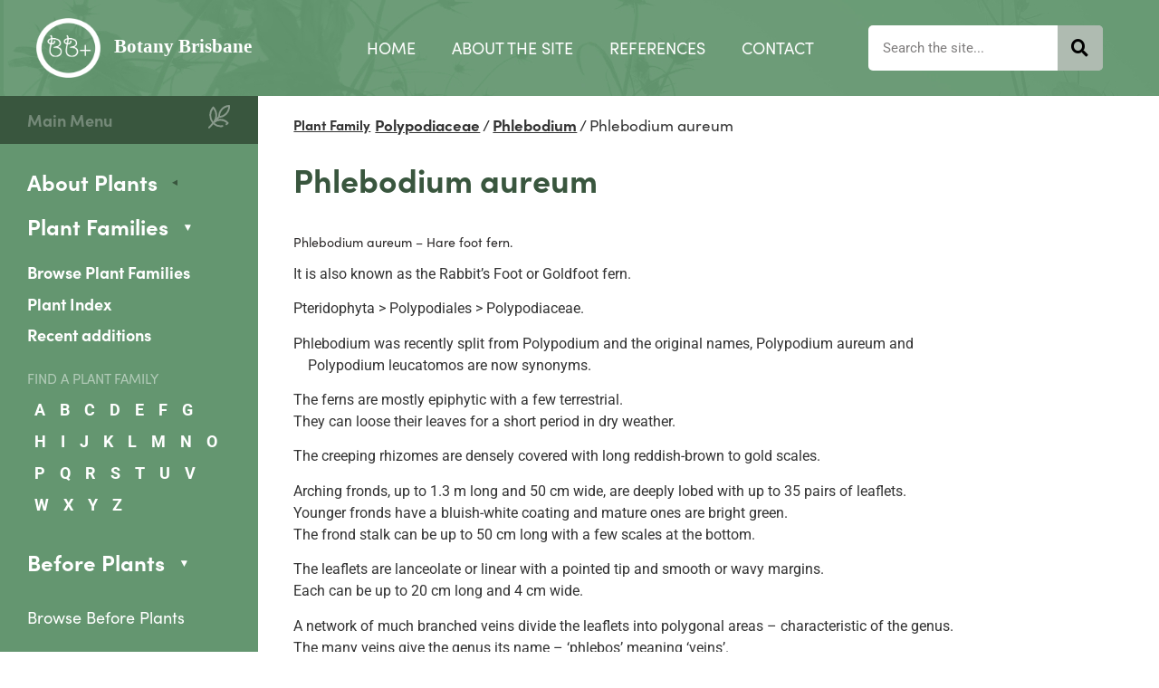

--- FILE ---
content_type: text/html; charset=UTF-8
request_url: https://www.botanybrisbane.com/plants/polypodiaceae/phlebodium/phlebodium-aureum/
body_size: 35820
content:
<!doctype html>
<html lang="en-AU">
<head>
	<meta charset="UTF-8">
	<meta name="viewport" content="width=device-width, initial-scale=1">
	<link rel="profile" href="https://gmpg.org/xfn/11">
	<meta name='robots' content='index, follow, max-image-preview:large, max-snippet:-1, max-video-preview:-1' />

	<!-- This site is optimized with the Yoast SEO plugin v26.8 - https://yoast.com/product/yoast-seo-wordpress/ -->
	<title>Phlebodium aureum - Botany Brisbane</title>
<style id="rocket-critical-css">img:-moz-loading:after,img:-moz-loading:before{visibility:hidden}.screen-reader-text{clip:rect(1px,1px,1px,1px);height:1px;overflow:hidden;position:absolute!important;width:1px;word-wrap:normal!important}.elementor-element.accord-title>div>.elementor-heading-title{background:url(https://www.botanybrisbane.com/wp-content/themes/hello-theme-child-gday/library/img/polygon-white.svg) right center no-repeat;background-size:9px;display:inline-block;padding-right:25px}.elementor-element.accord-title.closed-accord>div>.elementor-heading-title{background-image:url(https://www.botanybrisbane.com/wp-content/themes/hello-theme-child-gday/library/img/Polygon-2-dark.svg)}.accord-content-default-closed{display:none}@media (min-width:768px){.sidebar-menu-wrap{display:block!important}}@media (min-width:1025px) and (max-width:1199px){.elementor-295 .elementor-element.elementor-element-53fc8ad .elementor-nav-menu .elementor-item{font-size:15px;padding:13px 10px}.elementor.elementor-295 .elementor-element.elementor-element-b862198{max-width:272px;margin-bottom:10px}}@media (max-width:1024px){.elementor-295 .elementor-element.elementor-element-e2e3f0d>.elementor-widget-container{margin-right:0}}@media (max-width:767px){.elementor .elementor-element-4b8fd0c .elementor-icon-wrapper{display:-webkit-box;display:-webkit-flex;display:-ms-flexbox;display:flex;-webkit-box-align:center;-webkit-align-items:center;-ms-flex-align:center;align-items:center}.elementor-element-4b8fd0c .elementor-icon-wrapper:before{content:'Menu';font-family:'sofia-pro';font-size:1.125rem;color:#FFF;margin-right:10px}.elementor-element-4b8fd0c .fa-bars:before{content:'X';font-family:Arial}}:root{--colour:50, 129, 67;--colour-highlight:57, 86, 62;--colour-heading:57, 86, 62;--colour-button-text:255, 255, 255;--colour-site-text:43, 40, 40;--colour-link:var(--colour);--colour-link-hover:var(--colour-highlight);--colour-list-ordered-marker:var(--colour-heading);--colour-list-unordered-marker:var(--colour);--font-primary:"sofia-pro", Sans-serif;--font-secondary:"sofia-pro", Sans-serif;--font-heading:var(--font-secondary);--font-size-min:14;--font-size-max:18;--font-size-modifier:1;--typography-letter-spacing:0;--icon-size-mod:0;--layout-max-width-content:1240;--layout-size-gutter:10;--layout-size-padding:15;--layout-size-line:1;--layout-size-border-radius:35}.elementor .elementor-widget-text-editor,.elementor-icon-list-item,.elementor .elementor-widget-nav-menu .elementor-nav-menu .elementor-item,.elementor h1,.elementor h2,.elementor h4,.elementor h5,.elementor h6{color:rgb(var(--colour-site-text));letter-spacing:calc(var(--typography-letter-spacing) * 1rem);font-size:clamp(var(--font-size-min),1.1vw,var(--font-size-max));font-size:clamp(calc((var(--font-size-min) * var(--font-size-modifier)) * 1px),calc((1.1 * var(--font-size-modifier)) * 1vw),calc((var(--font-size-max) * var(--font-size-modifier)) * 1px));font-family:var(--font-primary);font-weight:400}.elementor .elementor-element .elementor-widget-icon-list .elementor-icon-list-item{margin-bottom:calc((var(--layout-size-padding)/2) * 1px)}.elementor .elementor-element:not(.letters-menu) .elementor-widget-icon-list:not(.letters-menu) .elementor-icon-list-item:last-child{margin-bottom:0}.elementor .elementor-widget-container .elementor-heading-title{color:rgb(var(--colour-heading));font-family:var(--font-heading)}.elementor .elementor-widget-container h1.elementor-heading-title{font-size:2rem;font-size:max(calc((1.8 * var(--font-size-modifier)) * 1rem),min(calc((2.78 * var(--font-size-modifier)) * 1vw),calc((3 * var(--font-size-modifier)) * 1rem)));font-size:clamp(calc((1.8 * var(--font-size-modifier)) * 1rem),calc((2.78 * var(--font-size-modifier)) * 1vw),calc((3 * var(--font-size-modifier)) * 1rem))}.elementor .elementor-widget-container h2.elementor-heading-title{font-size:1.8rem;font-size:max(calc((1.6 * var(--font-size-modifier)) * 1rem),min(calc((2.23 * var(--font-size-modifier)) * 1vw),calc((2.8 * var(--font-size-modifier)) * 1rem)));font-size:clamp(calc((1.6 * var(--font-size-modifier)) * 1rem),calc((2.23 * var(--font-size-modifier)) * 1vw),calc((2.8 * var(--font-size-modifier)) * 1rem))}.elementor .elementor-widget-container h4.elementor-heading-title{font-size:1.4rem;font-size:max(calc((1.2 * var(--font-size-modifier)) * 1rem),min(calc((1.66 * var(--font-size-modifier)) * 1vw),calc((2.4 * var(--font-size-modifier)) * 1rem)));font-size:clamp(calc((1.2 * var(--font-size-modifier)) * 1rem),calc((1.66 * var(--font-size-modifier)) * 1vw),calc((2.4 * var(--font-size-modifier)) * 1rem))}.elementor .elementor-widget-container h6.elementor-heading-title{font-size:1rem;font-size:max(calc((0.8 * var(--font-size-modifier)) * 1rem),min(calc((1.11 * var(--font-size-modifier)) * 1vw),calc((2.0 * var(--font-size-modifier)) * 1rem)));font-size:clamp(calc((0.8 * var(--font-size-modifier)) * 1rem),calc((1.11 * var(--font-size-modifier)) * 1vw),calc((2.0 * var(--font-size-modifier)) * 1rem));text-transform:uppercase}:root{--banner001CTAStackDivide:7;--banner001CTAUnstackedWidth:375;--banner001CTAStackedWidth:173;--banner001TextCol:255, 255, 255}html{line-height:1.15;-webkit-text-size-adjust:100%}*,:after,:before{box-sizing:border-box}body{background-color:#fff;color:#333;font-family:-apple-system,BlinkMacSystemFont,Segoe UI,Roboto,Helvetica Neue,Arial,Noto Sans,sans-serif,Apple Color Emoji,Segoe UI Emoji,Segoe UI Symbol,Noto Color Emoji;font-size:1rem;font-weight:400;line-height:1.5;margin:0;-webkit-font-smoothing:antialiased;-moz-osx-font-smoothing:grayscale}h1,h2,h4,h5,h6{color:inherit;font-family:inherit;font-weight:500;line-height:1.2;margin-block-end:1rem;margin-block-start:.5rem}h1{font-size:2.5rem}h2{font-size:2rem}h4{font-size:1.5rem}h5{font-size:1.25rem}h6{font-size:1rem}p{margin-block-end:.9rem;margin-block-start:0}a{background-color:transparent;color:#c36;text-decoration:none}img{border-style:none;height:auto;max-width:100%}label{display:inline-block;line-height:1;vertical-align:middle}button,input{font-family:inherit;font-size:1rem;line-height:1.5;margin:0}input[type=search]{border:1px solid #666;border-radius:3px;padding:.5rem 1rem;width:100%}button,input{overflow:visible}button{text-transform:none}[type=submit],button{-webkit-appearance:button;width:auto}[type=submit],button{background-color:transparent;border:1px solid #c36;border-radius:3px;color:#c36;display:inline-block;font-size:1rem;font-weight:400;padding:.5rem 1rem;text-align:center;white-space:nowrap}[type=search]{-webkit-appearance:textfield;outline-offset:-2px}[type=search]::-webkit-search-decoration{-webkit-appearance:none}::-webkit-file-upload-button{-webkit-appearance:button;font:inherit}li,ul{background:transparent;border:0;font-size:100%;margin-block-end:0;margin-block-start:0;outline:0;vertical-align:baseline}.elementor-screen-only,.screen-reader-text{height:1px;margin:-1px;overflow:hidden;padding:0;position:absolute;top:-10000em;width:1px;clip:rect(0,0,0,0);border:0}.elementor *,.elementor :after,.elementor :before{box-sizing:border-box}.elementor a{box-shadow:none;text-decoration:none}.elementor img{border:none;border-radius:0;box-shadow:none;height:auto;max-width:100%}.elementor-widget-wrap .elementor-element.elementor-widget__width-auto,.elementor-widget-wrap .elementor-element.elementor-widget__width-initial{max-width:100%}@media (max-width:1024px){.elementor-widget-wrap .elementor-element.elementor-widget-tablet__width-auto{max-width:100%}}.elementor-element{--flex-direction:initial;--flex-wrap:initial;--justify-content:initial;--align-items:initial;--align-content:initial;--gap:initial;--flex-basis:initial;--flex-grow:initial;--flex-shrink:initial;--order:initial;--align-self:initial;align-self:var(--align-self);flex-basis:var(--flex-basis);flex-grow:var(--flex-grow);flex-shrink:var(--flex-shrink);order:var(--order)}:root{--page-title-display:block}.elementor-section{position:relative}.elementor-section .elementor-container{display:flex;margin-left:auto;margin-right:auto;position:relative}@media (max-width:1024px){.elementor-section .elementor-container{flex-wrap:wrap}}.elementor-widget-wrap{align-content:flex-start;flex-wrap:wrap;position:relative;width:100%}.elementor:not(.elementor-bc-flex-widget) .elementor-widget-wrap{display:flex}.elementor-widget-wrap>.elementor-element{width:100%}.elementor-widget{position:relative}.elementor-widget:not(:last-child){margin-bottom:var(--kit-widget-spacing,20px)}.elementor-widget:not(:last-child).elementor-widget__width-auto{margin-bottom:0}.elementor-column{display:flex;min-height:1px;position:relative}.elementor-column-gap-wide>.elementor-column>.elementor-element-populated{padding:20px}.elementor-inner-section .elementor-column-gap-no .elementor-element-populated{padding:0}@media (min-width:768px){.elementor-column.elementor-col-50{width:50%}.elementor-column.elementor-col-100{width:100%}}@media (max-width:767px){.elementor-column{width:100%}}@media (prefers-reduced-motion:no-preference){html{scroll-behavior:smooth}}.elementor-heading-title{line-height:1;margin:0;padding:0}.elementor-view-framed .elementor-icon{background-color:transparent;border:3px solid #69727d;color:#69727d;padding:.5em}.elementor-icon{color:#69727d;display:inline-block;font-size:50px;line-height:1;text-align:center}.elementor-icon i,.elementor-icon svg{display:block;height:1em;position:relative;width:1em}.elementor-icon i:before,.elementor-icon svg:before{left:50%;position:absolute;transform:translateX(-50%)}.elementor-shape-square .elementor-icon{border-radius:0}@media (max-width:767px){.elementor .elementor-hidden-phone{display:none}}@media (min-width:768px) and (max-width:1024px){.elementor .elementor-hidden-tablet{display:none}}@media (min-width:1025px) and (max-width:99999px){.elementor .elementor-hidden-desktop{display:none}}.elementor-widget-image{text-align:center}.elementor-widget-image a{display:inline-block}.elementor-widget-image a img[src$=".svg"]{width:48px}.elementor-widget-image img{display:inline-block;vertical-align:middle}.elementor-item:after,.elementor-item:before{display:block;position:absolute}.elementor-item:not(:hover):not(:focus):not(.elementor-item-active):not(.highlighted):after,.elementor-item:not(:hover):not(:focus):not(.elementor-item-active):not(.highlighted):before{opacity:0}.elementor-nav-menu--main .elementor-nav-menu a{padding:13px 20px}.elementor-nav-menu--layout-horizontal{display:flex}.elementor-nav-menu--layout-horizontal .elementor-nav-menu{display:flex;flex-wrap:wrap}.elementor-nav-menu--layout-horizontal .elementor-nav-menu a{flex-grow:1;white-space:nowrap}.elementor-nav-menu--layout-horizontal .elementor-nav-menu>li{display:flex}.elementor-nav-menu--layout-horizontal .elementor-nav-menu>li:not(:first-child)>a{margin-inline-start:var(--e-nav-menu-horizontal-menu-item-margin)}.elementor-nav-menu--layout-horizontal .elementor-nav-menu>li:not(:last-child)>a{margin-inline-end:var(--e-nav-menu-horizontal-menu-item-margin)}.elementor-nav-menu--layout-horizontal .elementor-nav-menu>li:not(:last-child):after{align-self:center;border-color:var(--e-nav-menu-divider-color,#000);border-left-style:var(--e-nav-menu-divider-style,solid);border-left-width:var(--e-nav-menu-divider-width,2px);content:var(--e-nav-menu-divider-content,none);height:var(--e-nav-menu-divider-height,35%)}.elementor-nav-menu__align-end .elementor-nav-menu{justify-content:flex-end;margin-inline-start:auto}.elementor-widget-nav-menu .elementor-widget-container{display:flex;flex-direction:column}.elementor-nav-menu{position:relative;z-index:2}.elementor-nav-menu:after{clear:both;content:" ";display:block;font:0/0 serif;height:0;overflow:hidden;visibility:hidden}.elementor-nav-menu,.elementor-nav-menu li{display:block;line-height:normal;list-style:none;margin:0;padding:0}.elementor-nav-menu a,.elementor-nav-menu li{position:relative}.elementor-nav-menu li{border-width:0}.elementor-nav-menu a{align-items:center;display:flex}.elementor-nav-menu a{line-height:20px;padding:10px 20px}.elementor-menu-toggle{align-items:center;background-color:rgba(0,0,0,.05);border:0 solid;border-radius:3px;color:#33373d;display:flex;font-size:var(--nav-menu-icon-size,22px);justify-content:center;padding:.25em}.elementor-menu-toggle:not(.elementor-active) .elementor-menu-toggle__icon--close{display:none}.elementor-nav-menu--dropdown{background-color:#fff;font-size:13px}.elementor-nav-menu--dropdown-none .elementor-nav-menu--dropdown{display:none}.elementor-nav-menu--dropdown.elementor-nav-menu__container{margin-top:10px;overflow-x:hidden;overflow-y:auto;transform-origin:top}.elementor-nav-menu--dropdown a{color:#33373d}.elementor-nav-menu--toggle{--menu-height:100vh}.elementor-nav-menu--toggle .elementor-menu-toggle:not(.elementor-active)+.elementor-nav-menu__container{max-height:0;overflow:hidden;transform:scaleY(0)}@media (max-width:767px){.elementor-nav-menu--dropdown-mobile .elementor-nav-menu--main{display:none}}@media (min-width:768px){.elementor-nav-menu--dropdown-mobile .elementor-menu-toggle,.elementor-nav-menu--dropdown-mobile .elementor-nav-menu--dropdown{display:none}.elementor-nav-menu--dropdown-mobile nav.elementor-nav-menu--dropdown.elementor-nav-menu__container{overflow-y:hidden}}@media (max-width:1024px){.elementor-nav-menu--dropdown-tablet .elementor-nav-menu--main{display:none}}@media (min-width:1025px){.elementor-nav-menu--dropdown-tablet .elementor-menu-toggle,.elementor-nav-menu--dropdown-tablet .elementor-nav-menu--dropdown{display:none}.elementor-nav-menu--dropdown-tablet nav.elementor-nav-menu--dropdown.elementor-nav-menu__container{overflow-y:hidden}}.elementor-search-form{display:block}.elementor-search-form button,.elementor-search-form input[type=search]{-webkit-appearance:none;-moz-appearance:none;background:none;border:0;display:inline-block;font-size:15px;line-height:1;margin:0;min-width:0;padding:0;vertical-align:middle;white-space:normal}.elementor-search-form button{background-color:#69727d;border-radius:0;color:#fff;font-size:var(--e-search-form-submit-icon-size,16px)}.elementor-search-form__container{border:0 solid transparent;display:flex;min-height:50px;overflow:hidden}.elementor-search-form__container:not(.elementor-search-form--full-screen){background:#f1f2f3}.elementor-search-form__input{color:#3f444b;flex-basis:100%}.elementor-search-form__input::-moz-placeholder{color:inherit;font-family:inherit;opacity:.6}.elementor-search-form__submit{font-size:var(--e-search-form-submit-icon-size,16px)}.elementor-search-form .elementor-search-form__submit{border:none;border-radius:0;color:var(--e-search-form-submit-text-color,#fff)}.fas{-moz-osx-font-smoothing:grayscale;-webkit-font-smoothing:antialiased;display:inline-block;font-style:normal;font-variant:normal;text-rendering:auto;line-height:1}.fa-bars:before{content:"\f0c9"}.fa-search:before{content:"\f002"}@font-face{font-family:"Font Awesome 5 Free";font-style:normal;font-weight:900;font-display:swap;src:url(https://www.botanybrisbane.com/wp-content/plugins/elementor/assets/lib/font-awesome/webfonts/fa-solid-900.eot);src:url(https://www.botanybrisbane.com/wp-content/plugins/elementor/assets/lib/font-awesome/webfonts/fa-solid-900.eot?#iefix) format("embedded-opentype"),url(https://www.botanybrisbane.com/wp-content/plugins/elementor/assets/lib/font-awesome/webfonts/fa-solid-900.woff2) format("woff2"),url(https://www.botanybrisbane.com/wp-content/plugins/elementor/assets/lib/font-awesome/webfonts/fa-solid-900.woff) format("woff"),url(https://www.botanybrisbane.com/wp-content/plugins/elementor/assets/lib/font-awesome/webfonts/fa-solid-900.ttf) format("truetype"),url(https://www.botanybrisbane.com/wp-content/plugins/elementor/assets/lib/font-awesome/webfonts/fa-solid-900.svg#fontawesome) format("svg")}.fas{font-family:"Font Awesome 5 Free";font-weight:900}.elementor-widget-breadcrumbs{font-size:.85em}.elementor-widget-breadcrumbs p{margin-bottom:0}@font-face{font-display:swap;font-family:eicons;src:url(https://www.botanybrisbane.com/wp-content/plugins/elementor/assets/lib/eicons/fonts/eicons.eot?5.41.0);src:url(https://www.botanybrisbane.com/wp-content/plugins/elementor/assets/lib/eicons/fonts/eicons.eot?5.41.0#iefix) format("embedded-opentype"),url(https://www.botanybrisbane.com/wp-content/plugins/elementor/assets/lib/eicons/fonts/eicons.woff2?5.41.0) format("woff2"),url(https://www.botanybrisbane.com/wp-content/plugins/elementor/assets/lib/eicons/fonts/eicons.woff?5.41.0) format("woff"),url(https://www.botanybrisbane.com/wp-content/plugins/elementor/assets/lib/eicons/fonts/eicons.ttf?5.41.0) format("truetype"),url(https://www.botanybrisbane.com/wp-content/plugins/elementor/assets/lib/eicons/fonts/eicons.svg?5.41.0#eicon) format("svg");font-weight:400;font-style:normal}[class*=" eicon-"]{display:inline-block;font-family:eicons;font-size:inherit;font-weight:400;font-style:normal;font-variant:normal;line-height:1;text-rendering:auto;-webkit-font-smoothing:antialiased;-moz-osx-font-smoothing:grayscale}.eicon-menu-bar:before{content:"\e816"}.eicon-close:before{content:"\e87f"}.elementor-kit-17{--e-global-color-primary:#6EC1E4;--e-global-color-secondary:#54595F;--e-global-color-text:#7A7A7A;--e-global-color-accent:#61CE70;--e-global-color-2c1ff568:#4054B2;--e-global-color-5dfac68a:#23A455;--e-global-color-453d0b46:#000;--e-global-color-3fb85b93:#FFF;--e-global-color-4f0e2c49:#216FCE;--e-global-typography-primary-font-family:"Roboto";--e-global-typography-primary-font-weight:600;--e-global-typography-secondary-font-family:"Roboto Slab";--e-global-typography-secondary-font-weight:400;--e-global-typography-text-font-family:"Roboto";--e-global-typography-text-font-weight:400;--e-global-typography-accent-font-family:"Roboto";--e-global-typography-accent-font-weight:500}input::-webkit-inner-spin-button,input::-webkit-outer-spin-button{-webkit-appearance:none;-moz-appearance:none;appearance:none;margin:0}.fas{-moz-osx-font-smoothing:grayscale;-webkit-font-smoothing:antialiased;display:inline-block;font-style:normal;font-variant:normal;text-rendering:auto;line-height:1}.fa-bars:before{content:"\f0c9"}.fa-search:before{content:"\f002"}@font-face{font-family:'Font Awesome 5 Free';font-style:normal;font-weight:900;font-display:swap;src:url(https://www.botanybrisbane.com/wp-content/plugins/elementor/assets/lib/font-awesome/webfonts/fa-solid-900.eot);src:url(https://www.botanybrisbane.com/wp-content/plugins/elementor/assets/lib/font-awesome/webfonts/fa-solid-900.eot?#iefix) format("embedded-opentype"),url(https://www.botanybrisbane.com/wp-content/plugins/elementor/assets/lib/font-awesome/webfonts/fa-solid-900.woff2) format("woff2"),url(https://www.botanybrisbane.com/wp-content/plugins/elementor/assets/lib/font-awesome/webfonts/fa-solid-900.woff) format("woff"),url(https://www.botanybrisbane.com/wp-content/plugins/elementor/assets/lib/font-awesome/webfonts/fa-solid-900.ttf) format("truetype"),url(https://www.botanybrisbane.com/wp-content/plugins/elementor/assets/lib/font-awesome/webfonts/fa-solid-900.svg#fontawesome) format("svg")}.fas{font-family:'Font Awesome 5 Free';font-weight:900}.elementor-295 .elementor-element.elementor-element-c0aab3c>.elementor-container>.elementor-column>.elementor-widget-wrap{align-content:center;align-items:center}.elementor-295 .elementor-element.elementor-element-c0aab3c:not(.elementor-motion-effects-element-type-background){background-image:url("https://www.botanybrisbane.com/wp-content/uploads/main-header-bg.jpg")}.elementor-295 .elementor-element.elementor-element-c0aab3c{padding:0px 0px 0px 20px}.elementor-295 .elementor-element.elementor-element-5f2022e{text-align:left}.elementor-295 .elementor-element.elementor-element-5f2022e img{width:247px;max-width:100%}.elementor-295 .elementor-element.elementor-element-850a4ad.elementor-column>.elementor-widget-wrap{justify-content:center}.elementor-295 .elementor-element.elementor-element-53fc8ad{width:auto;max-width:auto}.elementor-295 .elementor-element.elementor-element-53fc8ad>.elementor-widget-container{margin:0px 40px 0px 0px}.elementor-295 .elementor-element.elementor-element-53fc8ad .elementor-menu-toggle{margin:0 auto}.elementor-295 .elementor-element.elementor-element-53fc8ad .elementor-nav-menu .elementor-item{font-size:18px;font-weight:400;text-transform:uppercase;text-decoration:none}.elementor-295 .elementor-element.elementor-element-53fc8ad .elementor-nav-menu--main .elementor-item{color:#FFFFFF;fill:#FFFFFF}.elementor-295 .elementor-element.elementor-element-b862198{width:var(--container-widget-width, 259px );max-width:259px;--container-widget-width:259px;--container-widget-flex-grow:0}.elementor-295 .elementor-element.elementor-element-b862198>.elementor-widget-container{margin:0px 0px 0px 0px}.elementor-295 .elementor-element.elementor-element-b862198 .elementor-search-form__container{min-height:50px}.elementor-295 .elementor-element.elementor-element-b862198 .elementor-search-form__submit{min-width:50px;--e-search-form-submit-text-color:#000000;background-color:#39563E66;--e-search-form-submit-icon-size:19px}.elementor-295 .elementor-element.elementor-element-b862198 .elementor-search-form__input{padding-left:calc(50px / 3);padding-right:calc(50px / 3)}.elementor-295 .elementor-element.elementor-element-b862198 .elementor-search-form__input{color:#2B2828;fill:#2B2828}.elementor-295 .elementor-element.elementor-element-b862198:not(.elementor-search-form--skin-full_screen) .elementor-search-form__container{background-color:#FFFFFF;border-radius:5px}.elementor-295 .elementor-element.elementor-element-894e0a2>.elementor-container>.elementor-column>.elementor-widget-wrap{align-content:center;align-items:center}.elementor-295 .elementor-element.elementor-element-894e0a2:not(.elementor-motion-effects-element-type-background){background-image:url("https://www.botanybrisbane.com/wp-content/uploads/main-header-bg.jpg")}.elementor-295 .elementor-element.elementor-element-894e0a2{padding:20px 0px 20px 20px}.elementor-295 .elementor-element.elementor-element-4ee98cc>.elementor-container>.elementor-column>.elementor-widget-wrap{align-content:center;align-items:center}.elementor-295 .elementor-element.elementor-element-a6093bf{text-align:left}.elementor-295 .elementor-element.elementor-element-a6093bf img{width:494px;max-width:100%}.elementor-295 .elementor-element.elementor-element-e2e3f0d{width:auto;max-width:auto}.elementor-295 .elementor-element.elementor-element-e2e3f0d>.elementor-widget-container{margin:0px 40px 0px 0px}.elementor-295 .elementor-element.elementor-element-e2e3f0d .elementor-nav-menu .elementor-item{font-size:15px;font-weight:400;text-transform:uppercase;text-decoration:none}.elementor-295 .elementor-element.elementor-element-e2e3f0d .elementor-nav-menu--main .elementor-item{color:#FFFFFF;fill:#FFFFFF}.elementor-295 .elementor-element.elementor-element-4b8fd0c .elementor-icon-wrapper{text-align:center}.elementor-295 .elementor-element.elementor-element-4b8fd0c.elementor-view-framed .elementor-icon{color:#FFFFFF;border-color:#FFFFFF}.elementor-295 .elementor-element.elementor-element-4b8fd0c.elementor-view-framed .elementor-icon{fill:#FFFFFF}.elementor-295 .elementor-element.elementor-element-4b8fd0c .elementor-icon{padding:5px;border-width:1px 1px 1px 1px;border-radius:4px 4px 4px 4px}.elementor-295 .elementor-element.elementor-element-a29fb40{width:var(--container-widget-width, 259px );max-width:259px;--container-widget-width:259px;--container-widget-flex-grow:0}.elementor-295 .elementor-element.elementor-element-a29fb40>.elementor-widget-container{margin:0px 0px 0px 0px}.elementor-295 .elementor-element.elementor-element-a29fb40 .elementor-search-form__container{min-height:50px}.elementor-295 .elementor-element.elementor-element-a29fb40 .elementor-search-form__submit{min-width:50px;--e-search-form-submit-text-color:#000000;background-color:#39563E66;--e-search-form-submit-icon-size:19px}.elementor-295 .elementor-element.elementor-element-a29fb40 .elementor-search-form__input{padding-left:calc(50px / 3);padding-right:calc(50px / 3)}.elementor-295 .elementor-element.elementor-element-a29fb40 .elementor-search-form__input{color:#2B2828;fill:#2B2828}.elementor-295 .elementor-element.elementor-element-a29fb40:not(.elementor-search-form--skin-full_screen) .elementor-search-form__container{background-color:#FFFFFF;border-radius:5px}.elementor-location-header:before{content:"";display:table;clear:both}@media (max-width:1024px){.elementor-295 .elementor-element.elementor-element-894e0a2{margin-top:0px;margin-bottom:0px;padding:10px 40px 40px 40px}.elementor-295 .elementor-element.elementor-element-d6c618d>.elementor-element-populated{padding:0px 0px 0px 0px}.elementor-295 .elementor-element.elementor-element-4ee98cc{margin-top:10px;margin-bottom:25px}.elementor-295 .elementor-element.elementor-element-a6093bf{width:auto;max-width:auto}.elementor-295 .elementor-element.elementor-element-a6093bf img{width:72px;max-width:100%}.elementor-295 .elementor-element.elementor-element-0001158.elementor-column>.elementor-widget-wrap{justify-content:flex-end}.elementor-295 .elementor-element.elementor-element-4b8fd0c{width:auto;max-width:auto}.elementor-295 .elementor-element.elementor-element-4b8fd0c .elementor-icon{font-size:17px}.elementor-295 .elementor-element.elementor-element-c21eb96>.elementor-element-populated{padding:0px 0px 0px 1px}.elementor-295 .elementor-element.elementor-element-a29fb40{width:100%;max-width:100%}}@media (max-width:767px){.elementor-295 .elementor-element.elementor-element-89ec5c8{width:50%}.elementor-295 .elementor-element.elementor-element-0001158{width:50%}}@media (min-width:768px){.elementor-295 .elementor-element.elementor-element-2e255ad{width:24%}.elementor-295 .elementor-element.elementor-element-850a4ad{width:76%}.elementor-295 .elementor-element.elementor-element-d6c618d{width:40%}.elementor-295 .elementor-element.elementor-element-c21eb96{width:60%}}@media (max-width:1024px) and (min-width:768px){.elementor-295 .elementor-element.elementor-element-d6c618d{width:100%}.elementor-295 .elementor-element.elementor-element-89ec5c8{width:21%}.elementor-295 .elementor-element.elementor-element-0001158{width:79%}.elementor-295 .elementor-element.elementor-element-c21eb96{width:100%}}.elementor-location-header:before{content:"";display:table;clear:both}.elementor-476 .elementor-element.elementor-element-8da9c31:not(.elementor-motion-effects-element-type-background)>.elementor-widget-wrap{background-color:#649670}.elementor-476 .elementor-element.elementor-element-338ddae5>.elementor-element-populated{padding:2% 10% 10% 4%}.elementor-476 .elementor-element.elementor-global-3915{width:auto;max-width:auto;align-self:center;font-size:15px;font-weight:700;text-decoration:underline;color:#333333}.elementor-476 .elementor-element.elementor-global-3915>.elementor-widget-container{padding:0px 5px 0px 0px}.elementor-476 .elementor-element.elementor-element-14b729f3{width:auto;max-width:auto;align-self:center;font-size:17px}.elementor-476 .elementor-element.elementor-element-44f67bb4>.elementor-widget-container{margin:30px 0px 15px 0px}.elementor-476 .elementor-element.elementor-element-44f67bb4 .elementor-heading-title{font-weight:700}@media (min-width:768px){.elementor-476 .elementor-element.elementor-element-8da9c31{width:22.232%}.elementor-476 .elementor-element.elementor-element-338ddae5{width:77.768%}}@media (max-width:1024px) and (min-width:768px){.elementor-476 .elementor-element.elementor-element-8da9c31{width:37%}.elementor-476 .elementor-element.elementor-element-338ddae5{width:63%}}@media (max-width:1024px){.elementor-476 .elementor-element.elementor-element-338ddae5>.elementor-element-populated{padding:50px 20px 40px 30px}}@media (max-width:767px){.elementor-476 .elementor-element.elementor-element-338ddae5>.elementor-element-populated{padding:40px 30px 40px 30px}}@font-face{font-display:swap;font-family:'Roboto';font-style:italic;font-weight:100;font-stretch:100%;src:url(https://www.botanybrisbane.com/wp-content/uploads/elementor/google-fonts/fonts/roboto-kfo5cnqeu92fr1mu53zec9_vu3r1gihoszmkc3kawzu.woff2) format('woff2');unicode-range:U+0460-052F,U+1C80-1C8A,U+20B4,U+2DE0-2DFF,U+A640-A69F,U+FE2E-FE2F}@font-face{font-display:swap;font-family:'Roboto';font-style:italic;font-weight:100;font-stretch:100%;src:url(https://www.botanybrisbane.com/wp-content/uploads/elementor/google-fonts/fonts/roboto-kfo5cnqeu92fr1mu53zec9_vu3r1gihoszmkankawzu.woff2) format('woff2');unicode-range:U+0301,U+0400-045F,U+0490-0491,U+04B0-04B1,U+2116}@font-face{font-display:swap;font-family:'Roboto';font-style:italic;font-weight:100;font-stretch:100%;src:url(https://www.botanybrisbane.com/wp-content/uploads/elementor/google-fonts/fonts/roboto-kfo5cnqeu92fr1mu53zec9_vu3r1gihoszmkcnkawzu.woff2) format('woff2');unicode-range:U+1F00-1FFF}@font-face{font-display:swap;font-family:'Roboto';font-style:italic;font-weight:100;font-stretch:100%;src:url(https://www.botanybrisbane.com/wp-content/uploads/elementor/google-fonts/fonts/roboto-kfo5cnqeu92fr1mu53zec9_vu3r1gihoszmkbxkawzu.woff2) format('woff2');unicode-range:U+0370-0377,U+037A-037F,U+0384-038A,U+038C,U+038E-03A1,U+03A3-03FF}@font-face{font-display:swap;font-family:'Roboto';font-style:italic;font-weight:100;font-stretch:100%;src:url(https://www.botanybrisbane.com/wp-content/uploads/elementor/google-fonts/fonts/roboto-kfo5cnqeu92fr1mu53zec9_vu3r1gihoszmkenkawzu.woff2) format('woff2');unicode-range:U+0302-0303,U+0305,U+0307-0308,U+0310,U+0312,U+0315,U+031A,U+0326-0327,U+032C,U+032F-0330,U+0332-0333,U+0338,U+033A,U+0346,U+034D,U+0391-03A1,U+03A3-03A9,U+03B1-03C9,U+03D1,U+03D5-03D6,U+03F0-03F1,U+03F4-03F5,U+2016-2017,U+2034-2038,U+203C,U+2040,U+2043,U+2047,U+2050,U+2057,U+205F,U+2070-2071,U+2074-208E,U+2090-209C,U+20D0-20DC,U+20E1,U+20E5-20EF,U+2100-2112,U+2114-2115,U+2117-2121,U+2123-214F,U+2190,U+2192,U+2194-21AE,U+21B0-21E5,U+21F1-21F2,U+21F4-2211,U+2213-2214,U+2216-22FF,U+2308-230B,U+2310,U+2319,U+231C-2321,U+2336-237A,U+237C,U+2395,U+239B-23B7,U+23D0,U+23DC-23E1,U+2474-2475,U+25AF,U+25B3,U+25B7,U+25BD,U+25C1,U+25CA,U+25CC,U+25FB,U+266D-266F,U+27C0-27FF,U+2900-2AFF,U+2B0E-2B11,U+2B30-2B4C,U+2BFE,U+3030,U+FF5B,U+FF5D,U+1D400-1D7FF,U+1EE00-1EEFF}@font-face{font-display:swap;font-family:'Roboto';font-style:italic;font-weight:100;font-stretch:100%;src:url(https://www.botanybrisbane.com/wp-content/uploads/elementor/google-fonts/fonts/roboto-kfo5cnqeu92fr1mu53zec9_vu3r1gihoszmkahkawzu.woff2) format('woff2');unicode-range:U+0001-000C,U+000E-001F,U+007F-009F,U+20DD-20E0,U+20E2-20E4,U+2150-218F,U+2190,U+2192,U+2194-2199,U+21AF,U+21E6-21F0,U+21F3,U+2218-2219,U+2299,U+22C4-22C6,U+2300-243F,U+2440-244A,U+2460-24FF,U+25A0-27BF,U+2800-28FF,U+2921-2922,U+2981,U+29BF,U+29EB,U+2B00-2BFF,U+4DC0-4DFF,U+FFF9-FFFB,U+10140-1018E,U+10190-1019C,U+101A0,U+101D0-101FD,U+102E0-102FB,U+10E60-10E7E,U+1D2C0-1D2D3,U+1D2E0-1D37F,U+1F000-1F0FF,U+1F100-1F1AD,U+1F1E6-1F1FF,U+1F30D-1F30F,U+1F315,U+1F31C,U+1F31E,U+1F320-1F32C,U+1F336,U+1F378,U+1F37D,U+1F382,U+1F393-1F39F,U+1F3A7-1F3A8,U+1F3AC-1F3AF,U+1F3C2,U+1F3C4-1F3C6,U+1F3CA-1F3CE,U+1F3D4-1F3E0,U+1F3ED,U+1F3F1-1F3F3,U+1F3F5-1F3F7,U+1F408,U+1F415,U+1F41F,U+1F426,U+1F43F,U+1F441-1F442,U+1F444,U+1F446-1F449,U+1F44C-1F44E,U+1F453,U+1F46A,U+1F47D,U+1F4A3,U+1F4B0,U+1F4B3,U+1F4B9,U+1F4BB,U+1F4BF,U+1F4C8-1F4CB,U+1F4D6,U+1F4DA,U+1F4DF,U+1F4E3-1F4E6,U+1F4EA-1F4ED,U+1F4F7,U+1F4F9-1F4FB,U+1F4FD-1F4FE,U+1F503,U+1F507-1F50B,U+1F50D,U+1F512-1F513,U+1F53E-1F54A,U+1F54F-1F5FA,U+1F610,U+1F650-1F67F,U+1F687,U+1F68D,U+1F691,U+1F694,U+1F698,U+1F6AD,U+1F6B2,U+1F6B9-1F6BA,U+1F6BC,U+1F6C6-1F6CF,U+1F6D3-1F6D7,U+1F6E0-1F6EA,U+1F6F0-1F6F3,U+1F6F7-1F6FC,U+1F700-1F7FF,U+1F800-1F80B,U+1F810-1F847,U+1F850-1F859,U+1F860-1F887,U+1F890-1F8AD,U+1F8B0-1F8BB,U+1F8C0-1F8C1,U+1F900-1F90B,U+1F93B,U+1F946,U+1F984,U+1F996,U+1F9E9,U+1FA00-1FA6F,U+1FA70-1FA7C,U+1FA80-1FA89,U+1FA8F-1FAC6,U+1FACE-1FADC,U+1FADF-1FAE9,U+1FAF0-1FAF8,U+1FB00-1FBFF}@font-face{font-display:swap;font-family:'Roboto';font-style:italic;font-weight:100;font-stretch:100%;src:url(https://www.botanybrisbane.com/wp-content/uploads/elementor/google-fonts/fonts/roboto-kfo5cnqeu92fr1mu53zec9_vu3r1gihoszmkcxkawzu.woff2) format('woff2');unicode-range:U+0102-0103,U+0110-0111,U+0128-0129,U+0168-0169,U+01A0-01A1,U+01AF-01B0,U+0300-0301,U+0303-0304,U+0308-0309,U+0323,U+0329,U+1EA0-1EF9,U+20AB}@font-face{font-display:swap;font-family:'Roboto';font-style:italic;font-weight:100;font-stretch:100%;src:url(https://www.botanybrisbane.com/wp-content/uploads/elementor/google-fonts/fonts/roboto-kfo5cnqeu92fr1mu53zec9_vu3r1gihoszmkchkawzu.woff2) format('woff2');unicode-range:U+0100-02BA,U+02BD-02C5,U+02C7-02CC,U+02CE-02D7,U+02DD-02FF,U+0304,U+0308,U+0329,U+1D00-1DBF,U+1E00-1E9F,U+1EF2-1EFF,U+2020,U+20A0-20AB,U+20AD-20C0,U+2113,U+2C60-2C7F,U+A720-A7FF}@font-face{font-display:swap;font-family:'Roboto';font-style:italic;font-weight:100;font-stretch:100%;src:url(https://www.botanybrisbane.com/wp-content/uploads/elementor/google-fonts/fonts/roboto-kfo5cnqeu92fr1mu53zec9_vu3r1gihoszmkbnka.woff2) format('woff2');unicode-range:U+0000-00FF,U+0131,U+0152-0153,U+02BB-02BC,U+02C6,U+02DA,U+02DC,U+0304,U+0308,U+0329,U+2000-206F,U+20AC,U+2122,U+2191,U+2193,U+2212,U+2215,U+FEFF,U+FFFD}@font-face{font-display:swap;font-family:'Roboto';font-style:italic;font-weight:200;font-stretch:100%;src:url(https://www.botanybrisbane.com/wp-content/uploads/elementor/google-fonts/fonts/roboto-kfo5cnqeu92fr1mu53zec9_vu3r1gihoszmkc3kawzu.woff2) format('woff2');unicode-range:U+0460-052F,U+1C80-1C8A,U+20B4,U+2DE0-2DFF,U+A640-A69F,U+FE2E-FE2F}@font-face{font-display:swap;font-family:'Roboto';font-style:italic;font-weight:200;font-stretch:100%;src:url(https://www.botanybrisbane.com/wp-content/uploads/elementor/google-fonts/fonts/roboto-kfo5cnqeu92fr1mu53zec9_vu3r1gihoszmkankawzu.woff2) format('woff2');unicode-range:U+0301,U+0400-045F,U+0490-0491,U+04B0-04B1,U+2116}@font-face{font-display:swap;font-family:'Roboto';font-style:italic;font-weight:200;font-stretch:100%;src:url(https://www.botanybrisbane.com/wp-content/uploads/elementor/google-fonts/fonts/roboto-kfo5cnqeu92fr1mu53zec9_vu3r1gihoszmkcnkawzu.woff2) format('woff2');unicode-range:U+1F00-1FFF}@font-face{font-display:swap;font-family:'Roboto';font-style:italic;font-weight:200;font-stretch:100%;src:url(https://www.botanybrisbane.com/wp-content/uploads/elementor/google-fonts/fonts/roboto-kfo5cnqeu92fr1mu53zec9_vu3r1gihoszmkbxkawzu.woff2) format('woff2');unicode-range:U+0370-0377,U+037A-037F,U+0384-038A,U+038C,U+038E-03A1,U+03A3-03FF}@font-face{font-display:swap;font-family:'Roboto';font-style:italic;font-weight:200;font-stretch:100%;src:url(https://www.botanybrisbane.com/wp-content/uploads/elementor/google-fonts/fonts/roboto-kfo5cnqeu92fr1mu53zec9_vu3r1gihoszmkenkawzu.woff2) format('woff2');unicode-range:U+0302-0303,U+0305,U+0307-0308,U+0310,U+0312,U+0315,U+031A,U+0326-0327,U+032C,U+032F-0330,U+0332-0333,U+0338,U+033A,U+0346,U+034D,U+0391-03A1,U+03A3-03A9,U+03B1-03C9,U+03D1,U+03D5-03D6,U+03F0-03F1,U+03F4-03F5,U+2016-2017,U+2034-2038,U+203C,U+2040,U+2043,U+2047,U+2050,U+2057,U+205F,U+2070-2071,U+2074-208E,U+2090-209C,U+20D0-20DC,U+20E1,U+20E5-20EF,U+2100-2112,U+2114-2115,U+2117-2121,U+2123-214F,U+2190,U+2192,U+2194-21AE,U+21B0-21E5,U+21F1-21F2,U+21F4-2211,U+2213-2214,U+2216-22FF,U+2308-230B,U+2310,U+2319,U+231C-2321,U+2336-237A,U+237C,U+2395,U+239B-23B7,U+23D0,U+23DC-23E1,U+2474-2475,U+25AF,U+25B3,U+25B7,U+25BD,U+25C1,U+25CA,U+25CC,U+25FB,U+266D-266F,U+27C0-27FF,U+2900-2AFF,U+2B0E-2B11,U+2B30-2B4C,U+2BFE,U+3030,U+FF5B,U+FF5D,U+1D400-1D7FF,U+1EE00-1EEFF}@font-face{font-display:swap;font-family:'Roboto';font-style:italic;font-weight:200;font-stretch:100%;src:url(https://www.botanybrisbane.com/wp-content/uploads/elementor/google-fonts/fonts/roboto-kfo5cnqeu92fr1mu53zec9_vu3r1gihoszmkahkawzu.woff2) format('woff2');unicode-range:U+0001-000C,U+000E-001F,U+007F-009F,U+20DD-20E0,U+20E2-20E4,U+2150-218F,U+2190,U+2192,U+2194-2199,U+21AF,U+21E6-21F0,U+21F3,U+2218-2219,U+2299,U+22C4-22C6,U+2300-243F,U+2440-244A,U+2460-24FF,U+25A0-27BF,U+2800-28FF,U+2921-2922,U+2981,U+29BF,U+29EB,U+2B00-2BFF,U+4DC0-4DFF,U+FFF9-FFFB,U+10140-1018E,U+10190-1019C,U+101A0,U+101D0-101FD,U+102E0-102FB,U+10E60-10E7E,U+1D2C0-1D2D3,U+1D2E0-1D37F,U+1F000-1F0FF,U+1F100-1F1AD,U+1F1E6-1F1FF,U+1F30D-1F30F,U+1F315,U+1F31C,U+1F31E,U+1F320-1F32C,U+1F336,U+1F378,U+1F37D,U+1F382,U+1F393-1F39F,U+1F3A7-1F3A8,U+1F3AC-1F3AF,U+1F3C2,U+1F3C4-1F3C6,U+1F3CA-1F3CE,U+1F3D4-1F3E0,U+1F3ED,U+1F3F1-1F3F3,U+1F3F5-1F3F7,U+1F408,U+1F415,U+1F41F,U+1F426,U+1F43F,U+1F441-1F442,U+1F444,U+1F446-1F449,U+1F44C-1F44E,U+1F453,U+1F46A,U+1F47D,U+1F4A3,U+1F4B0,U+1F4B3,U+1F4B9,U+1F4BB,U+1F4BF,U+1F4C8-1F4CB,U+1F4D6,U+1F4DA,U+1F4DF,U+1F4E3-1F4E6,U+1F4EA-1F4ED,U+1F4F7,U+1F4F9-1F4FB,U+1F4FD-1F4FE,U+1F503,U+1F507-1F50B,U+1F50D,U+1F512-1F513,U+1F53E-1F54A,U+1F54F-1F5FA,U+1F610,U+1F650-1F67F,U+1F687,U+1F68D,U+1F691,U+1F694,U+1F698,U+1F6AD,U+1F6B2,U+1F6B9-1F6BA,U+1F6BC,U+1F6C6-1F6CF,U+1F6D3-1F6D7,U+1F6E0-1F6EA,U+1F6F0-1F6F3,U+1F6F7-1F6FC,U+1F700-1F7FF,U+1F800-1F80B,U+1F810-1F847,U+1F850-1F859,U+1F860-1F887,U+1F890-1F8AD,U+1F8B0-1F8BB,U+1F8C0-1F8C1,U+1F900-1F90B,U+1F93B,U+1F946,U+1F984,U+1F996,U+1F9E9,U+1FA00-1FA6F,U+1FA70-1FA7C,U+1FA80-1FA89,U+1FA8F-1FAC6,U+1FACE-1FADC,U+1FADF-1FAE9,U+1FAF0-1FAF8,U+1FB00-1FBFF}@font-face{font-display:swap;font-family:'Roboto';font-style:italic;font-weight:200;font-stretch:100%;src:url(https://www.botanybrisbane.com/wp-content/uploads/elementor/google-fonts/fonts/roboto-kfo5cnqeu92fr1mu53zec9_vu3r1gihoszmkcxkawzu.woff2) format('woff2');unicode-range:U+0102-0103,U+0110-0111,U+0128-0129,U+0168-0169,U+01A0-01A1,U+01AF-01B0,U+0300-0301,U+0303-0304,U+0308-0309,U+0323,U+0329,U+1EA0-1EF9,U+20AB}@font-face{font-display:swap;font-family:'Roboto';font-style:italic;font-weight:200;font-stretch:100%;src:url(https://www.botanybrisbane.com/wp-content/uploads/elementor/google-fonts/fonts/roboto-kfo5cnqeu92fr1mu53zec9_vu3r1gihoszmkchkawzu.woff2) format('woff2');unicode-range:U+0100-02BA,U+02BD-02C5,U+02C7-02CC,U+02CE-02D7,U+02DD-02FF,U+0304,U+0308,U+0329,U+1D00-1DBF,U+1E00-1E9F,U+1EF2-1EFF,U+2020,U+20A0-20AB,U+20AD-20C0,U+2113,U+2C60-2C7F,U+A720-A7FF}@font-face{font-display:swap;font-family:'Roboto';font-style:italic;font-weight:200;font-stretch:100%;src:url(https://www.botanybrisbane.com/wp-content/uploads/elementor/google-fonts/fonts/roboto-kfo5cnqeu92fr1mu53zec9_vu3r1gihoszmkbnka.woff2) format('woff2');unicode-range:U+0000-00FF,U+0131,U+0152-0153,U+02BB-02BC,U+02C6,U+02DA,U+02DC,U+0304,U+0308,U+0329,U+2000-206F,U+20AC,U+2122,U+2191,U+2193,U+2212,U+2215,U+FEFF,U+FFFD}@font-face{font-display:swap;font-family:'Roboto';font-style:italic;font-weight:300;font-stretch:100%;src:url(https://www.botanybrisbane.com/wp-content/uploads/elementor/google-fonts/fonts/roboto-kfo5cnqeu92fr1mu53zec9_vu3r1gihoszmkc3kawzu.woff2) format('woff2');unicode-range:U+0460-052F,U+1C80-1C8A,U+20B4,U+2DE0-2DFF,U+A640-A69F,U+FE2E-FE2F}@font-face{font-display:swap;font-family:'Roboto';font-style:italic;font-weight:300;font-stretch:100%;src:url(https://www.botanybrisbane.com/wp-content/uploads/elementor/google-fonts/fonts/roboto-kfo5cnqeu92fr1mu53zec9_vu3r1gihoszmkankawzu.woff2) format('woff2');unicode-range:U+0301,U+0400-045F,U+0490-0491,U+04B0-04B1,U+2116}@font-face{font-display:swap;font-family:'Roboto';font-style:italic;font-weight:300;font-stretch:100%;src:url(https://www.botanybrisbane.com/wp-content/uploads/elementor/google-fonts/fonts/roboto-kfo5cnqeu92fr1mu53zec9_vu3r1gihoszmkcnkawzu.woff2) format('woff2');unicode-range:U+1F00-1FFF}@font-face{font-display:swap;font-family:'Roboto';font-style:italic;font-weight:300;font-stretch:100%;src:url(https://www.botanybrisbane.com/wp-content/uploads/elementor/google-fonts/fonts/roboto-kfo5cnqeu92fr1mu53zec9_vu3r1gihoszmkbxkawzu.woff2) format('woff2');unicode-range:U+0370-0377,U+037A-037F,U+0384-038A,U+038C,U+038E-03A1,U+03A3-03FF}@font-face{font-display:swap;font-family:'Roboto';font-style:italic;font-weight:300;font-stretch:100%;src:url(https://www.botanybrisbane.com/wp-content/uploads/elementor/google-fonts/fonts/roboto-kfo5cnqeu92fr1mu53zec9_vu3r1gihoszmkenkawzu.woff2) format('woff2');unicode-range:U+0302-0303,U+0305,U+0307-0308,U+0310,U+0312,U+0315,U+031A,U+0326-0327,U+032C,U+032F-0330,U+0332-0333,U+0338,U+033A,U+0346,U+034D,U+0391-03A1,U+03A3-03A9,U+03B1-03C9,U+03D1,U+03D5-03D6,U+03F0-03F1,U+03F4-03F5,U+2016-2017,U+2034-2038,U+203C,U+2040,U+2043,U+2047,U+2050,U+2057,U+205F,U+2070-2071,U+2074-208E,U+2090-209C,U+20D0-20DC,U+20E1,U+20E5-20EF,U+2100-2112,U+2114-2115,U+2117-2121,U+2123-214F,U+2190,U+2192,U+2194-21AE,U+21B0-21E5,U+21F1-21F2,U+21F4-2211,U+2213-2214,U+2216-22FF,U+2308-230B,U+2310,U+2319,U+231C-2321,U+2336-237A,U+237C,U+2395,U+239B-23B7,U+23D0,U+23DC-23E1,U+2474-2475,U+25AF,U+25B3,U+25B7,U+25BD,U+25C1,U+25CA,U+25CC,U+25FB,U+266D-266F,U+27C0-27FF,U+2900-2AFF,U+2B0E-2B11,U+2B30-2B4C,U+2BFE,U+3030,U+FF5B,U+FF5D,U+1D400-1D7FF,U+1EE00-1EEFF}@font-face{font-display:swap;font-family:'Roboto';font-style:italic;font-weight:300;font-stretch:100%;src:url(https://www.botanybrisbane.com/wp-content/uploads/elementor/google-fonts/fonts/roboto-kfo5cnqeu92fr1mu53zec9_vu3r1gihoszmkahkawzu.woff2) format('woff2');unicode-range:U+0001-000C,U+000E-001F,U+007F-009F,U+20DD-20E0,U+20E2-20E4,U+2150-218F,U+2190,U+2192,U+2194-2199,U+21AF,U+21E6-21F0,U+21F3,U+2218-2219,U+2299,U+22C4-22C6,U+2300-243F,U+2440-244A,U+2460-24FF,U+25A0-27BF,U+2800-28FF,U+2921-2922,U+2981,U+29BF,U+29EB,U+2B00-2BFF,U+4DC0-4DFF,U+FFF9-FFFB,U+10140-1018E,U+10190-1019C,U+101A0,U+101D0-101FD,U+102E0-102FB,U+10E60-10E7E,U+1D2C0-1D2D3,U+1D2E0-1D37F,U+1F000-1F0FF,U+1F100-1F1AD,U+1F1E6-1F1FF,U+1F30D-1F30F,U+1F315,U+1F31C,U+1F31E,U+1F320-1F32C,U+1F336,U+1F378,U+1F37D,U+1F382,U+1F393-1F39F,U+1F3A7-1F3A8,U+1F3AC-1F3AF,U+1F3C2,U+1F3C4-1F3C6,U+1F3CA-1F3CE,U+1F3D4-1F3E0,U+1F3ED,U+1F3F1-1F3F3,U+1F3F5-1F3F7,U+1F408,U+1F415,U+1F41F,U+1F426,U+1F43F,U+1F441-1F442,U+1F444,U+1F446-1F449,U+1F44C-1F44E,U+1F453,U+1F46A,U+1F47D,U+1F4A3,U+1F4B0,U+1F4B3,U+1F4B9,U+1F4BB,U+1F4BF,U+1F4C8-1F4CB,U+1F4D6,U+1F4DA,U+1F4DF,U+1F4E3-1F4E6,U+1F4EA-1F4ED,U+1F4F7,U+1F4F9-1F4FB,U+1F4FD-1F4FE,U+1F503,U+1F507-1F50B,U+1F50D,U+1F512-1F513,U+1F53E-1F54A,U+1F54F-1F5FA,U+1F610,U+1F650-1F67F,U+1F687,U+1F68D,U+1F691,U+1F694,U+1F698,U+1F6AD,U+1F6B2,U+1F6B9-1F6BA,U+1F6BC,U+1F6C6-1F6CF,U+1F6D3-1F6D7,U+1F6E0-1F6EA,U+1F6F0-1F6F3,U+1F6F7-1F6FC,U+1F700-1F7FF,U+1F800-1F80B,U+1F810-1F847,U+1F850-1F859,U+1F860-1F887,U+1F890-1F8AD,U+1F8B0-1F8BB,U+1F8C0-1F8C1,U+1F900-1F90B,U+1F93B,U+1F946,U+1F984,U+1F996,U+1F9E9,U+1FA00-1FA6F,U+1FA70-1FA7C,U+1FA80-1FA89,U+1FA8F-1FAC6,U+1FACE-1FADC,U+1FADF-1FAE9,U+1FAF0-1FAF8,U+1FB00-1FBFF}@font-face{font-display:swap;font-family:'Roboto';font-style:italic;font-weight:300;font-stretch:100%;src:url(https://www.botanybrisbane.com/wp-content/uploads/elementor/google-fonts/fonts/roboto-kfo5cnqeu92fr1mu53zec9_vu3r1gihoszmkcxkawzu.woff2) format('woff2');unicode-range:U+0102-0103,U+0110-0111,U+0128-0129,U+0168-0169,U+01A0-01A1,U+01AF-01B0,U+0300-0301,U+0303-0304,U+0308-0309,U+0323,U+0329,U+1EA0-1EF9,U+20AB}@font-face{font-display:swap;font-family:'Roboto';font-style:italic;font-weight:300;font-stretch:100%;src:url(https://www.botanybrisbane.com/wp-content/uploads/elementor/google-fonts/fonts/roboto-kfo5cnqeu92fr1mu53zec9_vu3r1gihoszmkchkawzu.woff2) format('woff2');unicode-range:U+0100-02BA,U+02BD-02C5,U+02C7-02CC,U+02CE-02D7,U+02DD-02FF,U+0304,U+0308,U+0329,U+1D00-1DBF,U+1E00-1E9F,U+1EF2-1EFF,U+2020,U+20A0-20AB,U+20AD-20C0,U+2113,U+2C60-2C7F,U+A720-A7FF}@font-face{font-display:swap;font-family:'Roboto';font-style:italic;font-weight:300;font-stretch:100%;src:url(https://www.botanybrisbane.com/wp-content/uploads/elementor/google-fonts/fonts/roboto-kfo5cnqeu92fr1mu53zec9_vu3r1gihoszmkbnka.woff2) format('woff2');unicode-range:U+0000-00FF,U+0131,U+0152-0153,U+02BB-02BC,U+02C6,U+02DA,U+02DC,U+0304,U+0308,U+0329,U+2000-206F,U+20AC,U+2122,U+2191,U+2193,U+2212,U+2215,U+FEFF,U+FFFD}@font-face{font-display:swap;font-family:'Roboto';font-style:italic;font-weight:400;font-stretch:100%;src:url(https://www.botanybrisbane.com/wp-content/uploads/elementor/google-fonts/fonts/roboto-kfo5cnqeu92fr1mu53zec9_vu3r1gihoszmkc3kawzu.woff2) format('woff2');unicode-range:U+0460-052F,U+1C80-1C8A,U+20B4,U+2DE0-2DFF,U+A640-A69F,U+FE2E-FE2F}@font-face{font-display:swap;font-family:'Roboto';font-style:italic;font-weight:400;font-stretch:100%;src:url(https://www.botanybrisbane.com/wp-content/uploads/elementor/google-fonts/fonts/roboto-kfo5cnqeu92fr1mu53zec9_vu3r1gihoszmkankawzu.woff2) format('woff2');unicode-range:U+0301,U+0400-045F,U+0490-0491,U+04B0-04B1,U+2116}@font-face{font-display:swap;font-family:'Roboto';font-style:italic;font-weight:400;font-stretch:100%;src:url(https://www.botanybrisbane.com/wp-content/uploads/elementor/google-fonts/fonts/roboto-kfo5cnqeu92fr1mu53zec9_vu3r1gihoszmkcnkawzu.woff2) format('woff2');unicode-range:U+1F00-1FFF}@font-face{font-display:swap;font-family:'Roboto';font-style:italic;font-weight:400;font-stretch:100%;src:url(https://www.botanybrisbane.com/wp-content/uploads/elementor/google-fonts/fonts/roboto-kfo5cnqeu92fr1mu53zec9_vu3r1gihoszmkbxkawzu.woff2) format('woff2');unicode-range:U+0370-0377,U+037A-037F,U+0384-038A,U+038C,U+038E-03A1,U+03A3-03FF}@font-face{font-display:swap;font-family:'Roboto';font-style:italic;font-weight:400;font-stretch:100%;src:url(https://www.botanybrisbane.com/wp-content/uploads/elementor/google-fonts/fonts/roboto-kfo5cnqeu92fr1mu53zec9_vu3r1gihoszmkenkawzu.woff2) format('woff2');unicode-range:U+0302-0303,U+0305,U+0307-0308,U+0310,U+0312,U+0315,U+031A,U+0326-0327,U+032C,U+032F-0330,U+0332-0333,U+0338,U+033A,U+0346,U+034D,U+0391-03A1,U+03A3-03A9,U+03B1-03C9,U+03D1,U+03D5-03D6,U+03F0-03F1,U+03F4-03F5,U+2016-2017,U+2034-2038,U+203C,U+2040,U+2043,U+2047,U+2050,U+2057,U+205F,U+2070-2071,U+2074-208E,U+2090-209C,U+20D0-20DC,U+20E1,U+20E5-20EF,U+2100-2112,U+2114-2115,U+2117-2121,U+2123-214F,U+2190,U+2192,U+2194-21AE,U+21B0-21E5,U+21F1-21F2,U+21F4-2211,U+2213-2214,U+2216-22FF,U+2308-230B,U+2310,U+2319,U+231C-2321,U+2336-237A,U+237C,U+2395,U+239B-23B7,U+23D0,U+23DC-23E1,U+2474-2475,U+25AF,U+25B3,U+25B7,U+25BD,U+25C1,U+25CA,U+25CC,U+25FB,U+266D-266F,U+27C0-27FF,U+2900-2AFF,U+2B0E-2B11,U+2B30-2B4C,U+2BFE,U+3030,U+FF5B,U+FF5D,U+1D400-1D7FF,U+1EE00-1EEFF}@font-face{font-display:swap;font-family:'Roboto';font-style:italic;font-weight:400;font-stretch:100%;src:url(https://www.botanybrisbane.com/wp-content/uploads/elementor/google-fonts/fonts/roboto-kfo5cnqeu92fr1mu53zec9_vu3r1gihoszmkahkawzu.woff2) format('woff2');unicode-range:U+0001-000C,U+000E-001F,U+007F-009F,U+20DD-20E0,U+20E2-20E4,U+2150-218F,U+2190,U+2192,U+2194-2199,U+21AF,U+21E6-21F0,U+21F3,U+2218-2219,U+2299,U+22C4-22C6,U+2300-243F,U+2440-244A,U+2460-24FF,U+25A0-27BF,U+2800-28FF,U+2921-2922,U+2981,U+29BF,U+29EB,U+2B00-2BFF,U+4DC0-4DFF,U+FFF9-FFFB,U+10140-1018E,U+10190-1019C,U+101A0,U+101D0-101FD,U+102E0-102FB,U+10E60-10E7E,U+1D2C0-1D2D3,U+1D2E0-1D37F,U+1F000-1F0FF,U+1F100-1F1AD,U+1F1E6-1F1FF,U+1F30D-1F30F,U+1F315,U+1F31C,U+1F31E,U+1F320-1F32C,U+1F336,U+1F378,U+1F37D,U+1F382,U+1F393-1F39F,U+1F3A7-1F3A8,U+1F3AC-1F3AF,U+1F3C2,U+1F3C4-1F3C6,U+1F3CA-1F3CE,U+1F3D4-1F3E0,U+1F3ED,U+1F3F1-1F3F3,U+1F3F5-1F3F7,U+1F408,U+1F415,U+1F41F,U+1F426,U+1F43F,U+1F441-1F442,U+1F444,U+1F446-1F449,U+1F44C-1F44E,U+1F453,U+1F46A,U+1F47D,U+1F4A3,U+1F4B0,U+1F4B3,U+1F4B9,U+1F4BB,U+1F4BF,U+1F4C8-1F4CB,U+1F4D6,U+1F4DA,U+1F4DF,U+1F4E3-1F4E6,U+1F4EA-1F4ED,U+1F4F7,U+1F4F9-1F4FB,U+1F4FD-1F4FE,U+1F503,U+1F507-1F50B,U+1F50D,U+1F512-1F513,U+1F53E-1F54A,U+1F54F-1F5FA,U+1F610,U+1F650-1F67F,U+1F687,U+1F68D,U+1F691,U+1F694,U+1F698,U+1F6AD,U+1F6B2,U+1F6B9-1F6BA,U+1F6BC,U+1F6C6-1F6CF,U+1F6D3-1F6D7,U+1F6E0-1F6EA,U+1F6F0-1F6F3,U+1F6F7-1F6FC,U+1F700-1F7FF,U+1F800-1F80B,U+1F810-1F847,U+1F850-1F859,U+1F860-1F887,U+1F890-1F8AD,U+1F8B0-1F8BB,U+1F8C0-1F8C1,U+1F900-1F90B,U+1F93B,U+1F946,U+1F984,U+1F996,U+1F9E9,U+1FA00-1FA6F,U+1FA70-1FA7C,U+1FA80-1FA89,U+1FA8F-1FAC6,U+1FACE-1FADC,U+1FADF-1FAE9,U+1FAF0-1FAF8,U+1FB00-1FBFF}@font-face{font-display:swap;font-family:'Roboto';font-style:italic;font-weight:400;font-stretch:100%;src:url(https://www.botanybrisbane.com/wp-content/uploads/elementor/google-fonts/fonts/roboto-kfo5cnqeu92fr1mu53zec9_vu3r1gihoszmkcxkawzu.woff2) format('woff2');unicode-range:U+0102-0103,U+0110-0111,U+0128-0129,U+0168-0169,U+01A0-01A1,U+01AF-01B0,U+0300-0301,U+0303-0304,U+0308-0309,U+0323,U+0329,U+1EA0-1EF9,U+20AB}@font-face{font-display:swap;font-family:'Roboto';font-style:italic;font-weight:400;font-stretch:100%;src:url(https://www.botanybrisbane.com/wp-content/uploads/elementor/google-fonts/fonts/roboto-kfo5cnqeu92fr1mu53zec9_vu3r1gihoszmkchkawzu.woff2) format('woff2');unicode-range:U+0100-02BA,U+02BD-02C5,U+02C7-02CC,U+02CE-02D7,U+02DD-02FF,U+0304,U+0308,U+0329,U+1D00-1DBF,U+1E00-1E9F,U+1EF2-1EFF,U+2020,U+20A0-20AB,U+20AD-20C0,U+2113,U+2C60-2C7F,U+A720-A7FF}@font-face{font-display:swap;font-family:'Roboto';font-style:italic;font-weight:400;font-stretch:100%;src:url(https://www.botanybrisbane.com/wp-content/uploads/elementor/google-fonts/fonts/roboto-kfo5cnqeu92fr1mu53zec9_vu3r1gihoszmkbnka.woff2) format('woff2');unicode-range:U+0000-00FF,U+0131,U+0152-0153,U+02BB-02BC,U+02C6,U+02DA,U+02DC,U+0304,U+0308,U+0329,U+2000-206F,U+20AC,U+2122,U+2191,U+2193,U+2212,U+2215,U+FEFF,U+FFFD}@font-face{font-display:swap;font-family:'Roboto';font-style:italic;font-weight:500;font-stretch:100%;src:url(https://www.botanybrisbane.com/wp-content/uploads/elementor/google-fonts/fonts/roboto-kfo5cnqeu92fr1mu53zec9_vu3r1gihoszmkc3kawzu.woff2) format('woff2');unicode-range:U+0460-052F,U+1C80-1C8A,U+20B4,U+2DE0-2DFF,U+A640-A69F,U+FE2E-FE2F}@font-face{font-display:swap;font-family:'Roboto';font-style:italic;font-weight:500;font-stretch:100%;src:url(https://www.botanybrisbane.com/wp-content/uploads/elementor/google-fonts/fonts/roboto-kfo5cnqeu92fr1mu53zec9_vu3r1gihoszmkankawzu.woff2) format('woff2');unicode-range:U+0301,U+0400-045F,U+0490-0491,U+04B0-04B1,U+2116}@font-face{font-display:swap;font-family:'Roboto';font-style:italic;font-weight:500;font-stretch:100%;src:url(https://www.botanybrisbane.com/wp-content/uploads/elementor/google-fonts/fonts/roboto-kfo5cnqeu92fr1mu53zec9_vu3r1gihoszmkcnkawzu.woff2) format('woff2');unicode-range:U+1F00-1FFF}@font-face{font-display:swap;font-family:'Roboto';font-style:italic;font-weight:500;font-stretch:100%;src:url(https://www.botanybrisbane.com/wp-content/uploads/elementor/google-fonts/fonts/roboto-kfo5cnqeu92fr1mu53zec9_vu3r1gihoszmkbxkawzu.woff2) format('woff2');unicode-range:U+0370-0377,U+037A-037F,U+0384-038A,U+038C,U+038E-03A1,U+03A3-03FF}@font-face{font-display:swap;font-family:'Roboto';font-style:italic;font-weight:500;font-stretch:100%;src:url(https://www.botanybrisbane.com/wp-content/uploads/elementor/google-fonts/fonts/roboto-kfo5cnqeu92fr1mu53zec9_vu3r1gihoszmkenkawzu.woff2) format('woff2');unicode-range:U+0302-0303,U+0305,U+0307-0308,U+0310,U+0312,U+0315,U+031A,U+0326-0327,U+032C,U+032F-0330,U+0332-0333,U+0338,U+033A,U+0346,U+034D,U+0391-03A1,U+03A3-03A9,U+03B1-03C9,U+03D1,U+03D5-03D6,U+03F0-03F1,U+03F4-03F5,U+2016-2017,U+2034-2038,U+203C,U+2040,U+2043,U+2047,U+2050,U+2057,U+205F,U+2070-2071,U+2074-208E,U+2090-209C,U+20D0-20DC,U+20E1,U+20E5-20EF,U+2100-2112,U+2114-2115,U+2117-2121,U+2123-214F,U+2190,U+2192,U+2194-21AE,U+21B0-21E5,U+21F1-21F2,U+21F4-2211,U+2213-2214,U+2216-22FF,U+2308-230B,U+2310,U+2319,U+231C-2321,U+2336-237A,U+237C,U+2395,U+239B-23B7,U+23D0,U+23DC-23E1,U+2474-2475,U+25AF,U+25B3,U+25B7,U+25BD,U+25C1,U+25CA,U+25CC,U+25FB,U+266D-266F,U+27C0-27FF,U+2900-2AFF,U+2B0E-2B11,U+2B30-2B4C,U+2BFE,U+3030,U+FF5B,U+FF5D,U+1D400-1D7FF,U+1EE00-1EEFF}@font-face{font-display:swap;font-family:'Roboto';font-style:italic;font-weight:500;font-stretch:100%;src:url(https://www.botanybrisbane.com/wp-content/uploads/elementor/google-fonts/fonts/roboto-kfo5cnqeu92fr1mu53zec9_vu3r1gihoszmkahkawzu.woff2) format('woff2');unicode-range:U+0001-000C,U+000E-001F,U+007F-009F,U+20DD-20E0,U+20E2-20E4,U+2150-218F,U+2190,U+2192,U+2194-2199,U+21AF,U+21E6-21F0,U+21F3,U+2218-2219,U+2299,U+22C4-22C6,U+2300-243F,U+2440-244A,U+2460-24FF,U+25A0-27BF,U+2800-28FF,U+2921-2922,U+2981,U+29BF,U+29EB,U+2B00-2BFF,U+4DC0-4DFF,U+FFF9-FFFB,U+10140-1018E,U+10190-1019C,U+101A0,U+101D0-101FD,U+102E0-102FB,U+10E60-10E7E,U+1D2C0-1D2D3,U+1D2E0-1D37F,U+1F000-1F0FF,U+1F100-1F1AD,U+1F1E6-1F1FF,U+1F30D-1F30F,U+1F315,U+1F31C,U+1F31E,U+1F320-1F32C,U+1F336,U+1F378,U+1F37D,U+1F382,U+1F393-1F39F,U+1F3A7-1F3A8,U+1F3AC-1F3AF,U+1F3C2,U+1F3C4-1F3C6,U+1F3CA-1F3CE,U+1F3D4-1F3E0,U+1F3ED,U+1F3F1-1F3F3,U+1F3F5-1F3F7,U+1F408,U+1F415,U+1F41F,U+1F426,U+1F43F,U+1F441-1F442,U+1F444,U+1F446-1F449,U+1F44C-1F44E,U+1F453,U+1F46A,U+1F47D,U+1F4A3,U+1F4B0,U+1F4B3,U+1F4B9,U+1F4BB,U+1F4BF,U+1F4C8-1F4CB,U+1F4D6,U+1F4DA,U+1F4DF,U+1F4E3-1F4E6,U+1F4EA-1F4ED,U+1F4F7,U+1F4F9-1F4FB,U+1F4FD-1F4FE,U+1F503,U+1F507-1F50B,U+1F50D,U+1F512-1F513,U+1F53E-1F54A,U+1F54F-1F5FA,U+1F610,U+1F650-1F67F,U+1F687,U+1F68D,U+1F691,U+1F694,U+1F698,U+1F6AD,U+1F6B2,U+1F6B9-1F6BA,U+1F6BC,U+1F6C6-1F6CF,U+1F6D3-1F6D7,U+1F6E0-1F6EA,U+1F6F0-1F6F3,U+1F6F7-1F6FC,U+1F700-1F7FF,U+1F800-1F80B,U+1F810-1F847,U+1F850-1F859,U+1F860-1F887,U+1F890-1F8AD,U+1F8B0-1F8BB,U+1F8C0-1F8C1,U+1F900-1F90B,U+1F93B,U+1F946,U+1F984,U+1F996,U+1F9E9,U+1FA00-1FA6F,U+1FA70-1FA7C,U+1FA80-1FA89,U+1FA8F-1FAC6,U+1FACE-1FADC,U+1FADF-1FAE9,U+1FAF0-1FAF8,U+1FB00-1FBFF}@font-face{font-display:swap;font-family:'Roboto';font-style:italic;font-weight:500;font-stretch:100%;src:url(https://www.botanybrisbane.com/wp-content/uploads/elementor/google-fonts/fonts/roboto-kfo5cnqeu92fr1mu53zec9_vu3r1gihoszmkcxkawzu.woff2) format('woff2');unicode-range:U+0102-0103,U+0110-0111,U+0128-0129,U+0168-0169,U+01A0-01A1,U+01AF-01B0,U+0300-0301,U+0303-0304,U+0308-0309,U+0323,U+0329,U+1EA0-1EF9,U+20AB}@font-face{font-display:swap;font-family:'Roboto';font-style:italic;font-weight:500;font-stretch:100%;src:url(https://www.botanybrisbane.com/wp-content/uploads/elementor/google-fonts/fonts/roboto-kfo5cnqeu92fr1mu53zec9_vu3r1gihoszmkchkawzu.woff2) format('woff2');unicode-range:U+0100-02BA,U+02BD-02C5,U+02C7-02CC,U+02CE-02D7,U+02DD-02FF,U+0304,U+0308,U+0329,U+1D00-1DBF,U+1E00-1E9F,U+1EF2-1EFF,U+2020,U+20A0-20AB,U+20AD-20C0,U+2113,U+2C60-2C7F,U+A720-A7FF}@font-face{font-display:swap;font-family:'Roboto';font-style:italic;font-weight:500;font-stretch:100%;src:url(https://www.botanybrisbane.com/wp-content/uploads/elementor/google-fonts/fonts/roboto-kfo5cnqeu92fr1mu53zec9_vu3r1gihoszmkbnka.woff2) format('woff2');unicode-range:U+0000-00FF,U+0131,U+0152-0153,U+02BB-02BC,U+02C6,U+02DA,U+02DC,U+0304,U+0308,U+0329,U+2000-206F,U+20AC,U+2122,U+2191,U+2193,U+2212,U+2215,U+FEFF,U+FFFD}@font-face{font-display:swap;font-family:'Roboto';font-style:italic;font-weight:600;font-stretch:100%;src:url(https://www.botanybrisbane.com/wp-content/uploads/elementor/google-fonts/fonts/roboto-kfo5cnqeu92fr1mu53zec9_vu3r1gihoszmkc3kawzu.woff2) format('woff2');unicode-range:U+0460-052F,U+1C80-1C8A,U+20B4,U+2DE0-2DFF,U+A640-A69F,U+FE2E-FE2F}@font-face{font-display:swap;font-family:'Roboto';font-style:italic;font-weight:600;font-stretch:100%;src:url(https://www.botanybrisbane.com/wp-content/uploads/elementor/google-fonts/fonts/roboto-kfo5cnqeu92fr1mu53zec9_vu3r1gihoszmkankawzu.woff2) format('woff2');unicode-range:U+0301,U+0400-045F,U+0490-0491,U+04B0-04B1,U+2116}@font-face{font-display:swap;font-family:'Roboto';font-style:italic;font-weight:600;font-stretch:100%;src:url(https://www.botanybrisbane.com/wp-content/uploads/elementor/google-fonts/fonts/roboto-kfo5cnqeu92fr1mu53zec9_vu3r1gihoszmkcnkawzu.woff2) format('woff2');unicode-range:U+1F00-1FFF}@font-face{font-display:swap;font-family:'Roboto';font-style:italic;font-weight:600;font-stretch:100%;src:url(https://www.botanybrisbane.com/wp-content/uploads/elementor/google-fonts/fonts/roboto-kfo5cnqeu92fr1mu53zec9_vu3r1gihoszmkbxkawzu.woff2) format('woff2');unicode-range:U+0370-0377,U+037A-037F,U+0384-038A,U+038C,U+038E-03A1,U+03A3-03FF}@font-face{font-display:swap;font-family:'Roboto';font-style:italic;font-weight:600;font-stretch:100%;src:url(https://www.botanybrisbane.com/wp-content/uploads/elementor/google-fonts/fonts/roboto-kfo5cnqeu92fr1mu53zec9_vu3r1gihoszmkenkawzu.woff2) format('woff2');unicode-range:U+0302-0303,U+0305,U+0307-0308,U+0310,U+0312,U+0315,U+031A,U+0326-0327,U+032C,U+032F-0330,U+0332-0333,U+0338,U+033A,U+0346,U+034D,U+0391-03A1,U+03A3-03A9,U+03B1-03C9,U+03D1,U+03D5-03D6,U+03F0-03F1,U+03F4-03F5,U+2016-2017,U+2034-2038,U+203C,U+2040,U+2043,U+2047,U+2050,U+2057,U+205F,U+2070-2071,U+2074-208E,U+2090-209C,U+20D0-20DC,U+20E1,U+20E5-20EF,U+2100-2112,U+2114-2115,U+2117-2121,U+2123-214F,U+2190,U+2192,U+2194-21AE,U+21B0-21E5,U+21F1-21F2,U+21F4-2211,U+2213-2214,U+2216-22FF,U+2308-230B,U+2310,U+2319,U+231C-2321,U+2336-237A,U+237C,U+2395,U+239B-23B7,U+23D0,U+23DC-23E1,U+2474-2475,U+25AF,U+25B3,U+25B7,U+25BD,U+25C1,U+25CA,U+25CC,U+25FB,U+266D-266F,U+27C0-27FF,U+2900-2AFF,U+2B0E-2B11,U+2B30-2B4C,U+2BFE,U+3030,U+FF5B,U+FF5D,U+1D400-1D7FF,U+1EE00-1EEFF}@font-face{font-display:swap;font-family:'Roboto';font-style:italic;font-weight:600;font-stretch:100%;src:url(https://www.botanybrisbane.com/wp-content/uploads/elementor/google-fonts/fonts/roboto-kfo5cnqeu92fr1mu53zec9_vu3r1gihoszmkahkawzu.woff2) format('woff2');unicode-range:U+0001-000C,U+000E-001F,U+007F-009F,U+20DD-20E0,U+20E2-20E4,U+2150-218F,U+2190,U+2192,U+2194-2199,U+21AF,U+21E6-21F0,U+21F3,U+2218-2219,U+2299,U+22C4-22C6,U+2300-243F,U+2440-244A,U+2460-24FF,U+25A0-27BF,U+2800-28FF,U+2921-2922,U+2981,U+29BF,U+29EB,U+2B00-2BFF,U+4DC0-4DFF,U+FFF9-FFFB,U+10140-1018E,U+10190-1019C,U+101A0,U+101D0-101FD,U+102E0-102FB,U+10E60-10E7E,U+1D2C0-1D2D3,U+1D2E0-1D37F,U+1F000-1F0FF,U+1F100-1F1AD,U+1F1E6-1F1FF,U+1F30D-1F30F,U+1F315,U+1F31C,U+1F31E,U+1F320-1F32C,U+1F336,U+1F378,U+1F37D,U+1F382,U+1F393-1F39F,U+1F3A7-1F3A8,U+1F3AC-1F3AF,U+1F3C2,U+1F3C4-1F3C6,U+1F3CA-1F3CE,U+1F3D4-1F3E0,U+1F3ED,U+1F3F1-1F3F3,U+1F3F5-1F3F7,U+1F408,U+1F415,U+1F41F,U+1F426,U+1F43F,U+1F441-1F442,U+1F444,U+1F446-1F449,U+1F44C-1F44E,U+1F453,U+1F46A,U+1F47D,U+1F4A3,U+1F4B0,U+1F4B3,U+1F4B9,U+1F4BB,U+1F4BF,U+1F4C8-1F4CB,U+1F4D6,U+1F4DA,U+1F4DF,U+1F4E3-1F4E6,U+1F4EA-1F4ED,U+1F4F7,U+1F4F9-1F4FB,U+1F4FD-1F4FE,U+1F503,U+1F507-1F50B,U+1F50D,U+1F512-1F513,U+1F53E-1F54A,U+1F54F-1F5FA,U+1F610,U+1F650-1F67F,U+1F687,U+1F68D,U+1F691,U+1F694,U+1F698,U+1F6AD,U+1F6B2,U+1F6B9-1F6BA,U+1F6BC,U+1F6C6-1F6CF,U+1F6D3-1F6D7,U+1F6E0-1F6EA,U+1F6F0-1F6F3,U+1F6F7-1F6FC,U+1F700-1F7FF,U+1F800-1F80B,U+1F810-1F847,U+1F850-1F859,U+1F860-1F887,U+1F890-1F8AD,U+1F8B0-1F8BB,U+1F8C0-1F8C1,U+1F900-1F90B,U+1F93B,U+1F946,U+1F984,U+1F996,U+1F9E9,U+1FA00-1FA6F,U+1FA70-1FA7C,U+1FA80-1FA89,U+1FA8F-1FAC6,U+1FACE-1FADC,U+1FADF-1FAE9,U+1FAF0-1FAF8,U+1FB00-1FBFF}@font-face{font-display:swap;font-family:'Roboto';font-style:italic;font-weight:600;font-stretch:100%;src:url(https://www.botanybrisbane.com/wp-content/uploads/elementor/google-fonts/fonts/roboto-kfo5cnqeu92fr1mu53zec9_vu3r1gihoszmkcxkawzu.woff2) format('woff2');unicode-range:U+0102-0103,U+0110-0111,U+0128-0129,U+0168-0169,U+01A0-01A1,U+01AF-01B0,U+0300-0301,U+0303-0304,U+0308-0309,U+0323,U+0329,U+1EA0-1EF9,U+20AB}@font-face{font-display:swap;font-family:'Roboto';font-style:italic;font-weight:600;font-stretch:100%;src:url(https://www.botanybrisbane.com/wp-content/uploads/elementor/google-fonts/fonts/roboto-kfo5cnqeu92fr1mu53zec9_vu3r1gihoszmkchkawzu.woff2) format('woff2');unicode-range:U+0100-02BA,U+02BD-02C5,U+02C7-02CC,U+02CE-02D7,U+02DD-02FF,U+0304,U+0308,U+0329,U+1D00-1DBF,U+1E00-1E9F,U+1EF2-1EFF,U+2020,U+20A0-20AB,U+20AD-20C0,U+2113,U+2C60-2C7F,U+A720-A7FF}@font-face{font-display:swap;font-family:'Roboto';font-style:italic;font-weight:600;font-stretch:100%;src:url(https://www.botanybrisbane.com/wp-content/uploads/elementor/google-fonts/fonts/roboto-kfo5cnqeu92fr1mu53zec9_vu3r1gihoszmkbnka.woff2) format('woff2');unicode-range:U+0000-00FF,U+0131,U+0152-0153,U+02BB-02BC,U+02C6,U+02DA,U+02DC,U+0304,U+0308,U+0329,U+2000-206F,U+20AC,U+2122,U+2191,U+2193,U+2212,U+2215,U+FEFF,U+FFFD}@font-face{font-display:swap;font-family:'Roboto';font-style:italic;font-weight:700;font-stretch:100%;src:url(https://www.botanybrisbane.com/wp-content/uploads/elementor/google-fonts/fonts/roboto-kfo5cnqeu92fr1mu53zec9_vu3r1gihoszmkc3kawzu.woff2) format('woff2');unicode-range:U+0460-052F,U+1C80-1C8A,U+20B4,U+2DE0-2DFF,U+A640-A69F,U+FE2E-FE2F}@font-face{font-display:swap;font-family:'Roboto';font-style:italic;font-weight:700;font-stretch:100%;src:url(https://www.botanybrisbane.com/wp-content/uploads/elementor/google-fonts/fonts/roboto-kfo5cnqeu92fr1mu53zec9_vu3r1gihoszmkankawzu.woff2) format('woff2');unicode-range:U+0301,U+0400-045F,U+0490-0491,U+04B0-04B1,U+2116}@font-face{font-display:swap;font-family:'Roboto';font-style:italic;font-weight:700;font-stretch:100%;src:url(https://www.botanybrisbane.com/wp-content/uploads/elementor/google-fonts/fonts/roboto-kfo5cnqeu92fr1mu53zec9_vu3r1gihoszmkcnkawzu.woff2) format('woff2');unicode-range:U+1F00-1FFF}@font-face{font-display:swap;font-family:'Roboto';font-style:italic;font-weight:700;font-stretch:100%;src:url(https://www.botanybrisbane.com/wp-content/uploads/elementor/google-fonts/fonts/roboto-kfo5cnqeu92fr1mu53zec9_vu3r1gihoszmkbxkawzu.woff2) format('woff2');unicode-range:U+0370-0377,U+037A-037F,U+0384-038A,U+038C,U+038E-03A1,U+03A3-03FF}@font-face{font-display:swap;font-family:'Roboto';font-style:italic;font-weight:700;font-stretch:100%;src:url(https://www.botanybrisbane.com/wp-content/uploads/elementor/google-fonts/fonts/roboto-kfo5cnqeu92fr1mu53zec9_vu3r1gihoszmkenkawzu.woff2) format('woff2');unicode-range:U+0302-0303,U+0305,U+0307-0308,U+0310,U+0312,U+0315,U+031A,U+0326-0327,U+032C,U+032F-0330,U+0332-0333,U+0338,U+033A,U+0346,U+034D,U+0391-03A1,U+03A3-03A9,U+03B1-03C9,U+03D1,U+03D5-03D6,U+03F0-03F1,U+03F4-03F5,U+2016-2017,U+2034-2038,U+203C,U+2040,U+2043,U+2047,U+2050,U+2057,U+205F,U+2070-2071,U+2074-208E,U+2090-209C,U+20D0-20DC,U+20E1,U+20E5-20EF,U+2100-2112,U+2114-2115,U+2117-2121,U+2123-214F,U+2190,U+2192,U+2194-21AE,U+21B0-21E5,U+21F1-21F2,U+21F4-2211,U+2213-2214,U+2216-22FF,U+2308-230B,U+2310,U+2319,U+231C-2321,U+2336-237A,U+237C,U+2395,U+239B-23B7,U+23D0,U+23DC-23E1,U+2474-2475,U+25AF,U+25B3,U+25B7,U+25BD,U+25C1,U+25CA,U+25CC,U+25FB,U+266D-266F,U+27C0-27FF,U+2900-2AFF,U+2B0E-2B11,U+2B30-2B4C,U+2BFE,U+3030,U+FF5B,U+FF5D,U+1D400-1D7FF,U+1EE00-1EEFF}@font-face{font-display:swap;font-family:'Roboto';font-style:italic;font-weight:700;font-stretch:100%;src:url(https://www.botanybrisbane.com/wp-content/uploads/elementor/google-fonts/fonts/roboto-kfo5cnqeu92fr1mu53zec9_vu3r1gihoszmkahkawzu.woff2) format('woff2');unicode-range:U+0001-000C,U+000E-001F,U+007F-009F,U+20DD-20E0,U+20E2-20E4,U+2150-218F,U+2190,U+2192,U+2194-2199,U+21AF,U+21E6-21F0,U+21F3,U+2218-2219,U+2299,U+22C4-22C6,U+2300-243F,U+2440-244A,U+2460-24FF,U+25A0-27BF,U+2800-28FF,U+2921-2922,U+2981,U+29BF,U+29EB,U+2B00-2BFF,U+4DC0-4DFF,U+FFF9-FFFB,U+10140-1018E,U+10190-1019C,U+101A0,U+101D0-101FD,U+102E0-102FB,U+10E60-10E7E,U+1D2C0-1D2D3,U+1D2E0-1D37F,U+1F000-1F0FF,U+1F100-1F1AD,U+1F1E6-1F1FF,U+1F30D-1F30F,U+1F315,U+1F31C,U+1F31E,U+1F320-1F32C,U+1F336,U+1F378,U+1F37D,U+1F382,U+1F393-1F39F,U+1F3A7-1F3A8,U+1F3AC-1F3AF,U+1F3C2,U+1F3C4-1F3C6,U+1F3CA-1F3CE,U+1F3D4-1F3E0,U+1F3ED,U+1F3F1-1F3F3,U+1F3F5-1F3F7,U+1F408,U+1F415,U+1F41F,U+1F426,U+1F43F,U+1F441-1F442,U+1F444,U+1F446-1F449,U+1F44C-1F44E,U+1F453,U+1F46A,U+1F47D,U+1F4A3,U+1F4B0,U+1F4B3,U+1F4B9,U+1F4BB,U+1F4BF,U+1F4C8-1F4CB,U+1F4D6,U+1F4DA,U+1F4DF,U+1F4E3-1F4E6,U+1F4EA-1F4ED,U+1F4F7,U+1F4F9-1F4FB,U+1F4FD-1F4FE,U+1F503,U+1F507-1F50B,U+1F50D,U+1F512-1F513,U+1F53E-1F54A,U+1F54F-1F5FA,U+1F610,U+1F650-1F67F,U+1F687,U+1F68D,U+1F691,U+1F694,U+1F698,U+1F6AD,U+1F6B2,U+1F6B9-1F6BA,U+1F6BC,U+1F6C6-1F6CF,U+1F6D3-1F6D7,U+1F6E0-1F6EA,U+1F6F0-1F6F3,U+1F6F7-1F6FC,U+1F700-1F7FF,U+1F800-1F80B,U+1F810-1F847,U+1F850-1F859,U+1F860-1F887,U+1F890-1F8AD,U+1F8B0-1F8BB,U+1F8C0-1F8C1,U+1F900-1F90B,U+1F93B,U+1F946,U+1F984,U+1F996,U+1F9E9,U+1FA00-1FA6F,U+1FA70-1FA7C,U+1FA80-1FA89,U+1FA8F-1FAC6,U+1FACE-1FADC,U+1FADF-1FAE9,U+1FAF0-1FAF8,U+1FB00-1FBFF}@font-face{font-display:swap;font-family:'Roboto';font-style:italic;font-weight:700;font-stretch:100%;src:url(https://www.botanybrisbane.com/wp-content/uploads/elementor/google-fonts/fonts/roboto-kfo5cnqeu92fr1mu53zec9_vu3r1gihoszmkcxkawzu.woff2) format('woff2');unicode-range:U+0102-0103,U+0110-0111,U+0128-0129,U+0168-0169,U+01A0-01A1,U+01AF-01B0,U+0300-0301,U+0303-0304,U+0308-0309,U+0323,U+0329,U+1EA0-1EF9,U+20AB}@font-face{font-display:swap;font-family:'Roboto';font-style:italic;font-weight:700;font-stretch:100%;src:url(https://www.botanybrisbane.com/wp-content/uploads/elementor/google-fonts/fonts/roboto-kfo5cnqeu92fr1mu53zec9_vu3r1gihoszmkchkawzu.woff2) format('woff2');unicode-range:U+0100-02BA,U+02BD-02C5,U+02C7-02CC,U+02CE-02D7,U+02DD-02FF,U+0304,U+0308,U+0329,U+1D00-1DBF,U+1E00-1E9F,U+1EF2-1EFF,U+2020,U+20A0-20AB,U+20AD-20C0,U+2113,U+2C60-2C7F,U+A720-A7FF}@font-face{font-display:swap;font-family:'Roboto';font-style:italic;font-weight:700;font-stretch:100%;src:url(https://www.botanybrisbane.com/wp-content/uploads/elementor/google-fonts/fonts/roboto-kfo5cnqeu92fr1mu53zec9_vu3r1gihoszmkbnka.woff2) format('woff2');unicode-range:U+0000-00FF,U+0131,U+0152-0153,U+02BB-02BC,U+02C6,U+02DA,U+02DC,U+0304,U+0308,U+0329,U+2000-206F,U+20AC,U+2122,U+2191,U+2193,U+2212,U+2215,U+FEFF,U+FFFD}@font-face{font-display:swap;font-family:'Roboto';font-style:italic;font-weight:800;font-stretch:100%;src:url(https://www.botanybrisbane.com/wp-content/uploads/elementor/google-fonts/fonts/roboto-kfo5cnqeu92fr1mu53zec9_vu3r1gihoszmkc3kawzu.woff2) format('woff2');unicode-range:U+0460-052F,U+1C80-1C8A,U+20B4,U+2DE0-2DFF,U+A640-A69F,U+FE2E-FE2F}@font-face{font-display:swap;font-family:'Roboto';font-style:italic;font-weight:800;font-stretch:100%;src:url(https://www.botanybrisbane.com/wp-content/uploads/elementor/google-fonts/fonts/roboto-kfo5cnqeu92fr1mu53zec9_vu3r1gihoszmkankawzu.woff2) format('woff2');unicode-range:U+0301,U+0400-045F,U+0490-0491,U+04B0-04B1,U+2116}@font-face{font-display:swap;font-family:'Roboto';font-style:italic;font-weight:800;font-stretch:100%;src:url(https://www.botanybrisbane.com/wp-content/uploads/elementor/google-fonts/fonts/roboto-kfo5cnqeu92fr1mu53zec9_vu3r1gihoszmkcnkawzu.woff2) format('woff2');unicode-range:U+1F00-1FFF}@font-face{font-display:swap;font-family:'Roboto';font-style:italic;font-weight:800;font-stretch:100%;src:url(https://www.botanybrisbane.com/wp-content/uploads/elementor/google-fonts/fonts/roboto-kfo5cnqeu92fr1mu53zec9_vu3r1gihoszmkbxkawzu.woff2) format('woff2');unicode-range:U+0370-0377,U+037A-037F,U+0384-038A,U+038C,U+038E-03A1,U+03A3-03FF}@font-face{font-display:swap;font-family:'Roboto';font-style:italic;font-weight:800;font-stretch:100%;src:url(https://www.botanybrisbane.com/wp-content/uploads/elementor/google-fonts/fonts/roboto-kfo5cnqeu92fr1mu53zec9_vu3r1gihoszmkenkawzu.woff2) format('woff2');unicode-range:U+0302-0303,U+0305,U+0307-0308,U+0310,U+0312,U+0315,U+031A,U+0326-0327,U+032C,U+032F-0330,U+0332-0333,U+0338,U+033A,U+0346,U+034D,U+0391-03A1,U+03A3-03A9,U+03B1-03C9,U+03D1,U+03D5-03D6,U+03F0-03F1,U+03F4-03F5,U+2016-2017,U+2034-2038,U+203C,U+2040,U+2043,U+2047,U+2050,U+2057,U+205F,U+2070-2071,U+2074-208E,U+2090-209C,U+20D0-20DC,U+20E1,U+20E5-20EF,U+2100-2112,U+2114-2115,U+2117-2121,U+2123-214F,U+2190,U+2192,U+2194-21AE,U+21B0-21E5,U+21F1-21F2,U+21F4-2211,U+2213-2214,U+2216-22FF,U+2308-230B,U+2310,U+2319,U+231C-2321,U+2336-237A,U+237C,U+2395,U+239B-23B7,U+23D0,U+23DC-23E1,U+2474-2475,U+25AF,U+25B3,U+25B7,U+25BD,U+25C1,U+25CA,U+25CC,U+25FB,U+266D-266F,U+27C0-27FF,U+2900-2AFF,U+2B0E-2B11,U+2B30-2B4C,U+2BFE,U+3030,U+FF5B,U+FF5D,U+1D400-1D7FF,U+1EE00-1EEFF}@font-face{font-display:swap;font-family:'Roboto';font-style:italic;font-weight:800;font-stretch:100%;src:url(https://www.botanybrisbane.com/wp-content/uploads/elementor/google-fonts/fonts/roboto-kfo5cnqeu92fr1mu53zec9_vu3r1gihoszmkahkawzu.woff2) format('woff2');unicode-range:U+0001-000C,U+000E-001F,U+007F-009F,U+20DD-20E0,U+20E2-20E4,U+2150-218F,U+2190,U+2192,U+2194-2199,U+21AF,U+21E6-21F0,U+21F3,U+2218-2219,U+2299,U+22C4-22C6,U+2300-243F,U+2440-244A,U+2460-24FF,U+25A0-27BF,U+2800-28FF,U+2921-2922,U+2981,U+29BF,U+29EB,U+2B00-2BFF,U+4DC0-4DFF,U+FFF9-FFFB,U+10140-1018E,U+10190-1019C,U+101A0,U+101D0-101FD,U+102E0-102FB,U+10E60-10E7E,U+1D2C0-1D2D3,U+1D2E0-1D37F,U+1F000-1F0FF,U+1F100-1F1AD,U+1F1E6-1F1FF,U+1F30D-1F30F,U+1F315,U+1F31C,U+1F31E,U+1F320-1F32C,U+1F336,U+1F378,U+1F37D,U+1F382,U+1F393-1F39F,U+1F3A7-1F3A8,U+1F3AC-1F3AF,U+1F3C2,U+1F3C4-1F3C6,U+1F3CA-1F3CE,U+1F3D4-1F3E0,U+1F3ED,U+1F3F1-1F3F3,U+1F3F5-1F3F7,U+1F408,U+1F415,U+1F41F,U+1F426,U+1F43F,U+1F441-1F442,U+1F444,U+1F446-1F449,U+1F44C-1F44E,U+1F453,U+1F46A,U+1F47D,U+1F4A3,U+1F4B0,U+1F4B3,U+1F4B9,U+1F4BB,U+1F4BF,U+1F4C8-1F4CB,U+1F4D6,U+1F4DA,U+1F4DF,U+1F4E3-1F4E6,U+1F4EA-1F4ED,U+1F4F7,U+1F4F9-1F4FB,U+1F4FD-1F4FE,U+1F503,U+1F507-1F50B,U+1F50D,U+1F512-1F513,U+1F53E-1F54A,U+1F54F-1F5FA,U+1F610,U+1F650-1F67F,U+1F687,U+1F68D,U+1F691,U+1F694,U+1F698,U+1F6AD,U+1F6B2,U+1F6B9-1F6BA,U+1F6BC,U+1F6C6-1F6CF,U+1F6D3-1F6D7,U+1F6E0-1F6EA,U+1F6F0-1F6F3,U+1F6F7-1F6FC,U+1F700-1F7FF,U+1F800-1F80B,U+1F810-1F847,U+1F850-1F859,U+1F860-1F887,U+1F890-1F8AD,U+1F8B0-1F8BB,U+1F8C0-1F8C1,U+1F900-1F90B,U+1F93B,U+1F946,U+1F984,U+1F996,U+1F9E9,U+1FA00-1FA6F,U+1FA70-1FA7C,U+1FA80-1FA89,U+1FA8F-1FAC6,U+1FACE-1FADC,U+1FADF-1FAE9,U+1FAF0-1FAF8,U+1FB00-1FBFF}@font-face{font-display:swap;font-family:'Roboto';font-style:italic;font-weight:800;font-stretch:100%;src:url(https://www.botanybrisbane.com/wp-content/uploads/elementor/google-fonts/fonts/roboto-kfo5cnqeu92fr1mu53zec9_vu3r1gihoszmkcxkawzu.woff2) format('woff2');unicode-range:U+0102-0103,U+0110-0111,U+0128-0129,U+0168-0169,U+01A0-01A1,U+01AF-01B0,U+0300-0301,U+0303-0304,U+0308-0309,U+0323,U+0329,U+1EA0-1EF9,U+20AB}@font-face{font-display:swap;font-family:'Roboto';font-style:italic;font-weight:800;font-stretch:100%;src:url(https://www.botanybrisbane.com/wp-content/uploads/elementor/google-fonts/fonts/roboto-kfo5cnqeu92fr1mu53zec9_vu3r1gihoszmkchkawzu.woff2) format('woff2');unicode-range:U+0100-02BA,U+02BD-02C5,U+02C7-02CC,U+02CE-02D7,U+02DD-02FF,U+0304,U+0308,U+0329,U+1D00-1DBF,U+1E00-1E9F,U+1EF2-1EFF,U+2020,U+20A0-20AB,U+20AD-20C0,U+2113,U+2C60-2C7F,U+A720-A7FF}@font-face{font-display:swap;font-family:'Roboto';font-style:italic;font-weight:800;font-stretch:100%;src:url(https://www.botanybrisbane.com/wp-content/uploads/elementor/google-fonts/fonts/roboto-kfo5cnqeu92fr1mu53zec9_vu3r1gihoszmkbnka.woff2) format('woff2');unicode-range:U+0000-00FF,U+0131,U+0152-0153,U+02BB-02BC,U+02C6,U+02DA,U+02DC,U+0304,U+0308,U+0329,U+2000-206F,U+20AC,U+2122,U+2191,U+2193,U+2212,U+2215,U+FEFF,U+FFFD}@font-face{font-display:swap;font-family:'Roboto';font-style:italic;font-weight:900;font-stretch:100%;src:url(https://www.botanybrisbane.com/wp-content/uploads/elementor/google-fonts/fonts/roboto-kfo5cnqeu92fr1mu53zec9_vu3r1gihoszmkc3kawzu.woff2) format('woff2');unicode-range:U+0460-052F,U+1C80-1C8A,U+20B4,U+2DE0-2DFF,U+A640-A69F,U+FE2E-FE2F}@font-face{font-display:swap;font-family:'Roboto';font-style:italic;font-weight:900;font-stretch:100%;src:url(https://www.botanybrisbane.com/wp-content/uploads/elementor/google-fonts/fonts/roboto-kfo5cnqeu92fr1mu53zec9_vu3r1gihoszmkankawzu.woff2) format('woff2');unicode-range:U+0301,U+0400-045F,U+0490-0491,U+04B0-04B1,U+2116}@font-face{font-display:swap;font-family:'Roboto';font-style:italic;font-weight:900;font-stretch:100%;src:url(https://www.botanybrisbane.com/wp-content/uploads/elementor/google-fonts/fonts/roboto-kfo5cnqeu92fr1mu53zec9_vu3r1gihoszmkcnkawzu.woff2) format('woff2');unicode-range:U+1F00-1FFF}@font-face{font-display:swap;font-family:'Roboto';font-style:italic;font-weight:900;font-stretch:100%;src:url(https://www.botanybrisbane.com/wp-content/uploads/elementor/google-fonts/fonts/roboto-kfo5cnqeu92fr1mu53zec9_vu3r1gihoszmkbxkawzu.woff2) format('woff2');unicode-range:U+0370-0377,U+037A-037F,U+0384-038A,U+038C,U+038E-03A1,U+03A3-03FF}@font-face{font-display:swap;font-family:'Roboto';font-style:italic;font-weight:900;font-stretch:100%;src:url(https://www.botanybrisbane.com/wp-content/uploads/elementor/google-fonts/fonts/roboto-kfo5cnqeu92fr1mu53zec9_vu3r1gihoszmkenkawzu.woff2) format('woff2');unicode-range:U+0302-0303,U+0305,U+0307-0308,U+0310,U+0312,U+0315,U+031A,U+0326-0327,U+032C,U+032F-0330,U+0332-0333,U+0338,U+033A,U+0346,U+034D,U+0391-03A1,U+03A3-03A9,U+03B1-03C9,U+03D1,U+03D5-03D6,U+03F0-03F1,U+03F4-03F5,U+2016-2017,U+2034-2038,U+203C,U+2040,U+2043,U+2047,U+2050,U+2057,U+205F,U+2070-2071,U+2074-208E,U+2090-209C,U+20D0-20DC,U+20E1,U+20E5-20EF,U+2100-2112,U+2114-2115,U+2117-2121,U+2123-214F,U+2190,U+2192,U+2194-21AE,U+21B0-21E5,U+21F1-21F2,U+21F4-2211,U+2213-2214,U+2216-22FF,U+2308-230B,U+2310,U+2319,U+231C-2321,U+2336-237A,U+237C,U+2395,U+239B-23B7,U+23D0,U+23DC-23E1,U+2474-2475,U+25AF,U+25B3,U+25B7,U+25BD,U+25C1,U+25CA,U+25CC,U+25FB,U+266D-266F,U+27C0-27FF,U+2900-2AFF,U+2B0E-2B11,U+2B30-2B4C,U+2BFE,U+3030,U+FF5B,U+FF5D,U+1D400-1D7FF,U+1EE00-1EEFF}@font-face{font-display:swap;font-family:'Roboto';font-style:italic;font-weight:900;font-stretch:100%;src:url(https://www.botanybrisbane.com/wp-content/uploads/elementor/google-fonts/fonts/roboto-kfo5cnqeu92fr1mu53zec9_vu3r1gihoszmkahkawzu.woff2) format('woff2');unicode-range:U+0001-000C,U+000E-001F,U+007F-009F,U+20DD-20E0,U+20E2-20E4,U+2150-218F,U+2190,U+2192,U+2194-2199,U+21AF,U+21E6-21F0,U+21F3,U+2218-2219,U+2299,U+22C4-22C6,U+2300-243F,U+2440-244A,U+2460-24FF,U+25A0-27BF,U+2800-28FF,U+2921-2922,U+2981,U+29BF,U+29EB,U+2B00-2BFF,U+4DC0-4DFF,U+FFF9-FFFB,U+10140-1018E,U+10190-1019C,U+101A0,U+101D0-101FD,U+102E0-102FB,U+10E60-10E7E,U+1D2C0-1D2D3,U+1D2E0-1D37F,U+1F000-1F0FF,U+1F100-1F1AD,U+1F1E6-1F1FF,U+1F30D-1F30F,U+1F315,U+1F31C,U+1F31E,U+1F320-1F32C,U+1F336,U+1F378,U+1F37D,U+1F382,U+1F393-1F39F,U+1F3A7-1F3A8,U+1F3AC-1F3AF,U+1F3C2,U+1F3C4-1F3C6,U+1F3CA-1F3CE,U+1F3D4-1F3E0,U+1F3ED,U+1F3F1-1F3F3,U+1F3F5-1F3F7,U+1F408,U+1F415,U+1F41F,U+1F426,U+1F43F,U+1F441-1F442,U+1F444,U+1F446-1F449,U+1F44C-1F44E,U+1F453,U+1F46A,U+1F47D,U+1F4A3,U+1F4B0,U+1F4B3,U+1F4B9,U+1F4BB,U+1F4BF,U+1F4C8-1F4CB,U+1F4D6,U+1F4DA,U+1F4DF,U+1F4E3-1F4E6,U+1F4EA-1F4ED,U+1F4F7,U+1F4F9-1F4FB,U+1F4FD-1F4FE,U+1F503,U+1F507-1F50B,U+1F50D,U+1F512-1F513,U+1F53E-1F54A,U+1F54F-1F5FA,U+1F610,U+1F650-1F67F,U+1F687,U+1F68D,U+1F691,U+1F694,U+1F698,U+1F6AD,U+1F6B2,U+1F6B9-1F6BA,U+1F6BC,U+1F6C6-1F6CF,U+1F6D3-1F6D7,U+1F6E0-1F6EA,U+1F6F0-1F6F3,U+1F6F7-1F6FC,U+1F700-1F7FF,U+1F800-1F80B,U+1F810-1F847,U+1F850-1F859,U+1F860-1F887,U+1F890-1F8AD,U+1F8B0-1F8BB,U+1F8C0-1F8C1,U+1F900-1F90B,U+1F93B,U+1F946,U+1F984,U+1F996,U+1F9E9,U+1FA00-1FA6F,U+1FA70-1FA7C,U+1FA80-1FA89,U+1FA8F-1FAC6,U+1FACE-1FADC,U+1FADF-1FAE9,U+1FAF0-1FAF8,U+1FB00-1FBFF}@font-face{font-display:swap;font-family:'Roboto';font-style:italic;font-weight:900;font-stretch:100%;src:url(https://www.botanybrisbane.com/wp-content/uploads/elementor/google-fonts/fonts/roboto-kfo5cnqeu92fr1mu53zec9_vu3r1gihoszmkcxkawzu.woff2) format('woff2');unicode-range:U+0102-0103,U+0110-0111,U+0128-0129,U+0168-0169,U+01A0-01A1,U+01AF-01B0,U+0300-0301,U+0303-0304,U+0308-0309,U+0323,U+0329,U+1EA0-1EF9,U+20AB}@font-face{font-display:swap;font-family:'Roboto';font-style:italic;font-weight:900;font-stretch:100%;src:url(https://www.botanybrisbane.com/wp-content/uploads/elementor/google-fonts/fonts/roboto-kfo5cnqeu92fr1mu53zec9_vu3r1gihoszmkchkawzu.woff2) format('woff2');unicode-range:U+0100-02BA,U+02BD-02C5,U+02C7-02CC,U+02CE-02D7,U+02DD-02FF,U+0304,U+0308,U+0329,U+1D00-1DBF,U+1E00-1E9F,U+1EF2-1EFF,U+2020,U+20A0-20AB,U+20AD-20C0,U+2113,U+2C60-2C7F,U+A720-A7FF}@font-face{font-display:swap;font-family:'Roboto';font-style:italic;font-weight:900;font-stretch:100%;src:url(https://www.botanybrisbane.com/wp-content/uploads/elementor/google-fonts/fonts/roboto-kfo5cnqeu92fr1mu53zec9_vu3r1gihoszmkbnka.woff2) format('woff2');unicode-range:U+0000-00FF,U+0131,U+0152-0153,U+02BB-02BC,U+02C6,U+02DA,U+02DC,U+0304,U+0308,U+0329,U+2000-206F,U+20AC,U+2122,U+2191,U+2193,U+2212,U+2215,U+FEFF,U+FFFD}@font-face{font-display:swap;font-family:'Roboto';font-style:normal;font-weight:100;font-stretch:100%;src:url(https://www.botanybrisbane.com/wp-content/uploads/elementor/google-fonts/fonts/roboto-kfo7cnqeu92fr1me7ksn66agldtyluama3gubgee.woff2) format('woff2');unicode-range:U+0460-052F,U+1C80-1C8A,U+20B4,U+2DE0-2DFF,U+A640-A69F,U+FE2E-FE2F}@font-face{font-display:swap;font-family:'Roboto';font-style:normal;font-weight:100;font-stretch:100%;src:url(https://www.botanybrisbane.com/wp-content/uploads/elementor/google-fonts/fonts/roboto-kfo7cnqeu92fr1me7ksn66agldtyluama3iubgee.woff2) format('woff2');unicode-range:U+0301,U+0400-045F,U+0490-0491,U+04B0-04B1,U+2116}@font-face{font-display:swap;font-family:'Roboto';font-style:normal;font-weight:100;font-stretch:100%;src:url(https://www.botanybrisbane.com/wp-content/uploads/elementor/google-fonts/fonts/roboto-kfo7cnqeu92fr1me7ksn66agldtyluama3cubgee.woff2) format('woff2');unicode-range:U+1F00-1FFF}@font-face{font-display:swap;font-family:'Roboto';font-style:normal;font-weight:100;font-stretch:100%;src:url(https://www.botanybrisbane.com/wp-content/uploads/elementor/google-fonts/fonts/roboto-kfo7cnqeu92fr1me7ksn66agldtyluama3-ubgee.woff2) format('woff2');unicode-range:U+0370-0377,U+037A-037F,U+0384-038A,U+038C,U+038E-03A1,U+03A3-03FF}@font-face{font-display:swap;font-family:'Roboto';font-style:normal;font-weight:100;font-stretch:100%;src:url(https://www.botanybrisbane.com/wp-content/uploads/elementor/google-fonts/fonts/roboto-kfo7cnqeu92fr1me7ksn66agldtyluamawcubgee.woff2) format('woff2');unicode-range:U+0302-0303,U+0305,U+0307-0308,U+0310,U+0312,U+0315,U+031A,U+0326-0327,U+032C,U+032F-0330,U+0332-0333,U+0338,U+033A,U+0346,U+034D,U+0391-03A1,U+03A3-03A9,U+03B1-03C9,U+03D1,U+03D5-03D6,U+03F0-03F1,U+03F4-03F5,U+2016-2017,U+2034-2038,U+203C,U+2040,U+2043,U+2047,U+2050,U+2057,U+205F,U+2070-2071,U+2074-208E,U+2090-209C,U+20D0-20DC,U+20E1,U+20E5-20EF,U+2100-2112,U+2114-2115,U+2117-2121,U+2123-214F,U+2190,U+2192,U+2194-21AE,U+21B0-21E5,U+21F1-21F2,U+21F4-2211,U+2213-2214,U+2216-22FF,U+2308-230B,U+2310,U+2319,U+231C-2321,U+2336-237A,U+237C,U+2395,U+239B-23B7,U+23D0,U+23DC-23E1,U+2474-2475,U+25AF,U+25B3,U+25B7,U+25BD,U+25C1,U+25CA,U+25CC,U+25FB,U+266D-266F,U+27C0-27FF,U+2900-2AFF,U+2B0E-2B11,U+2B30-2B4C,U+2BFE,U+3030,U+FF5B,U+FF5D,U+1D400-1D7FF,U+1EE00-1EEFF}@font-face{font-display:swap;font-family:'Roboto';font-style:normal;font-weight:100;font-stretch:100%;src:url(https://www.botanybrisbane.com/wp-content/uploads/elementor/google-fonts/fonts/roboto-kfo7cnqeu92fr1me7ksn66agldtyluamaxkubgee.woff2) format('woff2');unicode-range:U+0001-000C,U+000E-001F,U+007F-009F,U+20DD-20E0,U+20E2-20E4,U+2150-218F,U+2190,U+2192,U+2194-2199,U+21AF,U+21E6-21F0,U+21F3,U+2218-2219,U+2299,U+22C4-22C6,U+2300-243F,U+2440-244A,U+2460-24FF,U+25A0-27BF,U+2800-28FF,U+2921-2922,U+2981,U+29BF,U+29EB,U+2B00-2BFF,U+4DC0-4DFF,U+FFF9-FFFB,U+10140-1018E,U+10190-1019C,U+101A0,U+101D0-101FD,U+102E0-102FB,U+10E60-10E7E,U+1D2C0-1D2D3,U+1D2E0-1D37F,U+1F000-1F0FF,U+1F100-1F1AD,U+1F1E6-1F1FF,U+1F30D-1F30F,U+1F315,U+1F31C,U+1F31E,U+1F320-1F32C,U+1F336,U+1F378,U+1F37D,U+1F382,U+1F393-1F39F,U+1F3A7-1F3A8,U+1F3AC-1F3AF,U+1F3C2,U+1F3C4-1F3C6,U+1F3CA-1F3CE,U+1F3D4-1F3E0,U+1F3ED,U+1F3F1-1F3F3,U+1F3F5-1F3F7,U+1F408,U+1F415,U+1F41F,U+1F426,U+1F43F,U+1F441-1F442,U+1F444,U+1F446-1F449,U+1F44C-1F44E,U+1F453,U+1F46A,U+1F47D,U+1F4A3,U+1F4B0,U+1F4B3,U+1F4B9,U+1F4BB,U+1F4BF,U+1F4C8-1F4CB,U+1F4D6,U+1F4DA,U+1F4DF,U+1F4E3-1F4E6,U+1F4EA-1F4ED,U+1F4F7,U+1F4F9-1F4FB,U+1F4FD-1F4FE,U+1F503,U+1F507-1F50B,U+1F50D,U+1F512-1F513,U+1F53E-1F54A,U+1F54F-1F5FA,U+1F610,U+1F650-1F67F,U+1F687,U+1F68D,U+1F691,U+1F694,U+1F698,U+1F6AD,U+1F6B2,U+1F6B9-1F6BA,U+1F6BC,U+1F6C6-1F6CF,U+1F6D3-1F6D7,U+1F6E0-1F6EA,U+1F6F0-1F6F3,U+1F6F7-1F6FC,U+1F700-1F7FF,U+1F800-1F80B,U+1F810-1F847,U+1F850-1F859,U+1F860-1F887,U+1F890-1F8AD,U+1F8B0-1F8BB,U+1F8C0-1F8C1,U+1F900-1F90B,U+1F93B,U+1F946,U+1F984,U+1F996,U+1F9E9,U+1FA00-1FA6F,U+1FA70-1FA7C,U+1FA80-1FA89,U+1FA8F-1FAC6,U+1FACE-1FADC,U+1FADF-1FAE9,U+1FAF0-1FAF8,U+1FB00-1FBFF}@font-face{font-display:swap;font-family:'Roboto';font-style:normal;font-weight:100;font-stretch:100%;src:url(https://www.botanybrisbane.com/wp-content/uploads/elementor/google-fonts/fonts/roboto-kfo7cnqeu92fr1me7ksn66agldtyluama3oubgee.woff2) format('woff2');unicode-range:U+0102-0103,U+0110-0111,U+0128-0129,U+0168-0169,U+01A0-01A1,U+01AF-01B0,U+0300-0301,U+0303-0304,U+0308-0309,U+0323,U+0329,U+1EA0-1EF9,U+20AB}@font-face{font-display:swap;font-family:'Roboto';font-style:normal;font-weight:100;font-stretch:100%;src:url(https://www.botanybrisbane.com/wp-content/uploads/elementor/google-fonts/fonts/roboto-kfo7cnqeu92fr1me7ksn66agldtyluama3kubgee.woff2) format('woff2');unicode-range:U+0100-02BA,U+02BD-02C5,U+02C7-02CC,U+02CE-02D7,U+02DD-02FF,U+0304,U+0308,U+0329,U+1D00-1DBF,U+1E00-1E9F,U+1EF2-1EFF,U+2020,U+20A0-20AB,U+20AD-20C0,U+2113,U+2C60-2C7F,U+A720-A7FF}@font-face{font-display:swap;font-family:'Roboto';font-style:normal;font-weight:100;font-stretch:100%;src:url(https://www.botanybrisbane.com/wp-content/uploads/elementor/google-fonts/fonts/roboto-kfo7cnqeu92fr1me7ksn66agldtyluama3yuba.woff2) format('woff2');unicode-range:U+0000-00FF,U+0131,U+0152-0153,U+02BB-02BC,U+02C6,U+02DA,U+02DC,U+0304,U+0308,U+0329,U+2000-206F,U+20AC,U+2122,U+2191,U+2193,U+2212,U+2215,U+FEFF,U+FFFD}@font-face{font-display:swap;font-family:'Roboto';font-style:normal;font-weight:200;font-stretch:100%;src:url(https://www.botanybrisbane.com/wp-content/uploads/elementor/google-fonts/fonts/roboto-kfo7cnqeu92fr1me7ksn66agldtyluama3gubgee.woff2) format('woff2');unicode-range:U+0460-052F,U+1C80-1C8A,U+20B4,U+2DE0-2DFF,U+A640-A69F,U+FE2E-FE2F}@font-face{font-display:swap;font-family:'Roboto';font-style:normal;font-weight:200;font-stretch:100%;src:url(https://www.botanybrisbane.com/wp-content/uploads/elementor/google-fonts/fonts/roboto-kfo7cnqeu92fr1me7ksn66agldtyluama3iubgee.woff2) format('woff2');unicode-range:U+0301,U+0400-045F,U+0490-0491,U+04B0-04B1,U+2116}@font-face{font-display:swap;font-family:'Roboto';font-style:normal;font-weight:200;font-stretch:100%;src:url(https://www.botanybrisbane.com/wp-content/uploads/elementor/google-fonts/fonts/roboto-kfo7cnqeu92fr1me7ksn66agldtyluama3cubgee.woff2) format('woff2');unicode-range:U+1F00-1FFF}@font-face{font-display:swap;font-family:'Roboto';font-style:normal;font-weight:200;font-stretch:100%;src:url(https://www.botanybrisbane.com/wp-content/uploads/elementor/google-fonts/fonts/roboto-kfo7cnqeu92fr1me7ksn66agldtyluama3-ubgee.woff2) format('woff2');unicode-range:U+0370-0377,U+037A-037F,U+0384-038A,U+038C,U+038E-03A1,U+03A3-03FF}@font-face{font-display:swap;font-family:'Roboto';font-style:normal;font-weight:200;font-stretch:100%;src:url(https://www.botanybrisbane.com/wp-content/uploads/elementor/google-fonts/fonts/roboto-kfo7cnqeu92fr1me7ksn66agldtyluamawcubgee.woff2) format('woff2');unicode-range:U+0302-0303,U+0305,U+0307-0308,U+0310,U+0312,U+0315,U+031A,U+0326-0327,U+032C,U+032F-0330,U+0332-0333,U+0338,U+033A,U+0346,U+034D,U+0391-03A1,U+03A3-03A9,U+03B1-03C9,U+03D1,U+03D5-03D6,U+03F0-03F1,U+03F4-03F5,U+2016-2017,U+2034-2038,U+203C,U+2040,U+2043,U+2047,U+2050,U+2057,U+205F,U+2070-2071,U+2074-208E,U+2090-209C,U+20D0-20DC,U+20E1,U+20E5-20EF,U+2100-2112,U+2114-2115,U+2117-2121,U+2123-214F,U+2190,U+2192,U+2194-21AE,U+21B0-21E5,U+21F1-21F2,U+21F4-2211,U+2213-2214,U+2216-22FF,U+2308-230B,U+2310,U+2319,U+231C-2321,U+2336-237A,U+237C,U+2395,U+239B-23B7,U+23D0,U+23DC-23E1,U+2474-2475,U+25AF,U+25B3,U+25B7,U+25BD,U+25C1,U+25CA,U+25CC,U+25FB,U+266D-266F,U+27C0-27FF,U+2900-2AFF,U+2B0E-2B11,U+2B30-2B4C,U+2BFE,U+3030,U+FF5B,U+FF5D,U+1D400-1D7FF,U+1EE00-1EEFF}@font-face{font-display:swap;font-family:'Roboto';font-style:normal;font-weight:200;font-stretch:100%;src:url(https://www.botanybrisbane.com/wp-content/uploads/elementor/google-fonts/fonts/roboto-kfo7cnqeu92fr1me7ksn66agldtyluamaxkubgee.woff2) format('woff2');unicode-range:U+0001-000C,U+000E-001F,U+007F-009F,U+20DD-20E0,U+20E2-20E4,U+2150-218F,U+2190,U+2192,U+2194-2199,U+21AF,U+21E6-21F0,U+21F3,U+2218-2219,U+2299,U+22C4-22C6,U+2300-243F,U+2440-244A,U+2460-24FF,U+25A0-27BF,U+2800-28FF,U+2921-2922,U+2981,U+29BF,U+29EB,U+2B00-2BFF,U+4DC0-4DFF,U+FFF9-FFFB,U+10140-1018E,U+10190-1019C,U+101A0,U+101D0-101FD,U+102E0-102FB,U+10E60-10E7E,U+1D2C0-1D2D3,U+1D2E0-1D37F,U+1F000-1F0FF,U+1F100-1F1AD,U+1F1E6-1F1FF,U+1F30D-1F30F,U+1F315,U+1F31C,U+1F31E,U+1F320-1F32C,U+1F336,U+1F378,U+1F37D,U+1F382,U+1F393-1F39F,U+1F3A7-1F3A8,U+1F3AC-1F3AF,U+1F3C2,U+1F3C4-1F3C6,U+1F3CA-1F3CE,U+1F3D4-1F3E0,U+1F3ED,U+1F3F1-1F3F3,U+1F3F5-1F3F7,U+1F408,U+1F415,U+1F41F,U+1F426,U+1F43F,U+1F441-1F442,U+1F444,U+1F446-1F449,U+1F44C-1F44E,U+1F453,U+1F46A,U+1F47D,U+1F4A3,U+1F4B0,U+1F4B3,U+1F4B9,U+1F4BB,U+1F4BF,U+1F4C8-1F4CB,U+1F4D6,U+1F4DA,U+1F4DF,U+1F4E3-1F4E6,U+1F4EA-1F4ED,U+1F4F7,U+1F4F9-1F4FB,U+1F4FD-1F4FE,U+1F503,U+1F507-1F50B,U+1F50D,U+1F512-1F513,U+1F53E-1F54A,U+1F54F-1F5FA,U+1F610,U+1F650-1F67F,U+1F687,U+1F68D,U+1F691,U+1F694,U+1F698,U+1F6AD,U+1F6B2,U+1F6B9-1F6BA,U+1F6BC,U+1F6C6-1F6CF,U+1F6D3-1F6D7,U+1F6E0-1F6EA,U+1F6F0-1F6F3,U+1F6F7-1F6FC,U+1F700-1F7FF,U+1F800-1F80B,U+1F810-1F847,U+1F850-1F859,U+1F860-1F887,U+1F890-1F8AD,U+1F8B0-1F8BB,U+1F8C0-1F8C1,U+1F900-1F90B,U+1F93B,U+1F946,U+1F984,U+1F996,U+1F9E9,U+1FA00-1FA6F,U+1FA70-1FA7C,U+1FA80-1FA89,U+1FA8F-1FAC6,U+1FACE-1FADC,U+1FADF-1FAE9,U+1FAF0-1FAF8,U+1FB00-1FBFF}@font-face{font-display:swap;font-family:'Roboto';font-style:normal;font-weight:200;font-stretch:100%;src:url(https://www.botanybrisbane.com/wp-content/uploads/elementor/google-fonts/fonts/roboto-kfo7cnqeu92fr1me7ksn66agldtyluama3oubgee.woff2) format('woff2');unicode-range:U+0102-0103,U+0110-0111,U+0128-0129,U+0168-0169,U+01A0-01A1,U+01AF-01B0,U+0300-0301,U+0303-0304,U+0308-0309,U+0323,U+0329,U+1EA0-1EF9,U+20AB}@font-face{font-display:swap;font-family:'Roboto';font-style:normal;font-weight:200;font-stretch:100%;src:url(https://www.botanybrisbane.com/wp-content/uploads/elementor/google-fonts/fonts/roboto-kfo7cnqeu92fr1me7ksn66agldtyluama3kubgee.woff2) format('woff2');unicode-range:U+0100-02BA,U+02BD-02C5,U+02C7-02CC,U+02CE-02D7,U+02DD-02FF,U+0304,U+0308,U+0329,U+1D00-1DBF,U+1E00-1E9F,U+1EF2-1EFF,U+2020,U+20A0-20AB,U+20AD-20C0,U+2113,U+2C60-2C7F,U+A720-A7FF}@font-face{font-display:swap;font-family:'Roboto';font-style:normal;font-weight:200;font-stretch:100%;src:url(https://www.botanybrisbane.com/wp-content/uploads/elementor/google-fonts/fonts/roboto-kfo7cnqeu92fr1me7ksn66agldtyluama3yuba.woff2) format('woff2');unicode-range:U+0000-00FF,U+0131,U+0152-0153,U+02BB-02BC,U+02C6,U+02DA,U+02DC,U+0304,U+0308,U+0329,U+2000-206F,U+20AC,U+2122,U+2191,U+2193,U+2212,U+2215,U+FEFF,U+FFFD}@font-face{font-display:swap;font-family:'Roboto';font-style:normal;font-weight:300;font-stretch:100%;src:url(https://www.botanybrisbane.com/wp-content/uploads/elementor/google-fonts/fonts/roboto-kfo7cnqeu92fr1me7ksn66agldtyluama3gubgee.woff2) format('woff2');unicode-range:U+0460-052F,U+1C80-1C8A,U+20B4,U+2DE0-2DFF,U+A640-A69F,U+FE2E-FE2F}@font-face{font-display:swap;font-family:'Roboto';font-style:normal;font-weight:300;font-stretch:100%;src:url(https://www.botanybrisbane.com/wp-content/uploads/elementor/google-fonts/fonts/roboto-kfo7cnqeu92fr1me7ksn66agldtyluama3iubgee.woff2) format('woff2');unicode-range:U+0301,U+0400-045F,U+0490-0491,U+04B0-04B1,U+2116}@font-face{font-display:swap;font-family:'Roboto';font-style:normal;font-weight:300;font-stretch:100%;src:url(https://www.botanybrisbane.com/wp-content/uploads/elementor/google-fonts/fonts/roboto-kfo7cnqeu92fr1me7ksn66agldtyluama3cubgee.woff2) format('woff2');unicode-range:U+1F00-1FFF}@font-face{font-display:swap;font-family:'Roboto';font-style:normal;font-weight:300;font-stretch:100%;src:url(https://www.botanybrisbane.com/wp-content/uploads/elementor/google-fonts/fonts/roboto-kfo7cnqeu92fr1me7ksn66agldtyluama3-ubgee.woff2) format('woff2');unicode-range:U+0370-0377,U+037A-037F,U+0384-038A,U+038C,U+038E-03A1,U+03A3-03FF}@font-face{font-display:swap;font-family:'Roboto';font-style:normal;font-weight:300;font-stretch:100%;src:url(https://www.botanybrisbane.com/wp-content/uploads/elementor/google-fonts/fonts/roboto-kfo7cnqeu92fr1me7ksn66agldtyluamawcubgee.woff2) format('woff2');unicode-range:U+0302-0303,U+0305,U+0307-0308,U+0310,U+0312,U+0315,U+031A,U+0326-0327,U+032C,U+032F-0330,U+0332-0333,U+0338,U+033A,U+0346,U+034D,U+0391-03A1,U+03A3-03A9,U+03B1-03C9,U+03D1,U+03D5-03D6,U+03F0-03F1,U+03F4-03F5,U+2016-2017,U+2034-2038,U+203C,U+2040,U+2043,U+2047,U+2050,U+2057,U+205F,U+2070-2071,U+2074-208E,U+2090-209C,U+20D0-20DC,U+20E1,U+20E5-20EF,U+2100-2112,U+2114-2115,U+2117-2121,U+2123-214F,U+2190,U+2192,U+2194-21AE,U+21B0-21E5,U+21F1-21F2,U+21F4-2211,U+2213-2214,U+2216-22FF,U+2308-230B,U+2310,U+2319,U+231C-2321,U+2336-237A,U+237C,U+2395,U+239B-23B7,U+23D0,U+23DC-23E1,U+2474-2475,U+25AF,U+25B3,U+25B7,U+25BD,U+25C1,U+25CA,U+25CC,U+25FB,U+266D-266F,U+27C0-27FF,U+2900-2AFF,U+2B0E-2B11,U+2B30-2B4C,U+2BFE,U+3030,U+FF5B,U+FF5D,U+1D400-1D7FF,U+1EE00-1EEFF}@font-face{font-display:swap;font-family:'Roboto';font-style:normal;font-weight:300;font-stretch:100%;src:url(https://www.botanybrisbane.com/wp-content/uploads/elementor/google-fonts/fonts/roboto-kfo7cnqeu92fr1me7ksn66agldtyluamaxkubgee.woff2) format('woff2');unicode-range:U+0001-000C,U+000E-001F,U+007F-009F,U+20DD-20E0,U+20E2-20E4,U+2150-218F,U+2190,U+2192,U+2194-2199,U+21AF,U+21E6-21F0,U+21F3,U+2218-2219,U+2299,U+22C4-22C6,U+2300-243F,U+2440-244A,U+2460-24FF,U+25A0-27BF,U+2800-28FF,U+2921-2922,U+2981,U+29BF,U+29EB,U+2B00-2BFF,U+4DC0-4DFF,U+FFF9-FFFB,U+10140-1018E,U+10190-1019C,U+101A0,U+101D0-101FD,U+102E0-102FB,U+10E60-10E7E,U+1D2C0-1D2D3,U+1D2E0-1D37F,U+1F000-1F0FF,U+1F100-1F1AD,U+1F1E6-1F1FF,U+1F30D-1F30F,U+1F315,U+1F31C,U+1F31E,U+1F320-1F32C,U+1F336,U+1F378,U+1F37D,U+1F382,U+1F393-1F39F,U+1F3A7-1F3A8,U+1F3AC-1F3AF,U+1F3C2,U+1F3C4-1F3C6,U+1F3CA-1F3CE,U+1F3D4-1F3E0,U+1F3ED,U+1F3F1-1F3F3,U+1F3F5-1F3F7,U+1F408,U+1F415,U+1F41F,U+1F426,U+1F43F,U+1F441-1F442,U+1F444,U+1F446-1F449,U+1F44C-1F44E,U+1F453,U+1F46A,U+1F47D,U+1F4A3,U+1F4B0,U+1F4B3,U+1F4B9,U+1F4BB,U+1F4BF,U+1F4C8-1F4CB,U+1F4D6,U+1F4DA,U+1F4DF,U+1F4E3-1F4E6,U+1F4EA-1F4ED,U+1F4F7,U+1F4F9-1F4FB,U+1F4FD-1F4FE,U+1F503,U+1F507-1F50B,U+1F50D,U+1F512-1F513,U+1F53E-1F54A,U+1F54F-1F5FA,U+1F610,U+1F650-1F67F,U+1F687,U+1F68D,U+1F691,U+1F694,U+1F698,U+1F6AD,U+1F6B2,U+1F6B9-1F6BA,U+1F6BC,U+1F6C6-1F6CF,U+1F6D3-1F6D7,U+1F6E0-1F6EA,U+1F6F0-1F6F3,U+1F6F7-1F6FC,U+1F700-1F7FF,U+1F800-1F80B,U+1F810-1F847,U+1F850-1F859,U+1F860-1F887,U+1F890-1F8AD,U+1F8B0-1F8BB,U+1F8C0-1F8C1,U+1F900-1F90B,U+1F93B,U+1F946,U+1F984,U+1F996,U+1F9E9,U+1FA00-1FA6F,U+1FA70-1FA7C,U+1FA80-1FA89,U+1FA8F-1FAC6,U+1FACE-1FADC,U+1FADF-1FAE9,U+1FAF0-1FAF8,U+1FB00-1FBFF}@font-face{font-display:swap;font-family:'Roboto';font-style:normal;font-weight:300;font-stretch:100%;src:url(https://www.botanybrisbane.com/wp-content/uploads/elementor/google-fonts/fonts/roboto-kfo7cnqeu92fr1me7ksn66agldtyluama3oubgee.woff2) format('woff2');unicode-range:U+0102-0103,U+0110-0111,U+0128-0129,U+0168-0169,U+01A0-01A1,U+01AF-01B0,U+0300-0301,U+0303-0304,U+0308-0309,U+0323,U+0329,U+1EA0-1EF9,U+20AB}@font-face{font-display:swap;font-family:'Roboto';font-style:normal;font-weight:300;font-stretch:100%;src:url(https://www.botanybrisbane.com/wp-content/uploads/elementor/google-fonts/fonts/roboto-kfo7cnqeu92fr1me7ksn66agldtyluama3kubgee.woff2) format('woff2');unicode-range:U+0100-02BA,U+02BD-02C5,U+02C7-02CC,U+02CE-02D7,U+02DD-02FF,U+0304,U+0308,U+0329,U+1D00-1DBF,U+1E00-1E9F,U+1EF2-1EFF,U+2020,U+20A0-20AB,U+20AD-20C0,U+2113,U+2C60-2C7F,U+A720-A7FF}@font-face{font-display:swap;font-family:'Roboto';font-style:normal;font-weight:300;font-stretch:100%;src:url(https://www.botanybrisbane.com/wp-content/uploads/elementor/google-fonts/fonts/roboto-kfo7cnqeu92fr1me7ksn66agldtyluama3yuba.woff2) format('woff2');unicode-range:U+0000-00FF,U+0131,U+0152-0153,U+02BB-02BC,U+02C6,U+02DA,U+02DC,U+0304,U+0308,U+0329,U+2000-206F,U+20AC,U+2122,U+2191,U+2193,U+2212,U+2215,U+FEFF,U+FFFD}@font-face{font-display:swap;font-family:'Roboto';font-style:normal;font-weight:400;font-stretch:100%;src:url(https://www.botanybrisbane.com/wp-content/uploads/elementor/google-fonts/fonts/roboto-kfo7cnqeu92fr1me7ksn66agldtyluama3gubgee.woff2) format('woff2');unicode-range:U+0460-052F,U+1C80-1C8A,U+20B4,U+2DE0-2DFF,U+A640-A69F,U+FE2E-FE2F}@font-face{font-display:swap;font-family:'Roboto';font-style:normal;font-weight:400;font-stretch:100%;src:url(https://www.botanybrisbane.com/wp-content/uploads/elementor/google-fonts/fonts/roboto-kfo7cnqeu92fr1me7ksn66agldtyluama3iubgee.woff2) format('woff2');unicode-range:U+0301,U+0400-045F,U+0490-0491,U+04B0-04B1,U+2116}@font-face{font-display:swap;font-family:'Roboto';font-style:normal;font-weight:400;font-stretch:100%;src:url(https://www.botanybrisbane.com/wp-content/uploads/elementor/google-fonts/fonts/roboto-kfo7cnqeu92fr1me7ksn66agldtyluama3cubgee.woff2) format('woff2');unicode-range:U+1F00-1FFF}@font-face{font-display:swap;font-family:'Roboto';font-style:normal;font-weight:400;font-stretch:100%;src:url(https://www.botanybrisbane.com/wp-content/uploads/elementor/google-fonts/fonts/roboto-kfo7cnqeu92fr1me7ksn66agldtyluama3-ubgee.woff2) format('woff2');unicode-range:U+0370-0377,U+037A-037F,U+0384-038A,U+038C,U+038E-03A1,U+03A3-03FF}@font-face{font-display:swap;font-family:'Roboto';font-style:normal;font-weight:400;font-stretch:100%;src:url(https://www.botanybrisbane.com/wp-content/uploads/elementor/google-fonts/fonts/roboto-kfo7cnqeu92fr1me7ksn66agldtyluamawcubgee.woff2) format('woff2');unicode-range:U+0302-0303,U+0305,U+0307-0308,U+0310,U+0312,U+0315,U+031A,U+0326-0327,U+032C,U+032F-0330,U+0332-0333,U+0338,U+033A,U+0346,U+034D,U+0391-03A1,U+03A3-03A9,U+03B1-03C9,U+03D1,U+03D5-03D6,U+03F0-03F1,U+03F4-03F5,U+2016-2017,U+2034-2038,U+203C,U+2040,U+2043,U+2047,U+2050,U+2057,U+205F,U+2070-2071,U+2074-208E,U+2090-209C,U+20D0-20DC,U+20E1,U+20E5-20EF,U+2100-2112,U+2114-2115,U+2117-2121,U+2123-214F,U+2190,U+2192,U+2194-21AE,U+21B0-21E5,U+21F1-21F2,U+21F4-2211,U+2213-2214,U+2216-22FF,U+2308-230B,U+2310,U+2319,U+231C-2321,U+2336-237A,U+237C,U+2395,U+239B-23B7,U+23D0,U+23DC-23E1,U+2474-2475,U+25AF,U+25B3,U+25B7,U+25BD,U+25C1,U+25CA,U+25CC,U+25FB,U+266D-266F,U+27C0-27FF,U+2900-2AFF,U+2B0E-2B11,U+2B30-2B4C,U+2BFE,U+3030,U+FF5B,U+FF5D,U+1D400-1D7FF,U+1EE00-1EEFF}@font-face{font-display:swap;font-family:'Roboto';font-style:normal;font-weight:400;font-stretch:100%;src:url(https://www.botanybrisbane.com/wp-content/uploads/elementor/google-fonts/fonts/roboto-kfo7cnqeu92fr1me7ksn66agldtyluamaxkubgee.woff2) format('woff2');unicode-range:U+0001-000C,U+000E-001F,U+007F-009F,U+20DD-20E0,U+20E2-20E4,U+2150-218F,U+2190,U+2192,U+2194-2199,U+21AF,U+21E6-21F0,U+21F3,U+2218-2219,U+2299,U+22C4-22C6,U+2300-243F,U+2440-244A,U+2460-24FF,U+25A0-27BF,U+2800-28FF,U+2921-2922,U+2981,U+29BF,U+29EB,U+2B00-2BFF,U+4DC0-4DFF,U+FFF9-FFFB,U+10140-1018E,U+10190-1019C,U+101A0,U+101D0-101FD,U+102E0-102FB,U+10E60-10E7E,U+1D2C0-1D2D3,U+1D2E0-1D37F,U+1F000-1F0FF,U+1F100-1F1AD,U+1F1E6-1F1FF,U+1F30D-1F30F,U+1F315,U+1F31C,U+1F31E,U+1F320-1F32C,U+1F336,U+1F378,U+1F37D,U+1F382,U+1F393-1F39F,U+1F3A7-1F3A8,U+1F3AC-1F3AF,U+1F3C2,U+1F3C4-1F3C6,U+1F3CA-1F3CE,U+1F3D4-1F3E0,U+1F3ED,U+1F3F1-1F3F3,U+1F3F5-1F3F7,U+1F408,U+1F415,U+1F41F,U+1F426,U+1F43F,U+1F441-1F442,U+1F444,U+1F446-1F449,U+1F44C-1F44E,U+1F453,U+1F46A,U+1F47D,U+1F4A3,U+1F4B0,U+1F4B3,U+1F4B9,U+1F4BB,U+1F4BF,U+1F4C8-1F4CB,U+1F4D6,U+1F4DA,U+1F4DF,U+1F4E3-1F4E6,U+1F4EA-1F4ED,U+1F4F7,U+1F4F9-1F4FB,U+1F4FD-1F4FE,U+1F503,U+1F507-1F50B,U+1F50D,U+1F512-1F513,U+1F53E-1F54A,U+1F54F-1F5FA,U+1F610,U+1F650-1F67F,U+1F687,U+1F68D,U+1F691,U+1F694,U+1F698,U+1F6AD,U+1F6B2,U+1F6B9-1F6BA,U+1F6BC,U+1F6C6-1F6CF,U+1F6D3-1F6D7,U+1F6E0-1F6EA,U+1F6F0-1F6F3,U+1F6F7-1F6FC,U+1F700-1F7FF,U+1F800-1F80B,U+1F810-1F847,U+1F850-1F859,U+1F860-1F887,U+1F890-1F8AD,U+1F8B0-1F8BB,U+1F8C0-1F8C1,U+1F900-1F90B,U+1F93B,U+1F946,U+1F984,U+1F996,U+1F9E9,U+1FA00-1FA6F,U+1FA70-1FA7C,U+1FA80-1FA89,U+1FA8F-1FAC6,U+1FACE-1FADC,U+1FADF-1FAE9,U+1FAF0-1FAF8,U+1FB00-1FBFF}@font-face{font-display:swap;font-family:'Roboto';font-style:normal;font-weight:400;font-stretch:100%;src:url(https://www.botanybrisbane.com/wp-content/uploads/elementor/google-fonts/fonts/roboto-kfo7cnqeu92fr1me7ksn66agldtyluama3oubgee.woff2) format('woff2');unicode-range:U+0102-0103,U+0110-0111,U+0128-0129,U+0168-0169,U+01A0-01A1,U+01AF-01B0,U+0300-0301,U+0303-0304,U+0308-0309,U+0323,U+0329,U+1EA0-1EF9,U+20AB}@font-face{font-display:swap;font-family:'Roboto';font-style:normal;font-weight:400;font-stretch:100%;src:url(https://www.botanybrisbane.com/wp-content/uploads/elementor/google-fonts/fonts/roboto-kfo7cnqeu92fr1me7ksn66agldtyluama3kubgee.woff2) format('woff2');unicode-range:U+0100-02BA,U+02BD-02C5,U+02C7-02CC,U+02CE-02D7,U+02DD-02FF,U+0304,U+0308,U+0329,U+1D00-1DBF,U+1E00-1E9F,U+1EF2-1EFF,U+2020,U+20A0-20AB,U+20AD-20C0,U+2113,U+2C60-2C7F,U+A720-A7FF}@font-face{font-display:swap;font-family:'Roboto';font-style:normal;font-weight:400;font-stretch:100%;src:url(https://www.botanybrisbane.com/wp-content/uploads/elementor/google-fonts/fonts/roboto-kfo7cnqeu92fr1me7ksn66agldtyluama3yuba.woff2) format('woff2');unicode-range:U+0000-00FF,U+0131,U+0152-0153,U+02BB-02BC,U+02C6,U+02DA,U+02DC,U+0304,U+0308,U+0329,U+2000-206F,U+20AC,U+2122,U+2191,U+2193,U+2212,U+2215,U+FEFF,U+FFFD}@font-face{font-display:swap;font-family:'Roboto';font-style:normal;font-weight:500;font-stretch:100%;src:url(https://www.botanybrisbane.com/wp-content/uploads/elementor/google-fonts/fonts/roboto-kfo7cnqeu92fr1me7ksn66agldtyluama3gubgee.woff2) format('woff2');unicode-range:U+0460-052F,U+1C80-1C8A,U+20B4,U+2DE0-2DFF,U+A640-A69F,U+FE2E-FE2F}@font-face{font-display:swap;font-family:'Roboto';font-style:normal;font-weight:500;font-stretch:100%;src:url(https://www.botanybrisbane.com/wp-content/uploads/elementor/google-fonts/fonts/roboto-kfo7cnqeu92fr1me7ksn66agldtyluama3iubgee.woff2) format('woff2');unicode-range:U+0301,U+0400-045F,U+0490-0491,U+04B0-04B1,U+2116}@font-face{font-display:swap;font-family:'Roboto';font-style:normal;font-weight:500;font-stretch:100%;src:url(https://www.botanybrisbane.com/wp-content/uploads/elementor/google-fonts/fonts/roboto-kfo7cnqeu92fr1me7ksn66agldtyluama3cubgee.woff2) format('woff2');unicode-range:U+1F00-1FFF}@font-face{font-display:swap;font-family:'Roboto';font-style:normal;font-weight:500;font-stretch:100%;src:url(https://www.botanybrisbane.com/wp-content/uploads/elementor/google-fonts/fonts/roboto-kfo7cnqeu92fr1me7ksn66agldtyluama3-ubgee.woff2) format('woff2');unicode-range:U+0370-0377,U+037A-037F,U+0384-038A,U+038C,U+038E-03A1,U+03A3-03FF}@font-face{font-display:swap;font-family:'Roboto';font-style:normal;font-weight:500;font-stretch:100%;src:url(https://www.botanybrisbane.com/wp-content/uploads/elementor/google-fonts/fonts/roboto-kfo7cnqeu92fr1me7ksn66agldtyluamawcubgee.woff2) format('woff2');unicode-range:U+0302-0303,U+0305,U+0307-0308,U+0310,U+0312,U+0315,U+031A,U+0326-0327,U+032C,U+032F-0330,U+0332-0333,U+0338,U+033A,U+0346,U+034D,U+0391-03A1,U+03A3-03A9,U+03B1-03C9,U+03D1,U+03D5-03D6,U+03F0-03F1,U+03F4-03F5,U+2016-2017,U+2034-2038,U+203C,U+2040,U+2043,U+2047,U+2050,U+2057,U+205F,U+2070-2071,U+2074-208E,U+2090-209C,U+20D0-20DC,U+20E1,U+20E5-20EF,U+2100-2112,U+2114-2115,U+2117-2121,U+2123-214F,U+2190,U+2192,U+2194-21AE,U+21B0-21E5,U+21F1-21F2,U+21F4-2211,U+2213-2214,U+2216-22FF,U+2308-230B,U+2310,U+2319,U+231C-2321,U+2336-237A,U+237C,U+2395,U+239B-23B7,U+23D0,U+23DC-23E1,U+2474-2475,U+25AF,U+25B3,U+25B7,U+25BD,U+25C1,U+25CA,U+25CC,U+25FB,U+266D-266F,U+27C0-27FF,U+2900-2AFF,U+2B0E-2B11,U+2B30-2B4C,U+2BFE,U+3030,U+FF5B,U+FF5D,U+1D400-1D7FF,U+1EE00-1EEFF}@font-face{font-display:swap;font-family:'Roboto';font-style:normal;font-weight:500;font-stretch:100%;src:url(https://www.botanybrisbane.com/wp-content/uploads/elementor/google-fonts/fonts/roboto-kfo7cnqeu92fr1me7ksn66agldtyluamaxkubgee.woff2) format('woff2');unicode-range:U+0001-000C,U+000E-001F,U+007F-009F,U+20DD-20E0,U+20E2-20E4,U+2150-218F,U+2190,U+2192,U+2194-2199,U+21AF,U+21E6-21F0,U+21F3,U+2218-2219,U+2299,U+22C4-22C6,U+2300-243F,U+2440-244A,U+2460-24FF,U+25A0-27BF,U+2800-28FF,U+2921-2922,U+2981,U+29BF,U+29EB,U+2B00-2BFF,U+4DC0-4DFF,U+FFF9-FFFB,U+10140-1018E,U+10190-1019C,U+101A0,U+101D0-101FD,U+102E0-102FB,U+10E60-10E7E,U+1D2C0-1D2D3,U+1D2E0-1D37F,U+1F000-1F0FF,U+1F100-1F1AD,U+1F1E6-1F1FF,U+1F30D-1F30F,U+1F315,U+1F31C,U+1F31E,U+1F320-1F32C,U+1F336,U+1F378,U+1F37D,U+1F382,U+1F393-1F39F,U+1F3A7-1F3A8,U+1F3AC-1F3AF,U+1F3C2,U+1F3C4-1F3C6,U+1F3CA-1F3CE,U+1F3D4-1F3E0,U+1F3ED,U+1F3F1-1F3F3,U+1F3F5-1F3F7,U+1F408,U+1F415,U+1F41F,U+1F426,U+1F43F,U+1F441-1F442,U+1F444,U+1F446-1F449,U+1F44C-1F44E,U+1F453,U+1F46A,U+1F47D,U+1F4A3,U+1F4B0,U+1F4B3,U+1F4B9,U+1F4BB,U+1F4BF,U+1F4C8-1F4CB,U+1F4D6,U+1F4DA,U+1F4DF,U+1F4E3-1F4E6,U+1F4EA-1F4ED,U+1F4F7,U+1F4F9-1F4FB,U+1F4FD-1F4FE,U+1F503,U+1F507-1F50B,U+1F50D,U+1F512-1F513,U+1F53E-1F54A,U+1F54F-1F5FA,U+1F610,U+1F650-1F67F,U+1F687,U+1F68D,U+1F691,U+1F694,U+1F698,U+1F6AD,U+1F6B2,U+1F6B9-1F6BA,U+1F6BC,U+1F6C6-1F6CF,U+1F6D3-1F6D7,U+1F6E0-1F6EA,U+1F6F0-1F6F3,U+1F6F7-1F6FC,U+1F700-1F7FF,U+1F800-1F80B,U+1F810-1F847,U+1F850-1F859,U+1F860-1F887,U+1F890-1F8AD,U+1F8B0-1F8BB,U+1F8C0-1F8C1,U+1F900-1F90B,U+1F93B,U+1F946,U+1F984,U+1F996,U+1F9E9,U+1FA00-1FA6F,U+1FA70-1FA7C,U+1FA80-1FA89,U+1FA8F-1FAC6,U+1FACE-1FADC,U+1FADF-1FAE9,U+1FAF0-1FAF8,U+1FB00-1FBFF}@font-face{font-display:swap;font-family:'Roboto';font-style:normal;font-weight:500;font-stretch:100%;src:url(https://www.botanybrisbane.com/wp-content/uploads/elementor/google-fonts/fonts/roboto-kfo7cnqeu92fr1me7ksn66agldtyluama3oubgee.woff2) format('woff2');unicode-range:U+0102-0103,U+0110-0111,U+0128-0129,U+0168-0169,U+01A0-01A1,U+01AF-01B0,U+0300-0301,U+0303-0304,U+0308-0309,U+0323,U+0329,U+1EA0-1EF9,U+20AB}@font-face{font-display:swap;font-family:'Roboto';font-style:normal;font-weight:500;font-stretch:100%;src:url(https://www.botanybrisbane.com/wp-content/uploads/elementor/google-fonts/fonts/roboto-kfo7cnqeu92fr1me7ksn66agldtyluama3kubgee.woff2) format('woff2');unicode-range:U+0100-02BA,U+02BD-02C5,U+02C7-02CC,U+02CE-02D7,U+02DD-02FF,U+0304,U+0308,U+0329,U+1D00-1DBF,U+1E00-1E9F,U+1EF2-1EFF,U+2020,U+20A0-20AB,U+20AD-20C0,U+2113,U+2C60-2C7F,U+A720-A7FF}@font-face{font-display:swap;font-family:'Roboto';font-style:normal;font-weight:500;font-stretch:100%;src:url(https://www.botanybrisbane.com/wp-content/uploads/elementor/google-fonts/fonts/roboto-kfo7cnqeu92fr1me7ksn66agldtyluama3yuba.woff2) format('woff2');unicode-range:U+0000-00FF,U+0131,U+0152-0153,U+02BB-02BC,U+02C6,U+02DA,U+02DC,U+0304,U+0308,U+0329,U+2000-206F,U+20AC,U+2122,U+2191,U+2193,U+2212,U+2215,U+FEFF,U+FFFD}@font-face{font-display:swap;font-family:'Roboto';font-style:normal;font-weight:600;font-stretch:100%;src:url(https://www.botanybrisbane.com/wp-content/uploads/elementor/google-fonts/fonts/roboto-kfo7cnqeu92fr1me7ksn66agldtyluama3gubgee.woff2) format('woff2');unicode-range:U+0460-052F,U+1C80-1C8A,U+20B4,U+2DE0-2DFF,U+A640-A69F,U+FE2E-FE2F}@font-face{font-display:swap;font-family:'Roboto';font-style:normal;font-weight:600;font-stretch:100%;src:url(https://www.botanybrisbane.com/wp-content/uploads/elementor/google-fonts/fonts/roboto-kfo7cnqeu92fr1me7ksn66agldtyluama3iubgee.woff2) format('woff2');unicode-range:U+0301,U+0400-045F,U+0490-0491,U+04B0-04B1,U+2116}@font-face{font-display:swap;font-family:'Roboto';font-style:normal;font-weight:600;font-stretch:100%;src:url(https://www.botanybrisbane.com/wp-content/uploads/elementor/google-fonts/fonts/roboto-kfo7cnqeu92fr1me7ksn66agldtyluama3cubgee.woff2) format('woff2');unicode-range:U+1F00-1FFF}@font-face{font-display:swap;font-family:'Roboto';font-style:normal;font-weight:600;font-stretch:100%;src:url(https://www.botanybrisbane.com/wp-content/uploads/elementor/google-fonts/fonts/roboto-kfo7cnqeu92fr1me7ksn66agldtyluama3-ubgee.woff2) format('woff2');unicode-range:U+0370-0377,U+037A-037F,U+0384-038A,U+038C,U+038E-03A1,U+03A3-03FF}@font-face{font-display:swap;font-family:'Roboto';font-style:normal;font-weight:600;font-stretch:100%;src:url(https://www.botanybrisbane.com/wp-content/uploads/elementor/google-fonts/fonts/roboto-kfo7cnqeu92fr1me7ksn66agldtyluamawcubgee.woff2) format('woff2');unicode-range:U+0302-0303,U+0305,U+0307-0308,U+0310,U+0312,U+0315,U+031A,U+0326-0327,U+032C,U+032F-0330,U+0332-0333,U+0338,U+033A,U+0346,U+034D,U+0391-03A1,U+03A3-03A9,U+03B1-03C9,U+03D1,U+03D5-03D6,U+03F0-03F1,U+03F4-03F5,U+2016-2017,U+2034-2038,U+203C,U+2040,U+2043,U+2047,U+2050,U+2057,U+205F,U+2070-2071,U+2074-208E,U+2090-209C,U+20D0-20DC,U+20E1,U+20E5-20EF,U+2100-2112,U+2114-2115,U+2117-2121,U+2123-214F,U+2190,U+2192,U+2194-21AE,U+21B0-21E5,U+21F1-21F2,U+21F4-2211,U+2213-2214,U+2216-22FF,U+2308-230B,U+2310,U+2319,U+231C-2321,U+2336-237A,U+237C,U+2395,U+239B-23B7,U+23D0,U+23DC-23E1,U+2474-2475,U+25AF,U+25B3,U+25B7,U+25BD,U+25C1,U+25CA,U+25CC,U+25FB,U+266D-266F,U+27C0-27FF,U+2900-2AFF,U+2B0E-2B11,U+2B30-2B4C,U+2BFE,U+3030,U+FF5B,U+FF5D,U+1D400-1D7FF,U+1EE00-1EEFF}@font-face{font-display:swap;font-family:'Roboto';font-style:normal;font-weight:600;font-stretch:100%;src:url(https://www.botanybrisbane.com/wp-content/uploads/elementor/google-fonts/fonts/roboto-kfo7cnqeu92fr1me7ksn66agldtyluamaxkubgee.woff2) format('woff2');unicode-range:U+0001-000C,U+000E-001F,U+007F-009F,U+20DD-20E0,U+20E2-20E4,U+2150-218F,U+2190,U+2192,U+2194-2199,U+21AF,U+21E6-21F0,U+21F3,U+2218-2219,U+2299,U+22C4-22C6,U+2300-243F,U+2440-244A,U+2460-24FF,U+25A0-27BF,U+2800-28FF,U+2921-2922,U+2981,U+29BF,U+29EB,U+2B00-2BFF,U+4DC0-4DFF,U+FFF9-FFFB,U+10140-1018E,U+10190-1019C,U+101A0,U+101D0-101FD,U+102E0-102FB,U+10E60-10E7E,U+1D2C0-1D2D3,U+1D2E0-1D37F,U+1F000-1F0FF,U+1F100-1F1AD,U+1F1E6-1F1FF,U+1F30D-1F30F,U+1F315,U+1F31C,U+1F31E,U+1F320-1F32C,U+1F336,U+1F378,U+1F37D,U+1F382,U+1F393-1F39F,U+1F3A7-1F3A8,U+1F3AC-1F3AF,U+1F3C2,U+1F3C4-1F3C6,U+1F3CA-1F3CE,U+1F3D4-1F3E0,U+1F3ED,U+1F3F1-1F3F3,U+1F3F5-1F3F7,U+1F408,U+1F415,U+1F41F,U+1F426,U+1F43F,U+1F441-1F442,U+1F444,U+1F446-1F449,U+1F44C-1F44E,U+1F453,U+1F46A,U+1F47D,U+1F4A3,U+1F4B0,U+1F4B3,U+1F4B9,U+1F4BB,U+1F4BF,U+1F4C8-1F4CB,U+1F4D6,U+1F4DA,U+1F4DF,U+1F4E3-1F4E6,U+1F4EA-1F4ED,U+1F4F7,U+1F4F9-1F4FB,U+1F4FD-1F4FE,U+1F503,U+1F507-1F50B,U+1F50D,U+1F512-1F513,U+1F53E-1F54A,U+1F54F-1F5FA,U+1F610,U+1F650-1F67F,U+1F687,U+1F68D,U+1F691,U+1F694,U+1F698,U+1F6AD,U+1F6B2,U+1F6B9-1F6BA,U+1F6BC,U+1F6C6-1F6CF,U+1F6D3-1F6D7,U+1F6E0-1F6EA,U+1F6F0-1F6F3,U+1F6F7-1F6FC,U+1F700-1F7FF,U+1F800-1F80B,U+1F810-1F847,U+1F850-1F859,U+1F860-1F887,U+1F890-1F8AD,U+1F8B0-1F8BB,U+1F8C0-1F8C1,U+1F900-1F90B,U+1F93B,U+1F946,U+1F984,U+1F996,U+1F9E9,U+1FA00-1FA6F,U+1FA70-1FA7C,U+1FA80-1FA89,U+1FA8F-1FAC6,U+1FACE-1FADC,U+1FADF-1FAE9,U+1FAF0-1FAF8,U+1FB00-1FBFF}@font-face{font-display:swap;font-family:'Roboto';font-style:normal;font-weight:600;font-stretch:100%;src:url(https://www.botanybrisbane.com/wp-content/uploads/elementor/google-fonts/fonts/roboto-kfo7cnqeu92fr1me7ksn66agldtyluama3oubgee.woff2) format('woff2');unicode-range:U+0102-0103,U+0110-0111,U+0128-0129,U+0168-0169,U+01A0-01A1,U+01AF-01B0,U+0300-0301,U+0303-0304,U+0308-0309,U+0323,U+0329,U+1EA0-1EF9,U+20AB}@font-face{font-display:swap;font-family:'Roboto';font-style:normal;font-weight:600;font-stretch:100%;src:url(https://www.botanybrisbane.com/wp-content/uploads/elementor/google-fonts/fonts/roboto-kfo7cnqeu92fr1me7ksn66agldtyluama3kubgee.woff2) format('woff2');unicode-range:U+0100-02BA,U+02BD-02C5,U+02C7-02CC,U+02CE-02D7,U+02DD-02FF,U+0304,U+0308,U+0329,U+1D00-1DBF,U+1E00-1E9F,U+1EF2-1EFF,U+2020,U+20A0-20AB,U+20AD-20C0,U+2113,U+2C60-2C7F,U+A720-A7FF}@font-face{font-display:swap;font-family:'Roboto';font-style:normal;font-weight:600;font-stretch:100%;src:url(https://www.botanybrisbane.com/wp-content/uploads/elementor/google-fonts/fonts/roboto-kfo7cnqeu92fr1me7ksn66agldtyluama3yuba.woff2) format('woff2');unicode-range:U+0000-00FF,U+0131,U+0152-0153,U+02BB-02BC,U+02C6,U+02DA,U+02DC,U+0304,U+0308,U+0329,U+2000-206F,U+20AC,U+2122,U+2191,U+2193,U+2212,U+2215,U+FEFF,U+FFFD}@font-face{font-display:swap;font-family:'Roboto';font-style:normal;font-weight:700;font-stretch:100%;src:url(https://www.botanybrisbane.com/wp-content/uploads/elementor/google-fonts/fonts/roboto-kfo7cnqeu92fr1me7ksn66agldtyluama3gubgee.woff2) format('woff2');unicode-range:U+0460-052F,U+1C80-1C8A,U+20B4,U+2DE0-2DFF,U+A640-A69F,U+FE2E-FE2F}@font-face{font-display:swap;font-family:'Roboto';font-style:normal;font-weight:700;font-stretch:100%;src:url(https://www.botanybrisbane.com/wp-content/uploads/elementor/google-fonts/fonts/roboto-kfo7cnqeu92fr1me7ksn66agldtyluama3iubgee.woff2) format('woff2');unicode-range:U+0301,U+0400-045F,U+0490-0491,U+04B0-04B1,U+2116}@font-face{font-display:swap;font-family:'Roboto';font-style:normal;font-weight:700;font-stretch:100%;src:url(https://www.botanybrisbane.com/wp-content/uploads/elementor/google-fonts/fonts/roboto-kfo7cnqeu92fr1me7ksn66agldtyluama3cubgee.woff2) format('woff2');unicode-range:U+1F00-1FFF}@font-face{font-display:swap;font-family:'Roboto';font-style:normal;font-weight:700;font-stretch:100%;src:url(https://www.botanybrisbane.com/wp-content/uploads/elementor/google-fonts/fonts/roboto-kfo7cnqeu92fr1me7ksn66agldtyluama3-ubgee.woff2) format('woff2');unicode-range:U+0370-0377,U+037A-037F,U+0384-038A,U+038C,U+038E-03A1,U+03A3-03FF}@font-face{font-display:swap;font-family:'Roboto';font-style:normal;font-weight:700;font-stretch:100%;src:url(https://www.botanybrisbane.com/wp-content/uploads/elementor/google-fonts/fonts/roboto-kfo7cnqeu92fr1me7ksn66agldtyluamawcubgee.woff2) format('woff2');unicode-range:U+0302-0303,U+0305,U+0307-0308,U+0310,U+0312,U+0315,U+031A,U+0326-0327,U+032C,U+032F-0330,U+0332-0333,U+0338,U+033A,U+0346,U+034D,U+0391-03A1,U+03A3-03A9,U+03B1-03C9,U+03D1,U+03D5-03D6,U+03F0-03F1,U+03F4-03F5,U+2016-2017,U+2034-2038,U+203C,U+2040,U+2043,U+2047,U+2050,U+2057,U+205F,U+2070-2071,U+2074-208E,U+2090-209C,U+20D0-20DC,U+20E1,U+20E5-20EF,U+2100-2112,U+2114-2115,U+2117-2121,U+2123-214F,U+2190,U+2192,U+2194-21AE,U+21B0-21E5,U+21F1-21F2,U+21F4-2211,U+2213-2214,U+2216-22FF,U+2308-230B,U+2310,U+2319,U+231C-2321,U+2336-237A,U+237C,U+2395,U+239B-23B7,U+23D0,U+23DC-23E1,U+2474-2475,U+25AF,U+25B3,U+25B7,U+25BD,U+25C1,U+25CA,U+25CC,U+25FB,U+266D-266F,U+27C0-27FF,U+2900-2AFF,U+2B0E-2B11,U+2B30-2B4C,U+2BFE,U+3030,U+FF5B,U+FF5D,U+1D400-1D7FF,U+1EE00-1EEFF}@font-face{font-display:swap;font-family:'Roboto';font-style:normal;font-weight:700;font-stretch:100%;src:url(https://www.botanybrisbane.com/wp-content/uploads/elementor/google-fonts/fonts/roboto-kfo7cnqeu92fr1me7ksn66agldtyluamaxkubgee.woff2) format('woff2');unicode-range:U+0001-000C,U+000E-001F,U+007F-009F,U+20DD-20E0,U+20E2-20E4,U+2150-218F,U+2190,U+2192,U+2194-2199,U+21AF,U+21E6-21F0,U+21F3,U+2218-2219,U+2299,U+22C4-22C6,U+2300-243F,U+2440-244A,U+2460-24FF,U+25A0-27BF,U+2800-28FF,U+2921-2922,U+2981,U+29BF,U+29EB,U+2B00-2BFF,U+4DC0-4DFF,U+FFF9-FFFB,U+10140-1018E,U+10190-1019C,U+101A0,U+101D0-101FD,U+102E0-102FB,U+10E60-10E7E,U+1D2C0-1D2D3,U+1D2E0-1D37F,U+1F000-1F0FF,U+1F100-1F1AD,U+1F1E6-1F1FF,U+1F30D-1F30F,U+1F315,U+1F31C,U+1F31E,U+1F320-1F32C,U+1F336,U+1F378,U+1F37D,U+1F382,U+1F393-1F39F,U+1F3A7-1F3A8,U+1F3AC-1F3AF,U+1F3C2,U+1F3C4-1F3C6,U+1F3CA-1F3CE,U+1F3D4-1F3E0,U+1F3ED,U+1F3F1-1F3F3,U+1F3F5-1F3F7,U+1F408,U+1F415,U+1F41F,U+1F426,U+1F43F,U+1F441-1F442,U+1F444,U+1F446-1F449,U+1F44C-1F44E,U+1F453,U+1F46A,U+1F47D,U+1F4A3,U+1F4B0,U+1F4B3,U+1F4B9,U+1F4BB,U+1F4BF,U+1F4C8-1F4CB,U+1F4D6,U+1F4DA,U+1F4DF,U+1F4E3-1F4E6,U+1F4EA-1F4ED,U+1F4F7,U+1F4F9-1F4FB,U+1F4FD-1F4FE,U+1F503,U+1F507-1F50B,U+1F50D,U+1F512-1F513,U+1F53E-1F54A,U+1F54F-1F5FA,U+1F610,U+1F650-1F67F,U+1F687,U+1F68D,U+1F691,U+1F694,U+1F698,U+1F6AD,U+1F6B2,U+1F6B9-1F6BA,U+1F6BC,U+1F6C6-1F6CF,U+1F6D3-1F6D7,U+1F6E0-1F6EA,U+1F6F0-1F6F3,U+1F6F7-1F6FC,U+1F700-1F7FF,U+1F800-1F80B,U+1F810-1F847,U+1F850-1F859,U+1F860-1F887,U+1F890-1F8AD,U+1F8B0-1F8BB,U+1F8C0-1F8C1,U+1F900-1F90B,U+1F93B,U+1F946,U+1F984,U+1F996,U+1F9E9,U+1FA00-1FA6F,U+1FA70-1FA7C,U+1FA80-1FA89,U+1FA8F-1FAC6,U+1FACE-1FADC,U+1FADF-1FAE9,U+1FAF0-1FAF8,U+1FB00-1FBFF}@font-face{font-display:swap;font-family:'Roboto';font-style:normal;font-weight:700;font-stretch:100%;src:url(https://www.botanybrisbane.com/wp-content/uploads/elementor/google-fonts/fonts/roboto-kfo7cnqeu92fr1me7ksn66agldtyluama3oubgee.woff2) format('woff2');unicode-range:U+0102-0103,U+0110-0111,U+0128-0129,U+0168-0169,U+01A0-01A1,U+01AF-01B0,U+0300-0301,U+0303-0304,U+0308-0309,U+0323,U+0329,U+1EA0-1EF9,U+20AB}@font-face{font-display:swap;font-family:'Roboto';font-style:normal;font-weight:700;font-stretch:100%;src:url(https://www.botanybrisbane.com/wp-content/uploads/elementor/google-fonts/fonts/roboto-kfo7cnqeu92fr1me7ksn66agldtyluama3kubgee.woff2) format('woff2');unicode-range:U+0100-02BA,U+02BD-02C5,U+02C7-02CC,U+02CE-02D7,U+02DD-02FF,U+0304,U+0308,U+0329,U+1D00-1DBF,U+1E00-1E9F,U+1EF2-1EFF,U+2020,U+20A0-20AB,U+20AD-20C0,U+2113,U+2C60-2C7F,U+A720-A7FF}@font-face{font-display:swap;font-family:'Roboto';font-style:normal;font-weight:700;font-stretch:100%;src:url(https://www.botanybrisbane.com/wp-content/uploads/elementor/google-fonts/fonts/roboto-kfo7cnqeu92fr1me7ksn66agldtyluama3yuba.woff2) format('woff2');unicode-range:U+0000-00FF,U+0131,U+0152-0153,U+02BB-02BC,U+02C6,U+02DA,U+02DC,U+0304,U+0308,U+0329,U+2000-206F,U+20AC,U+2122,U+2191,U+2193,U+2212,U+2215,U+FEFF,U+FFFD}@font-face{font-display:swap;font-family:'Roboto';font-style:normal;font-weight:800;font-stretch:100%;src:url(https://www.botanybrisbane.com/wp-content/uploads/elementor/google-fonts/fonts/roboto-kfo7cnqeu92fr1me7ksn66agldtyluama3gubgee.woff2) format('woff2');unicode-range:U+0460-052F,U+1C80-1C8A,U+20B4,U+2DE0-2DFF,U+A640-A69F,U+FE2E-FE2F}@font-face{font-display:swap;font-family:'Roboto';font-style:normal;font-weight:800;font-stretch:100%;src:url(https://www.botanybrisbane.com/wp-content/uploads/elementor/google-fonts/fonts/roboto-kfo7cnqeu92fr1me7ksn66agldtyluama3iubgee.woff2) format('woff2');unicode-range:U+0301,U+0400-045F,U+0490-0491,U+04B0-04B1,U+2116}@font-face{font-display:swap;font-family:'Roboto';font-style:normal;font-weight:800;font-stretch:100%;src:url(https://www.botanybrisbane.com/wp-content/uploads/elementor/google-fonts/fonts/roboto-kfo7cnqeu92fr1me7ksn66agldtyluama3cubgee.woff2) format('woff2');unicode-range:U+1F00-1FFF}@font-face{font-display:swap;font-family:'Roboto';font-style:normal;font-weight:800;font-stretch:100%;src:url(https://www.botanybrisbane.com/wp-content/uploads/elementor/google-fonts/fonts/roboto-kfo7cnqeu92fr1me7ksn66agldtyluama3-ubgee.woff2) format('woff2');unicode-range:U+0370-0377,U+037A-037F,U+0384-038A,U+038C,U+038E-03A1,U+03A3-03FF}@font-face{font-display:swap;font-family:'Roboto';font-style:normal;font-weight:800;font-stretch:100%;src:url(https://www.botanybrisbane.com/wp-content/uploads/elementor/google-fonts/fonts/roboto-kfo7cnqeu92fr1me7ksn66agldtyluamawcubgee.woff2) format('woff2');unicode-range:U+0302-0303,U+0305,U+0307-0308,U+0310,U+0312,U+0315,U+031A,U+0326-0327,U+032C,U+032F-0330,U+0332-0333,U+0338,U+033A,U+0346,U+034D,U+0391-03A1,U+03A3-03A9,U+03B1-03C9,U+03D1,U+03D5-03D6,U+03F0-03F1,U+03F4-03F5,U+2016-2017,U+2034-2038,U+203C,U+2040,U+2043,U+2047,U+2050,U+2057,U+205F,U+2070-2071,U+2074-208E,U+2090-209C,U+20D0-20DC,U+20E1,U+20E5-20EF,U+2100-2112,U+2114-2115,U+2117-2121,U+2123-214F,U+2190,U+2192,U+2194-21AE,U+21B0-21E5,U+21F1-21F2,U+21F4-2211,U+2213-2214,U+2216-22FF,U+2308-230B,U+2310,U+2319,U+231C-2321,U+2336-237A,U+237C,U+2395,U+239B-23B7,U+23D0,U+23DC-23E1,U+2474-2475,U+25AF,U+25B3,U+25B7,U+25BD,U+25C1,U+25CA,U+25CC,U+25FB,U+266D-266F,U+27C0-27FF,U+2900-2AFF,U+2B0E-2B11,U+2B30-2B4C,U+2BFE,U+3030,U+FF5B,U+FF5D,U+1D400-1D7FF,U+1EE00-1EEFF}@font-face{font-display:swap;font-family:'Roboto';font-style:normal;font-weight:800;font-stretch:100%;src:url(https://www.botanybrisbane.com/wp-content/uploads/elementor/google-fonts/fonts/roboto-kfo7cnqeu92fr1me7ksn66agldtyluamaxkubgee.woff2) format('woff2');unicode-range:U+0001-000C,U+000E-001F,U+007F-009F,U+20DD-20E0,U+20E2-20E4,U+2150-218F,U+2190,U+2192,U+2194-2199,U+21AF,U+21E6-21F0,U+21F3,U+2218-2219,U+2299,U+22C4-22C6,U+2300-243F,U+2440-244A,U+2460-24FF,U+25A0-27BF,U+2800-28FF,U+2921-2922,U+2981,U+29BF,U+29EB,U+2B00-2BFF,U+4DC0-4DFF,U+FFF9-FFFB,U+10140-1018E,U+10190-1019C,U+101A0,U+101D0-101FD,U+102E0-102FB,U+10E60-10E7E,U+1D2C0-1D2D3,U+1D2E0-1D37F,U+1F000-1F0FF,U+1F100-1F1AD,U+1F1E6-1F1FF,U+1F30D-1F30F,U+1F315,U+1F31C,U+1F31E,U+1F320-1F32C,U+1F336,U+1F378,U+1F37D,U+1F382,U+1F393-1F39F,U+1F3A7-1F3A8,U+1F3AC-1F3AF,U+1F3C2,U+1F3C4-1F3C6,U+1F3CA-1F3CE,U+1F3D4-1F3E0,U+1F3ED,U+1F3F1-1F3F3,U+1F3F5-1F3F7,U+1F408,U+1F415,U+1F41F,U+1F426,U+1F43F,U+1F441-1F442,U+1F444,U+1F446-1F449,U+1F44C-1F44E,U+1F453,U+1F46A,U+1F47D,U+1F4A3,U+1F4B0,U+1F4B3,U+1F4B9,U+1F4BB,U+1F4BF,U+1F4C8-1F4CB,U+1F4D6,U+1F4DA,U+1F4DF,U+1F4E3-1F4E6,U+1F4EA-1F4ED,U+1F4F7,U+1F4F9-1F4FB,U+1F4FD-1F4FE,U+1F503,U+1F507-1F50B,U+1F50D,U+1F512-1F513,U+1F53E-1F54A,U+1F54F-1F5FA,U+1F610,U+1F650-1F67F,U+1F687,U+1F68D,U+1F691,U+1F694,U+1F698,U+1F6AD,U+1F6B2,U+1F6B9-1F6BA,U+1F6BC,U+1F6C6-1F6CF,U+1F6D3-1F6D7,U+1F6E0-1F6EA,U+1F6F0-1F6F3,U+1F6F7-1F6FC,U+1F700-1F7FF,U+1F800-1F80B,U+1F810-1F847,U+1F850-1F859,U+1F860-1F887,U+1F890-1F8AD,U+1F8B0-1F8BB,U+1F8C0-1F8C1,U+1F900-1F90B,U+1F93B,U+1F946,U+1F984,U+1F996,U+1F9E9,U+1FA00-1FA6F,U+1FA70-1FA7C,U+1FA80-1FA89,U+1FA8F-1FAC6,U+1FACE-1FADC,U+1FADF-1FAE9,U+1FAF0-1FAF8,U+1FB00-1FBFF}@font-face{font-display:swap;font-family:'Roboto';font-style:normal;font-weight:800;font-stretch:100%;src:url(https://www.botanybrisbane.com/wp-content/uploads/elementor/google-fonts/fonts/roboto-kfo7cnqeu92fr1me7ksn66agldtyluama3oubgee.woff2) format('woff2');unicode-range:U+0102-0103,U+0110-0111,U+0128-0129,U+0168-0169,U+01A0-01A1,U+01AF-01B0,U+0300-0301,U+0303-0304,U+0308-0309,U+0323,U+0329,U+1EA0-1EF9,U+20AB}@font-face{font-display:swap;font-family:'Roboto';font-style:normal;font-weight:800;font-stretch:100%;src:url(https://www.botanybrisbane.com/wp-content/uploads/elementor/google-fonts/fonts/roboto-kfo7cnqeu92fr1me7ksn66agldtyluama3kubgee.woff2) format('woff2');unicode-range:U+0100-02BA,U+02BD-02C5,U+02C7-02CC,U+02CE-02D7,U+02DD-02FF,U+0304,U+0308,U+0329,U+1D00-1DBF,U+1E00-1E9F,U+1EF2-1EFF,U+2020,U+20A0-20AB,U+20AD-20C0,U+2113,U+2C60-2C7F,U+A720-A7FF}@font-face{font-display:swap;font-family:'Roboto';font-style:normal;font-weight:800;font-stretch:100%;src:url(https://www.botanybrisbane.com/wp-content/uploads/elementor/google-fonts/fonts/roboto-kfo7cnqeu92fr1me7ksn66agldtyluama3yuba.woff2) format('woff2');unicode-range:U+0000-00FF,U+0131,U+0152-0153,U+02BB-02BC,U+02C6,U+02DA,U+02DC,U+0304,U+0308,U+0329,U+2000-206F,U+20AC,U+2122,U+2191,U+2193,U+2212,U+2215,U+FEFF,U+FFFD}@font-face{font-display:swap;font-family:'Roboto';font-style:normal;font-weight:900;font-stretch:100%;src:url(https://www.botanybrisbane.com/wp-content/uploads/elementor/google-fonts/fonts/roboto-kfo7cnqeu92fr1me7ksn66agldtyluama3gubgee.woff2) format('woff2');unicode-range:U+0460-052F,U+1C80-1C8A,U+20B4,U+2DE0-2DFF,U+A640-A69F,U+FE2E-FE2F}@font-face{font-display:swap;font-family:'Roboto';font-style:normal;font-weight:900;font-stretch:100%;src:url(https://www.botanybrisbane.com/wp-content/uploads/elementor/google-fonts/fonts/roboto-kfo7cnqeu92fr1me7ksn66agldtyluama3iubgee.woff2) format('woff2');unicode-range:U+0301,U+0400-045F,U+0490-0491,U+04B0-04B1,U+2116}@font-face{font-display:swap;font-family:'Roboto';font-style:normal;font-weight:900;font-stretch:100%;src:url(https://www.botanybrisbane.com/wp-content/uploads/elementor/google-fonts/fonts/roboto-kfo7cnqeu92fr1me7ksn66agldtyluama3cubgee.woff2) format('woff2');unicode-range:U+1F00-1FFF}@font-face{font-display:swap;font-family:'Roboto';font-style:normal;font-weight:900;font-stretch:100%;src:url(https://www.botanybrisbane.com/wp-content/uploads/elementor/google-fonts/fonts/roboto-kfo7cnqeu92fr1me7ksn66agldtyluama3-ubgee.woff2) format('woff2');unicode-range:U+0370-0377,U+037A-037F,U+0384-038A,U+038C,U+038E-03A1,U+03A3-03FF}@font-face{font-display:swap;font-family:'Roboto';font-style:normal;font-weight:900;font-stretch:100%;src:url(https://www.botanybrisbane.com/wp-content/uploads/elementor/google-fonts/fonts/roboto-kfo7cnqeu92fr1me7ksn66agldtyluamawcubgee.woff2) format('woff2');unicode-range:U+0302-0303,U+0305,U+0307-0308,U+0310,U+0312,U+0315,U+031A,U+0326-0327,U+032C,U+032F-0330,U+0332-0333,U+0338,U+033A,U+0346,U+034D,U+0391-03A1,U+03A3-03A9,U+03B1-03C9,U+03D1,U+03D5-03D6,U+03F0-03F1,U+03F4-03F5,U+2016-2017,U+2034-2038,U+203C,U+2040,U+2043,U+2047,U+2050,U+2057,U+205F,U+2070-2071,U+2074-208E,U+2090-209C,U+20D0-20DC,U+20E1,U+20E5-20EF,U+2100-2112,U+2114-2115,U+2117-2121,U+2123-214F,U+2190,U+2192,U+2194-21AE,U+21B0-21E5,U+21F1-21F2,U+21F4-2211,U+2213-2214,U+2216-22FF,U+2308-230B,U+2310,U+2319,U+231C-2321,U+2336-237A,U+237C,U+2395,U+239B-23B7,U+23D0,U+23DC-23E1,U+2474-2475,U+25AF,U+25B3,U+25B7,U+25BD,U+25C1,U+25CA,U+25CC,U+25FB,U+266D-266F,U+27C0-27FF,U+2900-2AFF,U+2B0E-2B11,U+2B30-2B4C,U+2BFE,U+3030,U+FF5B,U+FF5D,U+1D400-1D7FF,U+1EE00-1EEFF}@font-face{font-display:swap;font-family:'Roboto';font-style:normal;font-weight:900;font-stretch:100%;src:url(https://www.botanybrisbane.com/wp-content/uploads/elementor/google-fonts/fonts/roboto-kfo7cnqeu92fr1me7ksn66agldtyluamaxkubgee.woff2) format('woff2');unicode-range:U+0001-000C,U+000E-001F,U+007F-009F,U+20DD-20E0,U+20E2-20E4,U+2150-218F,U+2190,U+2192,U+2194-2199,U+21AF,U+21E6-21F0,U+21F3,U+2218-2219,U+2299,U+22C4-22C6,U+2300-243F,U+2440-244A,U+2460-24FF,U+25A0-27BF,U+2800-28FF,U+2921-2922,U+2981,U+29BF,U+29EB,U+2B00-2BFF,U+4DC0-4DFF,U+FFF9-FFFB,U+10140-1018E,U+10190-1019C,U+101A0,U+101D0-101FD,U+102E0-102FB,U+10E60-10E7E,U+1D2C0-1D2D3,U+1D2E0-1D37F,U+1F000-1F0FF,U+1F100-1F1AD,U+1F1E6-1F1FF,U+1F30D-1F30F,U+1F315,U+1F31C,U+1F31E,U+1F320-1F32C,U+1F336,U+1F378,U+1F37D,U+1F382,U+1F393-1F39F,U+1F3A7-1F3A8,U+1F3AC-1F3AF,U+1F3C2,U+1F3C4-1F3C6,U+1F3CA-1F3CE,U+1F3D4-1F3E0,U+1F3ED,U+1F3F1-1F3F3,U+1F3F5-1F3F7,U+1F408,U+1F415,U+1F41F,U+1F426,U+1F43F,U+1F441-1F442,U+1F444,U+1F446-1F449,U+1F44C-1F44E,U+1F453,U+1F46A,U+1F47D,U+1F4A3,U+1F4B0,U+1F4B3,U+1F4B9,U+1F4BB,U+1F4BF,U+1F4C8-1F4CB,U+1F4D6,U+1F4DA,U+1F4DF,U+1F4E3-1F4E6,U+1F4EA-1F4ED,U+1F4F7,U+1F4F9-1F4FB,U+1F4FD-1F4FE,U+1F503,U+1F507-1F50B,U+1F50D,U+1F512-1F513,U+1F53E-1F54A,U+1F54F-1F5FA,U+1F610,U+1F650-1F67F,U+1F687,U+1F68D,U+1F691,U+1F694,U+1F698,U+1F6AD,U+1F6B2,U+1F6B9-1F6BA,U+1F6BC,U+1F6C6-1F6CF,U+1F6D3-1F6D7,U+1F6E0-1F6EA,U+1F6F0-1F6F3,U+1F6F7-1F6FC,U+1F700-1F7FF,U+1F800-1F80B,U+1F810-1F847,U+1F850-1F859,U+1F860-1F887,U+1F890-1F8AD,U+1F8B0-1F8BB,U+1F8C0-1F8C1,U+1F900-1F90B,U+1F93B,U+1F946,U+1F984,U+1F996,U+1F9E9,U+1FA00-1FA6F,U+1FA70-1FA7C,U+1FA80-1FA89,U+1FA8F-1FAC6,U+1FACE-1FADC,U+1FADF-1FAE9,U+1FAF0-1FAF8,U+1FB00-1FBFF}@font-face{font-display:swap;font-family:'Roboto';font-style:normal;font-weight:900;font-stretch:100%;src:url(https://www.botanybrisbane.com/wp-content/uploads/elementor/google-fonts/fonts/roboto-kfo7cnqeu92fr1me7ksn66agldtyluama3oubgee.woff2) format('woff2');unicode-range:U+0102-0103,U+0110-0111,U+0128-0129,U+0168-0169,U+01A0-01A1,U+01AF-01B0,U+0300-0301,U+0303-0304,U+0308-0309,U+0323,U+0329,U+1EA0-1EF9,U+20AB}@font-face{font-display:swap;font-family:'Roboto';font-style:normal;font-weight:900;font-stretch:100%;src:url(https://www.botanybrisbane.com/wp-content/uploads/elementor/google-fonts/fonts/roboto-kfo7cnqeu92fr1me7ksn66agldtyluama3kubgee.woff2) format('woff2');unicode-range:U+0100-02BA,U+02BD-02C5,U+02C7-02CC,U+02CE-02D7,U+02DD-02FF,U+0304,U+0308,U+0329,U+1D00-1DBF,U+1E00-1E9F,U+1EF2-1EFF,U+2020,U+20A0-20AB,U+20AD-20C0,U+2113,U+2C60-2C7F,U+A720-A7FF}@font-face{font-display:swap;font-family:'Roboto';font-style:normal;font-weight:900;font-stretch:100%;src:url(https://www.botanybrisbane.com/wp-content/uploads/elementor/google-fonts/fonts/roboto-kfo7cnqeu92fr1me7ksn66agldtyluama3yuba.woff2) format('woff2');unicode-range:U+0000-00FF,U+0131,U+0152-0153,U+02BB-02BC,U+02C6,U+02DA,U+02DC,U+0304,U+0308,U+0329,U+2000-206F,U+20AC,U+2122,U+2191,U+2193,U+2212,U+2215,U+FEFF,U+FFFD}.elementor-355 .elementor-element.elementor-element-05352b3:not(.elementor-motion-effects-element-type-background){background-color:#649670}.elementor-355 .elementor-element.elementor-element-05352b3{margin-top:0px;margin-bottom:0px;padding:0px 0px 0px 0px}.elementor-355 .elementor-element.elementor-element-7836c31>.elementor-container>.elementor-column>.elementor-widget-wrap{align-content:center;align-items:center}.elementor-355 .elementor-element.elementor-element-7836c31:not(.elementor-motion-effects-element-type-background){background-color:#39563E}.elementor-355 .elementor-element.elementor-element-7836c31{margin-top:0px;margin-bottom:30px;padding:10px 30px 10px 30px}.elementor-355 .elementor-element.elementor-element-b0050bb{width:auto;max-width:auto}.elementor-355 .elementor-element.elementor-element-b0050bb .elementor-heading-title{font-size:18px;font-weight:700;color:#FFFFFF4D}.elementor-355 .elementor-element.elementor-element-322ae7f{width:100%;max-width:100%;align-self:center}.elementor-355 .elementor-element.elementor-element-322ae7f .elementor-icon-wrapper{text-align:right}.elementor-355 .elementor-element.elementor-element-322ae7f .elementor-icon{font-size:26px}.elementor-355 .elementor-element.elementor-element-322ae7f .elementor-icon svg{height:26px}.elementor-355 .elementor-element.elementor-element-e33d32d .elementor-nav-menu .elementor-item{font-weight:700;text-transform:capitalize;text-decoration:none}.elementor-355 .elementor-element.elementor-element-e33d32d .elementor-nav-menu--main .elementor-item{color:#FFFFFF;fill:#FFFFFF}.elementor-355 .elementor-element.elementor-element-b2b64cb>.elementor-widget-container{padding:0px 35px 0px 30px}.elementor-355 .elementor-element.elementor-element-b2b64cb .elementor-heading-title{font-size:24px;font-weight:700;color:#FFFFFF}.elementor-355 .elementor-element.elementor-element-6054cf2{margin-top:0px;margin-bottom:30px;padding:0px 35px 0px 30px}.elementor-355 .elementor-element.elementor-element-cdae53e>.elementor-widget-container{padding:0px 0px 0px 0px}.elementor-355 .elementor-element.elementor-element-cdae53e{--e-icon-list-icon-size:14px;--icon-vertical-offset:0px}.elementor-355 .elementor-element.elementor-element-cdae53e .elementor-icon-list-item>a{font-size:18px;text-decoration:none}.elementor-355 .elementor-element.elementor-element-cdae53e .elementor-icon-list-text{color:#FFFFFF}.elementor-355 .elementor-element.elementor-element-637ac61>.elementor-widget-container{padding:0px 35px 0px 30px}.elementor-355 .elementor-element.elementor-element-637ac61 .elementor-heading-title{font-size:24px;font-weight:700;color:#FFFFFF}.elementor-355 .elementor-element.elementor-element-bf5f2e6{margin-top:0px;margin-bottom:30px;padding:0px 35px 0px 30px}.elementor-355 .elementor-element.elementor-element-c80c79a{--e-icon-list-icon-size:14px;--icon-vertical-offset:0px}.elementor-355 .elementor-element.elementor-element-c80c79a .elementor-icon-list-item>a{font-size:18px;font-weight:700;text-decoration:none}.elementor-355 .elementor-element.elementor-element-c80c79a .elementor-icon-list-text{color:#FFFFFF}.elementor-355 .elementor-element.elementor-element-f7b4436>.elementor-widget-container{margin:7px 0px -6px 0px}.elementor-355 .elementor-element.elementor-element-f7b4436 .elementor-heading-title{font-size:15px;font-weight:400;color:#FFFFFF80}.elementor-355 .elementor-element.elementor-element-7ef6088>.elementor-widget-container{margin:0px 0px 0px 0px;padding:0px 35px 0px 30px}.elementor-355 .elementor-element.elementor-element-7ef6088 .elementor-heading-title{font-size:24px;font-weight:700;color:#FFFFFF}.elementor-355 .elementor-element.elementor-element-a823f33{margin-top:10px;margin-bottom:30px;padding:0px 35px 0px 30px}.elementor-355 .elementor-element.elementor-element-72b53a8>.elementor-widget-container{padding:0px 0px 0px 0px}.elementor-355 .elementor-element.elementor-element-72b53a8{--e-icon-list-icon-size:14px;--icon-vertical-offset:0px}.elementor-355 .elementor-element.elementor-element-72b53a8 .elementor-icon-list-item>a{font-size:18px;text-decoration:none}.elementor-355 .elementor-element.elementor-element-72b53a8 .elementor-icon-list-text{color:#FFFFFF}.elementor-355 .elementor-element.elementor-element-71008aa{--divider-border-style:solid;--divider-color:#1F1F1F3B;--divider-border-width:1px}.elementor-355 .elementor-element.elementor-element-71008aa>.elementor-widget-container{margin:20px 0px 20px 0px;padding:0px 35px 0px 35px}.elementor-355 .elementor-element.elementor-element-71008aa .elementor-divider-separator{width:100%}.elementor-355 .elementor-element.elementor-element-71008aa .elementor-divider{padding-block-start:15px;padding-block-end:15px}@media (max-width:767px){.elementor-355 .elementor-element.elementor-element-7836c31{padding:13px 30px 13px 40px}.elementor-355 .elementor-element.elementor-element-a12ed8d{width:50%}.elementor-355 .elementor-element.elementor-element-7367fb1{width:50%}.elementor-355 .elementor-element.elementor-element-e33d32d>.elementor-widget-container{margin:0px 0px 12px 0px;padding:0px 30px 0px 19px}.elementor-355 .elementor-element.elementor-element-e33d32d .elementor-nav-menu .elementor-item{font-size:24px;line-height:1.3em}.elementor-355 .elementor-element.elementor-element-b2b64cb>.elementor-widget-container{padding:0px 30px 0px 40px}.elementor-355 .elementor-element.elementor-element-b2b64cb .elementor-heading-title{font-size:24px}.elementor-355 .elementor-element.elementor-element-6054cf2{padding:0px 30px 0px 40px}.elementor-355 .elementor-element.elementor-element-637ac61>.elementor-widget-container{padding:0px 30px 0px 40px}.elementor-355 .elementor-element.elementor-element-bf5f2e6{padding:0px 30px 0px 40px}.elementor-355 .elementor-element.elementor-element-7ef6088>.elementor-widget-container{padding:0px 30px 0px 40px}.elementor-355 .elementor-element.elementor-element-a823f33{padding:0px 30px 0px 40px}}.elementor-widget .elementor-icon-list-items.elementor-inline-items{display:flex;flex-wrap:wrap;margin-left:-8px;margin-right:-8px}.elementor-widget .elementor-icon-list-items{list-style-type:none;margin:0;padding:0}.elementor-widget .elementor-icon-list-item{margin:0;padding:0;position:relative}.elementor-widget .elementor-icon-list-item:after{bottom:0;position:absolute;width:100%}.elementor-widget .elementor-icon-list-item,.elementor-widget .elementor-icon-list-item a{align-items:var(--icon-vertical-align,center);display:flex;font-size:inherit}.elementor-widget.elementor-list-item-link-full_width a{width:100%}.elementor-widget:not(.elementor-align-right) .elementor-icon-list-item:after{left:0}.elementor-widget:not(.elementor-align-left) .elementor-icon-list-item:after{right:0}@media (min-width:-1){.elementor-widget:not(.elementor-widescreen-align-right) .elementor-icon-list-item:after{left:0}.elementor-widget:not(.elementor-widescreen-align-left) .elementor-icon-list-item:after{right:0}}@media (max-width:-1){.elementor-widget:not(.elementor-laptop-align-right) .elementor-icon-list-item:after{left:0}.elementor-widget:not(.elementor-laptop-align-left) .elementor-icon-list-item:after{right:0}.elementor-widget:not(.elementor-tablet_extra-align-right) .elementor-icon-list-item:after{left:0}.elementor-widget:not(.elementor-tablet_extra-align-left) .elementor-icon-list-item:after{right:0}}@media (max-width:1024px){.elementor-widget:not(.elementor-tablet-align-right) .elementor-icon-list-item:after{left:0}.elementor-widget:not(.elementor-tablet-align-left) .elementor-icon-list-item:after{right:0}}@media (max-width:-1){.elementor-widget:not(.elementor-mobile_extra-align-right) .elementor-icon-list-item:after{left:0}.elementor-widget:not(.elementor-mobile_extra-align-left) .elementor-icon-list-item:after{right:0}}@media (max-width:767px){.elementor-widget:not(.elementor-mobile-align-right) .elementor-icon-list-item:after{left:0}.elementor-widget:not(.elementor-mobile-align-left) .elementor-icon-list-item:after{right:0}}.elementor .elementor-element ul.elementor-icon-list-items{padding:0}.elementor-widget-divider{--divider-border-style:none;--divider-border-width:1px;--divider-color:#0c0d0e;--divider-icon-size:20px;--divider-element-spacing:10px;--divider-pattern-height:24px;--divider-pattern-size:20px;--divider-pattern-url:none;--divider-pattern-repeat:repeat-x}.elementor-widget-divider .elementor-divider{display:flex}.elementor-widget-divider .elementor-divider-separator{direction:ltr;display:flex;margin:0}.elementor-widget-divider:not(.elementor-widget-divider--view-line_text):not(.elementor-widget-divider--view-line_icon) .elementor-divider-separator{border-block-start:var(--divider-border-width) var(--divider-border-style) var(--divider-color)}</style>
	<link rel="canonical" href="https://www.botanybrisbane.com/plants/polypodiaceae/phlebodium/phlebodium-aureum/" />
	<meta property="og:locale" content="en_US" />
	<meta property="og:type" content="article" />
	<meta property="og:title" content="Phlebodium aureum - Botany Brisbane" />
	<meta property="og:description" content="Phlebodium aureum &#8211; Hare foot fern. It is also known as the Rabbit&#8217;s Foot or Goldfoot fern. Pteridophyta &gt; Polypodiales &gt; Polypodiaceae. Phlebodium was recently split from Polypodium and the original names, Polypodium aureum and &nbsp; &nbsp; Polypodium leucatomos are now synonyms. The ferns are mostly epiphytic with a few terrestrial. They can loose their [&hellip;]" />
	<meta property="og:url" content="https://www.botanybrisbane.com/plants/polypodiaceae/phlebodium/phlebodium-aureum/" />
	<meta property="og:site_name" content="Botany Brisbane" />
	<meta property="article:modified_time" content="2021-10-11T18:04:35+00:00" />
	<meta property="og:image" content="https://www.botanybrisbane.com/wp-content/uploads/favicon.png" />
	<meta property="og:image:width" content="120" />
	<meta property="og:image:height" content="120" />
	<meta property="og:image:type" content="image/png" />
	<meta name="twitter:card" content="summary_large_image" />
	<meta name="twitter:label1" content="Est. reading time" />
	<meta name="twitter:data1" content="1 minute" />
	<script type="application/ld+json" class="yoast-schema-graph">{"@context":"https://schema.org","@graph":[{"@type":"WebPage","@id":"https://www.botanybrisbane.com/plants/polypodiaceae/phlebodium/phlebodium-aureum/","url":"https://www.botanybrisbane.com/plants/polypodiaceae/phlebodium/phlebodium-aureum/","name":"Phlebodium aureum - Botany Brisbane","isPartOf":{"@id":"https://www.botanybrisbane.com/#website"},"datePublished":"2021-08-20T11:58:15+00:00","dateModified":"2021-10-11T18:04:35+00:00","breadcrumb":{"@id":"https://www.botanybrisbane.com/plants/polypodiaceae/phlebodium/phlebodium-aureum/#breadcrumb"},"inLanguage":"en-AU","potentialAction":[{"@type":"ReadAction","target":["https://www.botanybrisbane.com/plants/polypodiaceae/phlebodium/phlebodium-aureum/"]}]},{"@type":"BreadcrumbList","@id":"https://www.botanybrisbane.com/plants/polypodiaceae/phlebodium/phlebodium-aureum/#breadcrumb","itemListElement":[{"@type":"ListItem","position":1,"name":"Polypodiaceae","item":"https://www.botanybrisbane.com/plants/polypodiaceae/"},{"@type":"ListItem","position":2,"name":"Phlebodium","item":"https://www.botanybrisbane.com/plants/polypodiaceae/phlebodium/"},{"@type":"ListItem","position":3,"name":"Phlebodium aureum"}]},{"@type":"WebSite","@id":"https://www.botanybrisbane.com/#website","url":"https://www.botanybrisbane.com/","name":"Botany Brisbane","description":"","publisher":{"@id":"https://www.botanybrisbane.com/#organization"},"potentialAction":[{"@type":"SearchAction","target":{"@type":"EntryPoint","urlTemplate":"https://www.botanybrisbane.com/?s={search_term_string}"},"query-input":{"@type":"PropertyValueSpecification","valueRequired":true,"valueName":"search_term_string"}}],"inLanguage":"en-AU"},{"@type":"Organization","@id":"https://www.botanybrisbane.com/#organization","name":"Botany Brisbane","url":"https://www.botanybrisbane.com/","logo":{"@type":"ImageObject","inLanguage":"en-AU","@id":"https://www.botanybrisbane.com/#/schema/logo/image/","url":"https://www.botanybrisbane.com/wp-content/uploads/logo@3x-1.png","contentUrl":"https://www.botanybrisbane.com/wp-content/uploads/logo@3x-1.png","width":1482,"height":397,"caption":"Botany Brisbane"},"image":{"@id":"https://www.botanybrisbane.com/#/schema/logo/image/"}}]}</script>
	<!-- / Yoast SEO plugin. -->



<link rel="alternate" type="application/rss+xml" title="Botany Brisbane &raquo; Feed" href="https://www.botanybrisbane.com/feed/" />
<link rel="alternate" type="application/rss+xml" title="Botany Brisbane &raquo; Comments Feed" href="https://www.botanybrisbane.com/comments/feed/" />
<link rel="alternate" title="oEmbed (JSON)" type="application/json+oembed" href="https://www.botanybrisbane.com/wp-json/oembed/1.0/embed?url=https%3A%2F%2Fwww.botanybrisbane.com%2Fplants%2Fpolypodiaceae%2Fphlebodium%2Fphlebodium-aureum%2F" />
<link rel="alternate" title="oEmbed (XML)" type="text/xml+oembed" href="https://www.botanybrisbane.com/wp-json/oembed/1.0/embed?url=https%3A%2F%2Fwww.botanybrisbane.com%2Fplants%2Fpolypodiaceae%2Fphlebodium%2Fphlebodium-aureum%2F&#038;format=xml" />
		<!-- This site uses the Google Analytics by MonsterInsights plugin v9.11.1 - Using Analytics tracking - https://www.monsterinsights.com/ -->
							<script src="//www.googletagmanager.com/gtag/js?id=G-RELTC6MDJF"  data-cfasync="false" data-wpfc-render="false" async></script>
			<script data-cfasync="false" data-wpfc-render="false">
				var mi_version = '9.11.1';
				var mi_track_user = true;
				var mi_no_track_reason = '';
								var MonsterInsightsDefaultLocations = {"page_location":"https:\/\/www.botanybrisbane.com\/plants\/polypodiaceae\/phlebodium\/phlebodium-aureum\/"};
								if ( typeof MonsterInsightsPrivacyGuardFilter === 'function' ) {
					var MonsterInsightsLocations = (typeof MonsterInsightsExcludeQuery === 'object') ? MonsterInsightsPrivacyGuardFilter( MonsterInsightsExcludeQuery ) : MonsterInsightsPrivacyGuardFilter( MonsterInsightsDefaultLocations );
				} else {
					var MonsterInsightsLocations = (typeof MonsterInsightsExcludeQuery === 'object') ? MonsterInsightsExcludeQuery : MonsterInsightsDefaultLocations;
				}

								var disableStrs = [
										'ga-disable-G-RELTC6MDJF',
									];

				/* Function to detect opted out users */
				function __gtagTrackerIsOptedOut() {
					for (var index = 0; index < disableStrs.length; index++) {
						if (document.cookie.indexOf(disableStrs[index] + '=true') > -1) {
							return true;
						}
					}

					return false;
				}

				/* Disable tracking if the opt-out cookie exists. */
				if (__gtagTrackerIsOptedOut()) {
					for (var index = 0; index < disableStrs.length; index++) {
						window[disableStrs[index]] = true;
					}
				}

				/* Opt-out function */
				function __gtagTrackerOptout() {
					for (var index = 0; index < disableStrs.length; index++) {
						document.cookie = disableStrs[index] + '=true; expires=Thu, 31 Dec 2099 23:59:59 UTC; path=/';
						window[disableStrs[index]] = true;
					}
				}

				if ('undefined' === typeof gaOptout) {
					function gaOptout() {
						__gtagTrackerOptout();
					}
				}
								window.dataLayer = window.dataLayer || [];

				window.MonsterInsightsDualTracker = {
					helpers: {},
					trackers: {},
				};
				if (mi_track_user) {
					function __gtagDataLayer() {
						dataLayer.push(arguments);
					}

					function __gtagTracker(type, name, parameters) {
						if (!parameters) {
							parameters = {};
						}

						if (parameters.send_to) {
							__gtagDataLayer.apply(null, arguments);
							return;
						}

						if (type === 'event') {
														parameters.send_to = monsterinsights_frontend.v4_id;
							var hookName = name;
							if (typeof parameters['event_category'] !== 'undefined') {
								hookName = parameters['event_category'] + ':' + name;
							}

							if (typeof MonsterInsightsDualTracker.trackers[hookName] !== 'undefined') {
								MonsterInsightsDualTracker.trackers[hookName](parameters);
							} else {
								__gtagDataLayer('event', name, parameters);
							}
							
						} else {
							__gtagDataLayer.apply(null, arguments);
						}
					}

					__gtagTracker('js', new Date());
					__gtagTracker('set', {
						'developer_id.dZGIzZG': true,
											});
					if ( MonsterInsightsLocations.page_location ) {
						__gtagTracker('set', MonsterInsightsLocations);
					}
										__gtagTracker('config', 'G-RELTC6MDJF', {"forceSSL":"true","link_attribution":"true"} );
										window.gtag = __gtagTracker;										(function () {
						/* https://developers.google.com/analytics/devguides/collection/analyticsjs/ */
						/* ga and __gaTracker compatibility shim. */
						var noopfn = function () {
							return null;
						};
						var newtracker = function () {
							return new Tracker();
						};
						var Tracker = function () {
							return null;
						};
						var p = Tracker.prototype;
						p.get = noopfn;
						p.set = noopfn;
						p.send = function () {
							var args = Array.prototype.slice.call(arguments);
							args.unshift('send');
							__gaTracker.apply(null, args);
						};
						var __gaTracker = function () {
							var len = arguments.length;
							if (len === 0) {
								return;
							}
							var f = arguments[len - 1];
							if (typeof f !== 'object' || f === null || typeof f.hitCallback !== 'function') {
								if ('send' === arguments[0]) {
									var hitConverted, hitObject = false, action;
									if ('event' === arguments[1]) {
										if ('undefined' !== typeof arguments[3]) {
											hitObject = {
												'eventAction': arguments[3],
												'eventCategory': arguments[2],
												'eventLabel': arguments[4],
												'value': arguments[5] ? arguments[5] : 1,
											}
										}
									}
									if ('pageview' === arguments[1]) {
										if ('undefined' !== typeof arguments[2]) {
											hitObject = {
												'eventAction': 'page_view',
												'page_path': arguments[2],
											}
										}
									}
									if (typeof arguments[2] === 'object') {
										hitObject = arguments[2];
									}
									if (typeof arguments[5] === 'object') {
										Object.assign(hitObject, arguments[5]);
									}
									if ('undefined' !== typeof arguments[1].hitType) {
										hitObject = arguments[1];
										if ('pageview' === hitObject.hitType) {
											hitObject.eventAction = 'page_view';
										}
									}
									if (hitObject) {
										action = 'timing' === arguments[1].hitType ? 'timing_complete' : hitObject.eventAction;
										hitConverted = mapArgs(hitObject);
										__gtagTracker('event', action, hitConverted);
									}
								}
								return;
							}

							function mapArgs(args) {
								var arg, hit = {};
								var gaMap = {
									'eventCategory': 'event_category',
									'eventAction': 'event_action',
									'eventLabel': 'event_label',
									'eventValue': 'event_value',
									'nonInteraction': 'non_interaction',
									'timingCategory': 'event_category',
									'timingVar': 'name',
									'timingValue': 'value',
									'timingLabel': 'event_label',
									'page': 'page_path',
									'location': 'page_location',
									'title': 'page_title',
									'referrer' : 'page_referrer',
								};
								for (arg in args) {
																		if (!(!args.hasOwnProperty(arg) || !gaMap.hasOwnProperty(arg))) {
										hit[gaMap[arg]] = args[arg];
									} else {
										hit[arg] = args[arg];
									}
								}
								return hit;
							}

							try {
								f.hitCallback();
							} catch (ex) {
							}
						};
						__gaTracker.create = newtracker;
						__gaTracker.getByName = newtracker;
						__gaTracker.getAll = function () {
							return [];
						};
						__gaTracker.remove = noopfn;
						__gaTracker.loaded = true;
						window['__gaTracker'] = __gaTracker;
					})();
									} else {
										console.log("");
					(function () {
						function __gtagTracker() {
							return null;
						}

						window['__gtagTracker'] = __gtagTracker;
						window['gtag'] = __gtagTracker;
					})();
									}
			</script>
							<!-- / Google Analytics by MonsterInsights -->
		<style id='wp-img-auto-sizes-contain-inline-css'>
img:is([sizes=auto i],[sizes^="auto," i]){contain-intrinsic-size:3000px 1500px}
/*# sourceURL=wp-img-auto-sizes-contain-inline-css */
</style>
<style id='wp-emoji-styles-inline-css'>

	img.wp-smiley, img.emoji {
		display: inline !important;
		border: none !important;
		box-shadow: none !important;
		height: 1em !important;
		width: 1em !important;
		margin: 0 0.07em !important;
		vertical-align: -0.1em !important;
		background: none !important;
		padding: 0 !important;
	}
/*# sourceURL=wp-emoji-styles-inline-css */
</style>
<link rel='preload'  href='https://www.botanybrisbane.com/wp-content/plugins/em-utilites/library/css/em-global-styles.css?ver=6.9' data-rocket-async="style" as="style" onload="this.onload=null;this.rel='stylesheet'" onerror="this.removeAttribute('data-rocket-async')"  media='all' />
<link rel='preload'  href='https://www.botanybrisbane.com/wp-content/themes/hello-elementor/assets/css/theme.css?ver=3.4.6' data-rocket-async="style" as="style" onload="this.onload=null;this.rel='stylesheet'" onerror="this.removeAttribute('data-rocket-async')"  media='all' />
<link rel='preload'  href='https://www.botanybrisbane.com/wp-content/themes/hello-theme-child-gday/style.css?ver=1.0.6' data-rocket-async="style" as="style" onload="this.onload=null;this.rel='stylesheet'" onerror="this.removeAttribute('data-rocket-async')"  media='all' />
<link rel='preload'  href='https://www.botanybrisbane.com/wp-content/themes/hello-theme-child-gday/system.css?ver=1.0.2' data-rocket-async="style" as="style" onload="this.onload=null;this.rel='stylesheet'" onerror="this.removeAttribute('data-rocket-async')"  media='all' />
<link rel='preload'  href='https://www.botanybrisbane.com/wp-content/themes/hello-elementor/assets/css/reset.css?ver=3.4.6' data-rocket-async="style" as="style" onload="this.onload=null;this.rel='stylesheet'" onerror="this.removeAttribute('data-rocket-async')"  media='all' />
<link rel='preload'  href='https://www.botanybrisbane.com/wp-content/themes/hello-elementor/assets/css/header-footer.css?ver=3.4.6' data-rocket-async="style" as="style" onload="this.onload=null;this.rel='stylesheet'" onerror="this.removeAttribute('data-rocket-async')"  media='all' />
<link rel='preload'  href='https://www.botanybrisbane.com/wp-content/plugins/elementor/assets/css/frontend.min.css?ver=3.34.3' data-rocket-async="style" as="style" onload="this.onload=null;this.rel='stylesheet'" onerror="this.removeAttribute('data-rocket-async')"  media='all' />
<link rel='preload'  href='https://www.botanybrisbane.com/wp-content/plugins/elementor/assets/css/widget-image.min.css?ver=3.34.3' data-rocket-async="style" as="style" onload="this.onload=null;this.rel='stylesheet'" onerror="this.removeAttribute('data-rocket-async')"  media='all' />
<link rel='preload'  href='https://www.botanybrisbane.com/wp-content/plugins/elementor-pro/assets/css/widget-nav-menu.min.css?ver=3.34.0' data-rocket-async="style" as="style" onload="this.onload=null;this.rel='stylesheet'" onerror="this.removeAttribute('data-rocket-async')"  media='all' />
<link rel='preload'  href='https://www.botanybrisbane.com/wp-content/plugins/elementor-pro/assets/css/widget-search-form.min.css?ver=3.34.0' data-rocket-async="style" as="style" onload="this.onload=null;this.rel='stylesheet'" onerror="this.removeAttribute('data-rocket-async')"  media='all' />
<link rel='preload'  href='https://www.botanybrisbane.com/wp-content/plugins/elementor/assets/lib/font-awesome/css/fontawesome.min.css?ver=5.15.3' data-rocket-async="style" as="style" onload="this.onload=null;this.rel='stylesheet'" onerror="this.removeAttribute('data-rocket-async')"  media='all' />
<link rel='preload'  href='https://www.botanybrisbane.com/wp-content/plugins/elementor/assets/lib/font-awesome/css/solid.min.css?ver=5.15.3' data-rocket-async="style" as="style" onload="this.onload=null;this.rel='stylesheet'" onerror="this.removeAttribute('data-rocket-async')"  media='all' />
<link rel='preload'  href='https://www.botanybrisbane.com/wp-content/plugins/elementor-pro/assets/css/widget-breadcrumbs.min.css?ver=3.34.0' data-rocket-async="style" as="style" onload="this.onload=null;this.rel='stylesheet'" onerror="this.removeAttribute('data-rocket-async')"  media='all' />
<link rel='preload'  href='https://www.botanybrisbane.com/wp-content/plugins/elementor/assets/css/widget-heading.min.css?ver=3.34.3' data-rocket-async="style" as="style" onload="this.onload=null;this.rel='stylesheet'" onerror="this.removeAttribute('data-rocket-async')"  media='all' />
<link rel='preload'  href='https://www.botanybrisbane.com/wp-content/plugins/elementor-pro/assets/css/widget-posts.min.css?ver=3.34.0' data-rocket-async="style" as="style" onload="this.onload=null;this.rel='stylesheet'" onerror="this.removeAttribute('data-rocket-async')"  media='all' />
<link rel='preload'  href='https://www.botanybrisbane.com/wp-content/plugins/elementor/assets/lib/eicons/css/elementor-icons.min.css?ver=5.46.0' data-rocket-async="style" as="style" onload="this.onload=null;this.rel='stylesheet'" onerror="this.removeAttribute('data-rocket-async')"  media='all' />
<link rel='preload'  href='https://www.botanybrisbane.com/wp-content/uploads/elementor/css/post-17.css?ver=1769582029' data-rocket-async="style" as="style" onload="this.onload=null;this.rel='stylesheet'" onerror="this.removeAttribute('data-rocket-async')"  media='all' />
<link rel='preload'  href='https://www.botanybrisbane.com/wp-content/plugins/ultimate-elementor/assets/min-css/uael-frontend.min.css?ver=1.42.3' data-rocket-async="style" as="style" onload="this.onload=null;this.rel='stylesheet'" onerror="this.removeAttribute('data-rocket-async')"  media='all' />
<link rel='preload'  href='https://www.botanybrisbane.com/wp-content/plugins/elementor/assets/css/widget-social-icons.min.css?ver=3.24.0' data-rocket-async="style" as="style" onload="this.onload=null;this.rel='stylesheet'" onerror="this.removeAttribute('data-rocket-async')"  media='all' />
<link rel='preload'  href='https://www.botanybrisbane.com/wp-content/plugins/elementor/assets/lib/font-awesome/css/brands.css?ver=5.15.3' data-rocket-async="style" as="style" onload="this.onload=null;this.rel='stylesheet'" onerror="this.removeAttribute('data-rocket-async')"  media='all' />
<link rel='preload'  href='https://www.botanybrisbane.com/wp-content/plugins/elementor/assets/lib/font-awesome/css/fontawesome.css?ver=5.15.3' data-rocket-async="style" as="style" onload="this.onload=null;this.rel='stylesheet'" onerror="this.removeAttribute('data-rocket-async')"  media='all' />
<link rel='preload'  href='https://www.botanybrisbane.com/wp-content/plugins/elementor/assets/lib/font-awesome/css/solid.css?ver=5.15.3' data-rocket-async="style" as="style" onload="this.onload=null;this.rel='stylesheet'" onerror="this.removeAttribute('data-rocket-async')"  media='all' />
<link rel='preload'  href='https://www.botanybrisbane.com/wp-content/uploads/elementor/css/post-295.css?ver=1769582030' data-rocket-async="style" as="style" onload="this.onload=null;this.rel='stylesheet'" onerror="this.removeAttribute('data-rocket-async')"  media='all' />
<link rel='preload'  href='https://www.botanybrisbane.com/wp-content/uploads/elementor/css/post-393.css?ver=1769582030' data-rocket-async="style" as="style" onload="this.onload=null;this.rel='stylesheet'" onerror="this.removeAttribute('data-rocket-async')"  media='all' />
<link rel='preload'  href='https://www.botanybrisbane.com/wp-content/uploads/elementor/css/post-476.css?ver=1769582030' data-rocket-async="style" as="style" onload="this.onload=null;this.rel='stylesheet'" onerror="this.removeAttribute('data-rocket-async')"  media='all' />
<link rel='preload'  href='https://www.botanybrisbane.com/wp-content/plugins/ele-custom-skin/assets/css/ecs-style.css?ver=3.1.9' data-rocket-async="style" as="style" onload="this.onload=null;this.rel='stylesheet'" onerror="this.removeAttribute('data-rocket-async')"  media='all' />
<link rel='preload'  href='https://www.botanybrisbane.com/wp-content/uploads/elementor/css/post-3826.css?ver=1752764952' data-rocket-async="style" as="style" onload="this.onload=null;this.rel='stylesheet'" onerror="this.removeAttribute('data-rocket-async')"  media='all' />
<link rel='preload'  href='https://www.botanybrisbane.com/wp-content/uploads/elementor/css/post-5574.css?ver=1752765078' data-rocket-async="style" as="style" onload="this.onload=null;this.rel='stylesheet'" onerror="this.removeAttribute('data-rocket-async')"  media='all' />
<link rel='preload'  href='https://www.botanybrisbane.com/wp-content/uploads/elementor/google-fonts/css/roboto.css?ver=1743577000' data-rocket-async="style" as="style" onload="this.onload=null;this.rel='stylesheet'" onerror="this.removeAttribute('data-rocket-async')"  media='all' />
<link rel='preload'  href='https://www.botanybrisbane.com/wp-content/uploads/elementor/google-fonts/css/robotoslab.css?ver=1743576968' data-rocket-async="style" as="style" onload="this.onload=null;this.rel='stylesheet'" onerror="this.removeAttribute('data-rocket-async')"  media='all' />
<script src="https://www.botanybrisbane.com/wp-includes/js/jquery/jquery.min.js?ver=3.7.1" id="jquery-core-js"></script>
<script src="https://www.botanybrisbane.com/wp-includes/js/jquery/jquery-migrate.min.js?ver=3.4.1" id="jquery-migrate-js" data-rocket-defer defer></script>
<script src="https://www.botanybrisbane.com/wp-content/plugins/google-analytics-for-wordpress/assets/js/frontend-gtag.min.js?ver=9.11.1" id="monsterinsights-frontend-script-js" async data-wp-strategy="async"></script>
<script data-cfasync="false" data-wpfc-render="false" id='monsterinsights-frontend-script-js-extra'>var monsterinsights_frontend = {"js_events_tracking":"true","download_extensions":"doc,pdf,ppt,zip,xls,docx,pptx,xlsx","inbound_paths":"[{\"path\":\"\\\/go\\\/\",\"label\":\"affiliate\"},{\"path\":\"\\\/recommend\\\/\",\"label\":\"affiliate\"}]","home_url":"https:\/\/www.botanybrisbane.com","hash_tracking":"false","v4_id":"G-RELTC6MDJF"};</script>
<script src="https://www.botanybrisbane.com/wp-content/themes/hello-theme-child-gday/library/js/gday-scripts.js?ver=1.0.0" id="em-gday-custom-scripts-js" data-rocket-defer defer></script>
<script id="ecs_ajax_load-js-extra">
var ecs_ajax_params = {"ajaxurl":"https://www.botanybrisbane.com/wp-admin/admin-ajax.php","posts":"{\"page\":0,\"plants\":\"polypodiaceae\\/phlebodium\\/phlebodium-aureum\",\"post_type\":\"plants\",\"name\":\"phlebodium-aureum\",\"error\":\"\",\"m\":\"\",\"p\":0,\"post_parent\":\"\",\"subpost\":\"\",\"subpost_id\":\"\",\"attachment\":\"\",\"attachment_id\":0,\"pagename\":\"phlebodium-aureum\",\"page_id\":0,\"second\":\"\",\"minute\":\"\",\"hour\":\"\",\"day\":0,\"monthnum\":0,\"year\":0,\"w\":0,\"category_name\":\"\",\"tag\":\"\",\"cat\":\"\",\"tag_id\":\"\",\"author\":\"\",\"author_name\":\"\",\"feed\":\"\",\"tb\":\"\",\"paged\":0,\"meta_key\":\"\",\"meta_value\":\"\",\"preview\":\"\",\"s\":\"\",\"sentence\":\"\",\"title\":\"\",\"fields\":\"all\",\"menu_order\":\"\",\"embed\":\"\",\"category__in\":[],\"category__not_in\":[],\"category__and\":[],\"post__in\":[],\"post__not_in\":[],\"post_name__in\":[],\"tag__in\":[],\"tag__not_in\":[],\"tag__and\":[],\"tag_slug__in\":[],\"tag_slug__and\":[],\"post_parent__in\":[],\"post_parent__not_in\":[],\"author__in\":[],\"author__not_in\":[],\"search_columns\":[],\"ignore_sticky_posts\":false,\"suppress_filters\":false,\"cache_results\":true,\"update_post_term_cache\":true,\"update_menu_item_cache\":false,\"lazy_load_term_meta\":true,\"update_post_meta_cache\":true,\"posts_per_page\":10,\"nopaging\":false,\"comments_per_page\":\"50\",\"no_found_rows\":false,\"order\":\"DESC\"}"};
//# sourceURL=ecs_ajax_load-js-extra
</script>
<script src="https://www.botanybrisbane.com/wp-content/plugins/ele-custom-skin/assets/js/ecs_ajax_pagination.js?ver=3.1.9" id="ecs_ajax_load-js" data-rocket-defer defer></script>
<script src="https://www.botanybrisbane.com/wp-content/plugins/ele-custom-skin/assets/js/ecs.js?ver=3.1.9" id="ecs-script-js" data-rocket-defer defer></script>
<link rel="https://api.w.org/" href="https://www.botanybrisbane.com/wp-json/" /><link rel="alternate" title="JSON" type="application/json" href="https://www.botanybrisbane.com/wp-json/wp/v2/plants/3055" /><link rel="EditURI" type="application/rsd+xml" title="RSD" href="https://www.botanybrisbane.com/xmlrpc.php?rsd" />
<meta name="generator" content="WordPress 6.9" />
<link rel='shortlink' href='https://www.botanybrisbane.com/?p=3055' />
<meta name="generator" content="Elementor 3.34.3; features: additional_custom_breakpoints; settings: css_print_method-external, google_font-enabled, font_display-auto">
			<style>
				.e-con.e-parent:nth-of-type(n+4):not(.e-lazyloaded):not(.e-no-lazyload),
				.e-con.e-parent:nth-of-type(n+4):not(.e-lazyloaded):not(.e-no-lazyload) * {
					background-image: none !important;
				}
				@media screen and (max-height: 1024px) {
					.e-con.e-parent:nth-of-type(n+3):not(.e-lazyloaded):not(.e-no-lazyload),
					.e-con.e-parent:nth-of-type(n+3):not(.e-lazyloaded):not(.e-no-lazyload) * {
						background-image: none !important;
					}
				}
				@media screen and (max-height: 640px) {
					.e-con.e-parent:nth-of-type(n+2):not(.e-lazyloaded):not(.e-no-lazyload),
					.e-con.e-parent:nth-of-type(n+2):not(.e-lazyloaded):not(.e-no-lazyload) * {
						background-image: none !important;
					}
				}
			</style>
			<link rel="icon" href="https://www.botanybrisbane.com/wp-content/uploads/favicon.png" sizes="32x32" />
<link rel="icon" href="https://www.botanybrisbane.com/wp-content/uploads/favicon.png" sizes="192x192" />
<link rel="apple-touch-icon" href="https://www.botanybrisbane.com/wp-content/uploads/favicon.png" />
<meta name="msapplication-TileImage" content="https://www.botanybrisbane.com/wp-content/uploads/favicon.png" />
		<style id="wp-custom-css">
			#breadcrumbs {
	font-family: sofia-pro, sans-serif;
}
#breadcrumbs a {
	color: rgb(51, 51, 51);
	text-decoration: underline;
	font-weight: bold;
}
#breadcrumbs a:hover {
	color: rgb(57, 86, 62);
}
/*
.hide-first2-item #breadcrumbs > span > span > a,
.hide-first2-item #breadcrumbs > span > span > span > a {
    display: none;
}
.hide-first2-item #breadcrumbs > span > span {
    font-size: 0;
} */
.hide-first2-item #breadcrumbs > span > span > span {
    font-size: 17px;
}

.plants-template-default article.plants h3 {
	font-size:20px!important;
}
.search-results .elementor-posts-container .elementor-post__thumbnail__link {
    display: inline-block;
    float:left;
    margin-right:10px;
}

.nomargin-lastp p:last-of-type {
	margin-bottom: 0;
}
.plant-gallery img {
    padding: 10px 0;
    background: #000;
    border-radius: 30px;
}
.plant-gallery .wp-caption-text {
    margin: 24px 0 8px;
    text-align: center;
}
.elementor-shortcode .navigation:after {
	content: '';
	clear: both;
	display:block;
}
.previous.elementor-widget-button {
	float: left;
	padding:0 10px;
}
.next.elementor-widget-button {
	float: left;
	padding:0 10px;
}

.plant-navigation {
	width: fit-content;
	min-width: 174px;
	margin: 20px auto;
}
.plant-img-nav-previous,
.plant-img-nav-next {
	float:left;
	padding:10px;
}
.elementor-3826 .elementor-element.elementor-element-5e82927 > .elementor-element-populated > .elementor-widget-wrap {
	padding: 20px!important;
	min-height:90px;
}

/* Before Plants Left Menu */
.widget .wpb_category_n_menu_accordion li a { padding: 6px 0; color: #fff !important; font-size: 17px; font-weight: 500; }
.widget .wpb_category_n_menu_accordion ul li a:hover, .wpb_wmca_accordion_wrapper_theme_transparent>ul>li.wpb-submenu-indicator-minus>a, .wpb_wmca_accordion_wrapper_theme_transparent li.current_page_item>a { background-color: transparent; color: #39563E !important; }
.wpb_wmca_accordion_wrapper_theme_transparent>ul>li.current_page_ancestor>a, .wpb_wmca_accordion_wrapper_theme_transparent>ul>li.current_page_parent>a { background-color: transparent; }
.wpb_category_n_menu_accordion ul.children { margin: 5px 0 !important; }
.wpb_wmca_accordion_wrapper_theme_transparent>ul>li li:hover>a, .wpb_wmca_accordion_wrapper_theme_transparent li.current_page_item>a { border-color: transparent; }
		</style>
		<noscript><style id="rocket-lazyload-nojs-css">.rll-youtube-player, [data-lazy-src]{display:none !important;}</style></noscript><script>
/*! loadCSS rel=preload polyfill. [c]2017 Filament Group, Inc. MIT License */
(function(w){"use strict";if(!w.loadCSS){w.loadCSS=function(){}}
var rp=loadCSS.relpreload={};rp.support=(function(){var ret;try{ret=w.document.createElement("link").relList.supports("preload")}catch(e){ret=!1}
return function(){return ret}})();rp.bindMediaToggle=function(link){var finalMedia=link.media||"all";function enableStylesheet(){link.media=finalMedia}
if(link.addEventListener){link.addEventListener("load",enableStylesheet)}else if(link.attachEvent){link.attachEvent("onload",enableStylesheet)}
setTimeout(function(){link.rel="stylesheet";link.media="only x"});setTimeout(enableStylesheet,3000)};rp.poly=function(){if(rp.support()){return}
var links=w.document.getElementsByTagName("link");for(var i=0;i<links.length;i++){var link=links[i];if(link.rel==="preload"&&link.getAttribute("as")==="style"&&!link.getAttribute("data-loadcss")){link.setAttribute("data-loadcss",!0);rp.bindMediaToggle(link)}}};if(!rp.support()){rp.poly();var run=w.setInterval(rp.poly,500);if(w.addEventListener){w.addEventListener("load",function(){rp.poly();w.clearInterval(run)})}else if(w.attachEvent){w.attachEvent("onload",function(){rp.poly();w.clearInterval(run)})}}
if(typeof exports!=="undefined"){exports.loadCSS=loadCSS}
else{w.loadCSS=loadCSS}}(typeof global!=="undefined"?global:this))
</script><meta name="generator" content="WP Rocket 3.20.3" data-wpr-features="wpr_defer_js wpr_async_css wpr_lazyload_images wpr_preload_links wpr_desktop" /></head>
<body class="wp-singular plants-template-default single single-plants postid-3055 single-format-standard wp-custom-logo wp-embed-responsive wp-theme-hello-elementor wp-child-theme-hello-theme-child-gday hello-elementor-default elementor-default elementor-kit-17 elementor-page-476">


<a class="skip-link screen-reader-text" href="#content">Skip to content</a>

		<header data-rocket-location-hash="29496181cf4f858c48562ca94c53c7ef" data-elementor-type="header" data-elementor-id="295" class="elementor elementor-295 elementor-location-header" data-elementor-post-type="elementor_library">
					<section class="elementor-section elementor-top-section elementor-element elementor-element-c0aab3c elementor-section-full_width elementor-section-content-middle elementor-hidden-tablet elementor-hidden-phone elementor-section-height-default elementor-section-height-default" data-id="c0aab3c" data-element_type="section" data-settings="{&quot;background_background&quot;:&quot;classic&quot;}">
						<div data-rocket-location-hash="4bc1136123239057cad51b36ffc245be" class="elementor-container elementor-column-gap-wide">
					<div class="elementor-column elementor-col-50 elementor-top-column elementor-element elementor-element-2e255ad" data-id="2e255ad" data-element_type="column">
			<div class="elementor-widget-wrap elementor-element-populated">
						<div class="elementor-element elementor-element-5f2022e elementor-widget elementor-widget-image" data-id="5f2022e" data-element_type="widget" data-widget_type="image.default">
				<div class="elementor-widget-container">
																<a href="https://www.botanybrisbane.com/">
							<img width="1" height="1" src="data:image/svg+xml,%3Csvg%20xmlns='http://www.w3.org/2000/svg'%20viewBox='0%200%201%201'%3E%3C/svg%3E" class="attachment-large size-large wp-image-298" alt="" data-lazy-src="https://www.botanybrisbane.com/wp-content/uploads/logo.svg" /><noscript><img width="1" height="1" src="https://www.botanybrisbane.com/wp-content/uploads/logo.svg" class="attachment-large size-large wp-image-298" alt="" /></noscript>								</a>
															</div>
				</div>
					</div>
		</div>
				<div class="elementor-column elementor-col-50 elementor-top-column elementor-element elementor-element-850a4ad header-menu-search" data-id="850a4ad" data-element_type="column">
			<div class="elementor-widget-wrap elementor-element-populated">
						<div class="elementor-element elementor-element-53fc8ad elementor-widget__width-auto elementor-nav-menu--dropdown-tablet elementor-nav-menu__text-align-aside elementor-nav-menu--toggle elementor-nav-menu--burger elementor-widget elementor-widget-nav-menu" data-id="53fc8ad" data-element_type="widget" data-settings="{&quot;layout&quot;:&quot;horizontal&quot;,&quot;submenu_icon&quot;:{&quot;value&quot;:&quot;&lt;i class=\&quot;fas fa-caret-down\&quot; aria-hidden=\&quot;true\&quot;&gt;&lt;\/i&gt;&quot;,&quot;library&quot;:&quot;fa-solid&quot;},&quot;toggle&quot;:&quot;burger&quot;}" data-widget_type="nav-menu.default">
				<div class="elementor-widget-container">
								<nav aria-label="Menu" class="elementor-nav-menu--main elementor-nav-menu__container elementor-nav-menu--layout-horizontal e--pointer-none">
				<ul id="menu-1-53fc8ad" class="elementor-nav-menu"><li class="menu-item menu-item-type-post_type menu-item-object-page menu-item-home menu-item-7409"><a href="https://www.botanybrisbane.com/" class="elementor-item">Home</a></li>
<li class="menu-item menu-item-type-post_type menu-item-object-page menu-item-7410"><a href="https://www.botanybrisbane.com/about-the-site/" class="elementor-item">About the site</a></li>
<li class="menu-item menu-item-type-post_type menu-item-object-page menu-item-7411"><a href="https://www.botanybrisbane.com/references/" class="elementor-item">References</a></li>
<li class="menu-item menu-item-type-post_type menu-item-object-page menu-item-7417"><a href="https://www.botanybrisbane.com/contact/" class="elementor-item">Contact</a></li>
</ul>			</nav>
					<div class="elementor-menu-toggle" role="button" tabindex="0" aria-label="Menu Toggle" aria-expanded="false">
			<i aria-hidden="true" role="presentation" class="elementor-menu-toggle__icon--open eicon-menu-bar"></i><i aria-hidden="true" role="presentation" class="elementor-menu-toggle__icon--close eicon-close"></i>		</div>
					<nav class="elementor-nav-menu--dropdown elementor-nav-menu__container" aria-hidden="true">
				<ul id="menu-2-53fc8ad" class="elementor-nav-menu"><li class="menu-item menu-item-type-post_type menu-item-object-page menu-item-home menu-item-7409"><a href="https://www.botanybrisbane.com/" class="elementor-item" tabindex="-1">Home</a></li>
<li class="menu-item menu-item-type-post_type menu-item-object-page menu-item-7410"><a href="https://www.botanybrisbane.com/about-the-site/" class="elementor-item" tabindex="-1">About the site</a></li>
<li class="menu-item menu-item-type-post_type menu-item-object-page menu-item-7411"><a href="https://www.botanybrisbane.com/references/" class="elementor-item" tabindex="-1">References</a></li>
<li class="menu-item menu-item-type-post_type menu-item-object-page menu-item-7417"><a href="https://www.botanybrisbane.com/contact/" class="elementor-item" tabindex="-1">Contact</a></li>
</ul>			</nav>
						</div>
				</div>
				<div class="elementor-element elementor-element-b862198 elementor-widget__width-initial elementor-search-form--skin-classic elementor-search-form--button-type-icon elementor-search-form--icon-search elementor-widget elementor-widget-search-form" data-id="b862198" data-element_type="widget" data-settings="{&quot;skin&quot;:&quot;classic&quot;}" data-widget_type="search-form.default">
				<div class="elementor-widget-container">
							<search role="search">
			<form class="elementor-search-form" action="https://www.botanybrisbane.com" method="get">
												<div class="elementor-search-form__container">
					<label class="elementor-screen-only" for="elementor-search-form-b862198">Search</label>

					
					<input id="elementor-search-form-b862198" placeholder="Search the site..." class="elementor-search-form__input" type="search" name="s" value="">
					
											<button class="elementor-search-form__submit" type="submit" aria-label="Search">
															<i aria-hidden="true" class="fas fa-search"></i>													</button>
					
									</div>
			</form>
		</search>
						</div>
				</div>
					</div>
		</div>
					</div>
		</section>
				<section class="elementor-section elementor-top-section elementor-element elementor-element-894e0a2 elementor-section-full_width elementor-section-content-middle elementor-hidden-desktop elementor-section-height-default elementor-section-height-default" data-id="894e0a2" data-element_type="section" data-settings="{&quot;background_background&quot;:&quot;classic&quot;}">
						<div data-rocket-location-hash="ac038da3c7f5591e6203c4ddeebd017e" class="elementor-container elementor-column-gap-wide">
					<div class="elementor-column elementor-col-50 elementor-top-column elementor-element elementor-element-d6c618d" data-id="d6c618d" data-element_type="column">
			<div class="elementor-widget-wrap elementor-element-populated">
						<section class="elementor-section elementor-inner-section elementor-element elementor-element-4ee98cc elementor-section-full_width elementor-section-content-middle elementor-section-height-default elementor-section-height-default" data-id="4ee98cc" data-element_type="section">
						<div data-rocket-location-hash="f619a9251d64d722180410d17d670062" class="elementor-container elementor-column-gap-no">
					<div class="elementor-column elementor-col-50 elementor-inner-column elementor-element elementor-element-89ec5c8" data-id="89ec5c8" data-element_type="column">
			<div class="elementor-widget-wrap elementor-element-populated">
						<div class="elementor-element elementor-element-a6093bf elementor-widget-tablet__width-auto elementor-widget elementor-widget-image" data-id="a6093bf" data-element_type="widget" data-widget_type="image.default">
				<div class="elementor-widget-container">
																<a href="https://www.botanybrisbane.com/">
							<img src="data:image/svg+xml,%3Csvg%20xmlns='http://www.w3.org/2000/svg'%20viewBox='0%200%200%200'%3E%3C/svg%3E" class="attachment-full size-full wp-image-435" alt="" data-lazy-src="https://www.botanybrisbane.com/wp-content/uploads/mobile-logo.svg" /><noscript><img src="https://www.botanybrisbane.com/wp-content/uploads/mobile-logo.svg" class="attachment-full size-full wp-image-435" alt="" /></noscript>								</a>
															</div>
				</div>
					</div>
		</div>
				<div class="elementor-column elementor-col-50 elementor-inner-column elementor-element elementor-element-0001158" data-id="0001158" data-element_type="column">
			<div class="elementor-widget-wrap elementor-element-populated">
						<div class="elementor-element elementor-element-e2e3f0d elementor-widget__width-auto elementor-nav-menu__align-end elementor-nav-menu--dropdown-mobile elementor-hidden-phone elementor-nav-menu__text-align-aside elementor-nav-menu--toggle elementor-nav-menu--burger elementor-widget elementor-widget-nav-menu" data-id="e2e3f0d" data-element_type="widget" data-settings="{&quot;layout&quot;:&quot;horizontal&quot;,&quot;submenu_icon&quot;:{&quot;value&quot;:&quot;&lt;i class=\&quot;fas fa-caret-down\&quot; aria-hidden=\&quot;true\&quot;&gt;&lt;\/i&gt;&quot;,&quot;library&quot;:&quot;fa-solid&quot;},&quot;toggle&quot;:&quot;burger&quot;}" data-widget_type="nav-menu.default">
				<div class="elementor-widget-container">
								<nav aria-label="Menu" class="elementor-nav-menu--main elementor-nav-menu__container elementor-nav-menu--layout-horizontal e--pointer-none">
				<ul id="menu-1-e2e3f0d" class="elementor-nav-menu"><li class="menu-item menu-item-type-post_type menu-item-object-page menu-item-home menu-item-7409"><a href="https://www.botanybrisbane.com/" class="elementor-item">Home</a></li>
<li class="menu-item menu-item-type-post_type menu-item-object-page menu-item-7410"><a href="https://www.botanybrisbane.com/about-the-site/" class="elementor-item">About the site</a></li>
<li class="menu-item menu-item-type-post_type menu-item-object-page menu-item-7411"><a href="https://www.botanybrisbane.com/references/" class="elementor-item">References</a></li>
<li class="menu-item menu-item-type-post_type menu-item-object-page menu-item-7417"><a href="https://www.botanybrisbane.com/contact/" class="elementor-item">Contact</a></li>
</ul>			</nav>
					<div class="elementor-menu-toggle" role="button" tabindex="0" aria-label="Menu Toggle" aria-expanded="false">
			<i aria-hidden="true" role="presentation" class="elementor-menu-toggle__icon--open eicon-menu-bar"></i><i aria-hidden="true" role="presentation" class="elementor-menu-toggle__icon--close eicon-close"></i>		</div>
					<nav class="elementor-nav-menu--dropdown elementor-nav-menu__container" aria-hidden="true">
				<ul id="menu-2-e2e3f0d" class="elementor-nav-menu"><li class="menu-item menu-item-type-post_type menu-item-object-page menu-item-home menu-item-7409"><a href="https://www.botanybrisbane.com/" class="elementor-item" tabindex="-1">Home</a></li>
<li class="menu-item menu-item-type-post_type menu-item-object-page menu-item-7410"><a href="https://www.botanybrisbane.com/about-the-site/" class="elementor-item" tabindex="-1">About the site</a></li>
<li class="menu-item menu-item-type-post_type menu-item-object-page menu-item-7411"><a href="https://www.botanybrisbane.com/references/" class="elementor-item" tabindex="-1">References</a></li>
<li class="menu-item menu-item-type-post_type menu-item-object-page menu-item-7417"><a href="https://www.botanybrisbane.com/contact/" class="elementor-item" tabindex="-1">Contact</a></li>
</ul>			</nav>
						</div>
				</div>
				<div class="elementor-element elementor-element-4b8fd0c elementor-view-framed elementor-shape-square elementor-widget-tablet__width-auto elementor-hidden-tablet elementor-widget elementor-widget-icon" data-id="4b8fd0c" data-element_type="widget" data-widget_type="icon.default">
				<div class="elementor-widget-container">
							<div class="elementor-icon-wrapper">
			<div class="elementor-icon">
			<i aria-hidden="true" class="fas fa-bars"></i>			</div>
		</div>
						</div>
				</div>
					</div>
		</div>
					</div>
		</section>
					</div>
		</div>
				<div class="elementor-column elementor-col-50 elementor-top-column elementor-element elementor-element-c21eb96 header-menu-search" data-id="c21eb96" data-element_type="column">
			<div class="elementor-widget-wrap elementor-element-populated">
						<div class="elementor-element elementor-element-a29fb40 elementor-widget__width-initial elementor-widget-tablet__width-inherit elementor-search-form--skin-classic elementor-search-form--button-type-icon elementor-search-form--icon-search elementor-widget elementor-widget-search-form" data-id="a29fb40" data-element_type="widget" data-settings="{&quot;skin&quot;:&quot;classic&quot;}" data-widget_type="search-form.default">
				<div class="elementor-widget-container">
							<search role="search">
			<form class="elementor-search-form" action="https://www.botanybrisbane.com" method="get">
												<div class="elementor-search-form__container">
					<label class="elementor-screen-only" for="elementor-search-form-a29fb40">Search</label>

					
					<input id="elementor-search-form-a29fb40" placeholder="Search for plants…" class="elementor-search-form__input" type="search" name="s" value="">
					
											<button class="elementor-search-form__submit" type="submit" aria-label="Search">
															<i aria-hidden="true" class="fas fa-search"></i>													</button>
					
									</div>
			</form>
		</search>
						</div>
				</div>
					</div>
		</div>
					</div>
		</section>
				</header>
				<div data-rocket-location-hash="2263064cafa5517f0ca02d2f26aedab2" data-elementor-type="single-post" data-elementor-id="476" class="elementor elementor-476 elementor-location-single post-3055 plants type-plants status-publish format-standard hentry" data-elementor-post-type="elementor_library">
					<section data-rocket-location-hash="6fdee7d8cdc7fc94db97a683741a1ac7" class="elementor-section elementor-top-section elementor-element elementor-element-76d0d6bc elementor-section-full_width elementor-section-height-default elementor-section-height-default" data-id="76d0d6bc" data-element_type="section">
						<div class="elementor-container elementor-column-gap-no">
					<div class="elementor-column elementor-col-50 elementor-top-column elementor-element elementor-element-8da9c31" data-id="8da9c31" data-element_type="column" data-settings="{&quot;background_background&quot;:&quot;classic&quot;}">
			<div class="elementor-widget-wrap elementor-element-populated">
						<div class="elementor-element elementor-element-3884dc2e elementor-widget elementor-widget-sidebar" data-id="3884dc2e" data-element_type="widget" data-widget_type="sidebar.default">
				<div class="elementor-widget-container">
					<div class="widget widget_elementor-library">		<div data-elementor-type="section" data-elementor-id="355" class="elementor elementor-355 elementor-location-single" data-elementor-post-type="elementor_library">
					<section class="elementor-section elementor-top-section elementor-element elementor-element-05352b3 elementor-section-full_width sidebar-menu-wrap elementor-section-height-default elementor-section-height-default" data-id="05352b3" data-element_type="section" data-settings="{&quot;background_background&quot;:&quot;classic&quot;}">
						<div class="elementor-container elementor-column-gap-no">
					<div class="elementor-column elementor-col-100 elementor-top-column elementor-element elementor-element-ee759ce" data-id="ee759ce" data-element_type="column">
			<div class="elementor-widget-wrap elementor-element-populated">
						<section class="elementor-section elementor-inner-section elementor-element elementor-element-7836c31 elementor-section-full_width elementor-section-content-middle elementor-section-height-default elementor-section-height-default" data-id="7836c31" data-element_type="section" data-settings="{&quot;background_background&quot;:&quot;classic&quot;}">
						<div class="elementor-container elementor-column-gap-no">
					<div class="elementor-column elementor-col-50 elementor-inner-column elementor-element elementor-element-a12ed8d" data-id="a12ed8d" data-element_type="column">
			<div class="elementor-widget-wrap elementor-element-populated">
						<div class="elementor-element elementor-element-b0050bb elementor-widget__width-auto elementor-widget elementor-widget-heading" data-id="b0050bb" data-element_type="widget" data-widget_type="heading.default">
				<div class="elementor-widget-container">
					<h2 class="elementor-heading-title elementor-size-default">Main Menu</h2>				</div>
				</div>
					</div>
		</div>
				<div class="elementor-column elementor-col-50 elementor-inner-column elementor-element elementor-element-7367fb1" data-id="7367fb1" data-element_type="column">
			<div class="elementor-widget-wrap elementor-element-populated">
						<div class="elementor-element elementor-element-322ae7f elementor-widget__width-inherit elementor-view-default elementor-widget elementor-widget-icon" data-id="322ae7f" data-element_type="widget" data-widget_type="icon.default">
				<div class="elementor-widget-container">
							<div class="elementor-icon-wrapper">
			<div class="elementor-icon">
			<svg xmlns="http://www.w3.org/2000/svg" width="26.731" height="28.731" viewBox="0 0 26.731 28.731"><path id="leaf" d="M15.064,16.937a12.778,12.778,0,0,0-2.931.34L13.7,15.591a12.949,12.949,0,0,0,9.084-4.232A14.946,14.946,0,0,0,26.73,1.122,1.085,1.085,0,0,0,25.686,0a12.928,12.928,0,0,0-9.525,4.24A14.909,14.909,0,0,0,12.224,14l-1.651,1.774a15.756,15.756,0,0,0,.346-3.3,15.054,15.054,0,0,0-3.964-10.3.994.994,0,0,0-1.478,0,15.054,15.054,0,0,0-3.964,10.3,15.127,15.127,0,0,0,3.279,9.509L.305,26.815a1.183,1.183,0,0,0,0,1.587,1,1,0,0,0,.738.329,1,1,0,0,0,.738-.329l4.492-4.828a13.016,13.016,0,0,0,8.791,3.474,12.711,12.711,0,0,0,2.512-.251,1.12,1.12,0,0,0,.834-1.31,1.052,1.052,0,0,0-1.219-.9,10.91,10.91,0,0,1-9.424-2.6,10.89,10.89,0,0,1,14.591,0q-.327.29-.671.552a1.177,1.177,0,0,0-.248,1.565,1,1,0,0,0,1.456.267,13.974,13.974,0,0,0,1.753-1.589,1.183,1.183,0,0,0,0-1.588A13.019,13.019,0,0,0,15.064,16.937ZM24.59,2.3c-.519,5.806-4.83,10.44-10.232,11C14.876,7.493,19.188,2.859,24.59,2.3ZM6.217,4.642a13.085,13.085,0,0,1,0,15.683,13.085,13.085,0,0,1,0-15.683Z" transform="translate(0.001 0)" fill="#fff" opacity="0.4"></path></svg>			</div>
		</div>
						</div>
				</div>
					</div>
		</div>
					</div>
		</section>
				<div class="elementor-element elementor-element-e33d32d elementor-nav-menu--dropdown-none elementor-hidden-desktop elementor-hidden-tablet elementor-widget elementor-widget-nav-menu" data-id="e33d32d" data-element_type="widget" data-settings="{&quot;layout&quot;:&quot;vertical&quot;,&quot;submenu_icon&quot;:{&quot;value&quot;:&quot;&lt;i class=\&quot;fas fa-caret-down\&quot; aria-hidden=\&quot;true\&quot;&gt;&lt;\/i&gt;&quot;,&quot;library&quot;:&quot;fa-solid&quot;}}" data-widget_type="nav-menu.default">
				<div class="elementor-widget-container">
								<nav aria-label="Menu" class="elementor-nav-menu--main elementor-nav-menu__container elementor-nav-menu--layout-vertical e--pointer-none">
				<ul id="menu-1-e33d32d" class="elementor-nav-menu sm-vertical"><li class="menu-item menu-item-type-post_type menu-item-object-page menu-item-home menu-item-7409"><a href="https://www.botanybrisbane.com/" class="elementor-item">Home</a></li>
<li class="menu-item menu-item-type-post_type menu-item-object-page menu-item-7410"><a href="https://www.botanybrisbane.com/about-the-site/" class="elementor-item">About the site</a></li>
<li class="menu-item menu-item-type-post_type menu-item-object-page menu-item-7411"><a href="https://www.botanybrisbane.com/references/" class="elementor-item">References</a></li>
<li class="menu-item menu-item-type-post_type menu-item-object-page menu-item-7417"><a href="https://www.botanybrisbane.com/contact/" class="elementor-item">Contact</a></li>
</ul>			</nav>
						<nav class="elementor-nav-menu--dropdown elementor-nav-menu__container" aria-hidden="true">
				<ul id="menu-2-e33d32d" class="elementor-nav-menu sm-vertical"><li class="menu-item menu-item-type-post_type menu-item-object-page menu-item-home menu-item-7409"><a href="https://www.botanybrisbane.com/" class="elementor-item" tabindex="-1">Home</a></li>
<li class="menu-item menu-item-type-post_type menu-item-object-page menu-item-7410"><a href="https://www.botanybrisbane.com/about-the-site/" class="elementor-item" tabindex="-1">About the site</a></li>
<li class="menu-item menu-item-type-post_type menu-item-object-page menu-item-7411"><a href="https://www.botanybrisbane.com/references/" class="elementor-item" tabindex="-1">References</a></li>
<li class="menu-item menu-item-type-post_type menu-item-object-page menu-item-7417"><a href="https://www.botanybrisbane.com/contact/" class="elementor-item" tabindex="-1">Contact</a></li>
</ul>			</nav>
						</div>
				</div>
				<div class="elementor-element elementor-element-b2b64cb accord-title closed-accord elementor-widget elementor-widget-heading" data-id="b2b64cb" data-element_type="widget" data-widget_type="heading.default">
				<div class="elementor-widget-container">
					<h4 class="elementor-heading-title elementor-size-default">About Plants</h4>				</div>
				</div>
				<section class="elementor-section elementor-inner-section elementor-element elementor-element-6054cf2 elementor-section-full_width accord-content accord-content-default-closed elementor-section-height-default elementor-section-height-default" data-id="6054cf2" data-element_type="section">
						<div class="elementor-container elementor-column-gap-no">
					<div class="elementor-column elementor-col-100 elementor-inner-column elementor-element elementor-element-580e3e8" data-id="580e3e8" data-element_type="column">
			<div class="elementor-widget-wrap elementor-element-populated">
						<div class="elementor-element elementor-element-cdae53e elementor-icon-list--layout-traditional elementor-list-item-link-full_width elementor-widget elementor-widget-icon-list" data-id="cdae53e" data-element_type="widget" data-widget_type="icon-list.default">
				<div class="elementor-widget-container">
							<ul class="elementor-icon-list-items">
							<li class="elementor-icon-list-item">
											<a href="https://www.botanybrisbane.com/evolution-classification-naming-plants/">

											<span class="elementor-icon-list-text">Classification</span>
											</a>
									</li>
								<li class="elementor-icon-list-item">
											<a href="https://www.botanybrisbane.com/mosses-liverworts-moss-reproduction/">

											<span class="elementor-icon-list-text">About Mosses</span>
											</a>
									</li>
								<li class="elementor-icon-list-item">
											<a href="https://www.botanybrisbane.com/fern-classification-structure-life-cycle/">

											<span class="elementor-icon-list-text">About Ferns</span>
											</a>
									</li>
								<li class="elementor-icon-list-item">
											<a href="https://www.botanybrisbane.com/list-of-ferns-featured/">

											<span class="elementor-icon-list-text">List of ferns featured</span>
											</a>
									</li>
								<li class="elementor-icon-list-item">
											<a href="https://www.botanybrisbane.com/gymnosperms-and-their-classification/">

											<span class="elementor-icon-list-text">About Gymnosperms</span>
											</a>
									</li>
								<li class="elementor-icon-list-item">
											<a href="https://www.botanybrisbane.com/about-angiosperms/">

											<span class="elementor-icon-list-text">About Angiosperms</span>
											</a>
									</li>
								<li class="elementor-icon-list-item">
											<a href="https://www.botanybrisbane.com/a-short-plant-glossary/">

											<span class="elementor-icon-list-text">A short plant glossary</span>
											</a>
									</li>
						</ul>
						</div>
				</div>
					</div>
		</div>
					</div>
		</section>
				<div class="elementor-element elementor-element-637ac61 accord-title elementor-widget elementor-widget-heading" data-id="637ac61" data-element_type="widget" data-widget_type="heading.default">
				<div class="elementor-widget-container">
					<h4 class="elementor-heading-title elementor-size-default">Plant Families</h4>				</div>
				</div>
				<section class="elementor-section elementor-inner-section elementor-element elementor-element-bf5f2e6 elementor-section-full_width accord-content elementor-section-height-default elementor-section-height-default" data-id="bf5f2e6" data-element_type="section">
						<div class="elementor-container elementor-column-gap-no">
					<div class="elementor-column elementor-col-100 elementor-inner-column elementor-element elementor-element-a02db70" data-id="a02db70" data-element_type="column">
			<div class="elementor-widget-wrap elementor-element-populated">
						<div class="elementor-element elementor-element-c80c79a elementor-icon-list--layout-traditional elementor-list-item-link-full_width elementor-widget elementor-widget-icon-list" data-id="c80c79a" data-element_type="widget" data-widget_type="icon-list.default">
				<div class="elementor-widget-container">
							<ul class="elementor-icon-list-items">
							<li class="elementor-icon-list-item">
											<a href="/plants/">

											<span class="elementor-icon-list-text">Browse Plant Families</span>
											</a>
									</li>
								<li class="elementor-icon-list-item">
											<a href="/plant-index/">

											<span class="elementor-icon-list-text">Plant Index</span>
											</a>
									</li>
								<li class="elementor-icon-list-item">
											<a href="/recent-additions/">

											<span class="elementor-icon-list-text">Recent additions</span>
											</a>
									</li>
						</ul>
						</div>
				</div>
				<div class="elementor-element elementor-element-f7b4436 elementor-widget elementor-widget-heading" data-id="f7b4436" data-element_type="widget" data-widget_type="heading.default">
				<div class="elementor-widget-container">
					<h6 class="elementor-heading-title elementor-size-default">FIND A PLANT FAMILY</h6>				</div>
				</div>
				<div class="elementor-element elementor-element-3d552c7 elementor-widget elementor-widget-shortcode" data-id="3d552c7" data-element_type="widget" data-widget_type="shortcode.default">
				<div class="elementor-widget-container">
							<div class="elementor-shortcode">
<script>
jQuery(document).ready(function(){
	
   var $letterContainers = jQuery('.left_nav_letter_containers');
   var $btns = jQuery('.left_nav_letter_menu_item');
    
    $btns.click(toggleLeftNavLetterContainers);
    
    function toggleLeftNavLetterContainers(event){
				
        event.preventDefault();
        var $target = jQuery(event.target);
		
        var containerId = $target.data("lettercontainer");
		
		// alert('containerId: ' + containerId);
        $letterContainers.hide();
        jQuery('#' + containerId).show();
    }
});
</script>
<style>

ul.sidebar-plant-nav li {
	margin: 0 8px 8px 8px;
}
ul.sidebar-plant-nav li a {
	color:#fff;
	font-weight:700;
	font-size:18px;
}
.left_nav_letter_containers {
	display:none;
}
.left_nav_letter_containers h5 {
	font-weight:700;
	margin-top:0px;
	margin-bottom:12px;
	line-height:1.3;
}	
.left_nav_letter_containers a {
	color:#fff;
}
</style>
	
<div id="outer_wrapper">
    <div id="buttons_container">
		
<ul class="sidebar-plant-nav elementor-icon-list-items elementor-inline-items">
	<li><a href="javascript:" data-lettercontainer="leftNavLetterContainerA" class="left_nav_letter_menu_item">A</a></li>
	<li><a href="javascript:" data-lettercontainer="leftNavLetterContainerB" class="left_nav_letter_menu_item">B</a></li>
	<li><a href="javascript:" data-lettercontainer="leftNavLetterContainerC" class="left_nav_letter_menu_item">C</a></li>
	<li><a href="javascript:" data-lettercontainer="leftNavLetterContainerD" class="left_nav_letter_menu_item">D</a></li>
	<li><a href="javascript:" data-lettercontainer="leftNavLetterContainerE" class="left_nav_letter_menu_item">E</a></li>
	<li><a href="javascript:" data-lettercontainer="leftNavLetterContainerF" class="left_nav_letter_menu_item">F</a></li>
	<li><a href="javascript:" data-lettercontainer="leftNavLetterContainerG" class="left_nav_letter_menu_item">G</a></li>
	<li><a href="javascript:" data-lettercontainer="leftNavLetterContainerH" class="left_nav_letter_menu_item">H</a></li>
	<li><a href="javascript:" data-lettercontainer="leftNavLetterContainerI" class="left_nav_letter_menu_item">I</a></li>
	<li><a href="javascript:" data-lettercontainer="leftNavLetterContainerJ" class="left_nav_letter_menu_item">J</a></li>
	<li><a href="javascript:" data-lettercontainer="leftNavLetterContainerK" class="left_nav_letter_menu_item">K</a></li>
	<li><a href="javascript:" data-lettercontainer="leftNavLetterContainerL" class="left_nav_letter_menu_item">L</a></li>
	<li><a href="javascript:" data-lettercontainer="leftNavLetterContainerM" class="left_nav_letter_menu_item">M</a></li>
	<li><a href="javascript:" data-lettercontainer="leftNavLetterContainerN" class="left_nav_letter_menu_item">N</a></li>
	<li><a href="javascript:" data-lettercontainer="leftNavLetterContainerO" class="left_nav_letter_menu_item">O</a></li>
	<li><a href="javascript:" data-lettercontainer="leftNavLetterContainerP" class="left_nav_letter_menu_item">P</a></li>
	<li><a href="javascript:" data-lettercontainer="leftNavLetterContainerQ" class="left_nav_letter_menu_item">Q</a></li>
	<li><a href="javascript:" data-lettercontainer="leftNavLetterContainerR" class="left_nav_letter_menu_item">R</a></li>
	<li><a href="javascript:" data-lettercontainer="leftNavLetterContainerS" class="left_nav_letter_menu_item">S</a></li>
	<li><a href="javascript:" data-lettercontainer="leftNavLetterContainerT" class="left_nav_letter_menu_item">T</a></li>
	<li><a href="javascript:" data-lettercontainer="leftNavLetterContainerU" class="left_nav_letter_menu_item">U</a></li>
	<li><a href="javascript:" data-lettercontainer="leftNavLetterContainerV" class="left_nav_letter_menu_item">V</a></li>
	<li><a href="javascript:" data-lettercontainer="leftNavLetterContainerW" class="left_nav_letter_menu_item">W</a></li>
	<li><a href="javascript:" data-lettercontainer="leftNavLetterContainerX" class="left_nav_letter_menu_item">X</a></li>
	<li><a href="javascript:" data-lettercontainer="leftNavLetterContainerY" class="left_nav_letter_menu_item">Y</a></li>
	<li><a href="javascript:" data-lettercontainer="leftNavLetterContainerZ" class="left_nav_letter_menu_item">Z</a></li>
</ul>

	</div>
    <div id="leftNavLetterContainerA" class="left_nav_letter_containers">
		<h5><a href="https://www.botanybrisbane.com/plants/acanthaceae/">Acanthaceae</a></h5><h5><a href="https://www.botanybrisbane.com/plants/adoxaceae/">Adoxaceae</a></h5><h5><a href="https://www.botanybrisbane.com/plants/alismataceae/">Alismataceae</a></h5><h5><a href="https://www.botanybrisbane.com/plants/alstroemeriaceae/">Alstroemeriaceae</a></h5><h5><a href="https://www.botanybrisbane.com/plants/altingiaceae/">Altingiaceae</a></h5><h5><a href="https://www.botanybrisbane.com/plants/amaranthaceae/">Amaranthaceae</a></h5><h5><a href="https://www.botanybrisbane.com/plants/amaryllidaceae-s-l/">Amaryllidaceae s.l.</a></h5><h5><a href="https://www.botanybrisbane.com/plants/anacardiaceae/">Anacardiaceae</a></h5><h5><a href="https://www.botanybrisbane.com/plants/anemiaceae/">Anemiaceae</a></h5><h5><a href="https://www.botanybrisbane.com/plants/annonaceae/">Annonaceae</a></h5><h5><a href="https://www.botanybrisbane.com/plants/apocynaceae/">Apocynaceae</a></h5><h5><a href="https://www.botanybrisbane.com/plants/araceae/">Araceae</a></h5><h5><a href="https://www.botanybrisbane.com/plants/araliaceae/">Araliaceae</a></h5><h5><a href="https://www.botanybrisbane.com/plants/araucariaceae/">Araucariaceae</a></h5><h5><a href="https://www.botanybrisbane.com/plants/arecaceae/">Arecaceae</a></h5><h5><a href="https://www.botanybrisbane.com/plants/aristolochiaceae/">Aristolochiaceae</a></h5><h5><a href="https://www.botanybrisbane.com/plants/asparagaceae/">Asparagaceae</a></h5><h5><a href="https://www.botanybrisbane.com/plants/asphodelaceae/">Asphodelaceae</a></h5><h5><a href="https://www.botanybrisbane.com/plants/aspleniaceae/">Aspleniaceae</a></h5><h5><a href="https://www.botanybrisbane.com/plants/asteraceae/">Asteraceae</a></h5>	</div>
	<div id="leftNavLetterContainerB" class="left_nav_letter_containers">
		<h5><a href="https://www.botanybrisbane.com/plants/basellaceae/">Basellaceae</a></h5><h5><a href="https://www.botanybrisbane.com/plants/berberidaceae/">Berberidaceae</a></h5><h5><a href="https://www.botanybrisbane.com/plants/bignoniaceae/">Bignoniaceae</a></h5><h5><a href="https://www.botanybrisbane.com/plants/bixaceae/">Bixaceae</a></h5><h5><a href="https://www.botanybrisbane.com/plants/blechnaceae/">Blechnaceae</a></h5><h5><a href="https://www.botanybrisbane.com/plants/brassicaceae/">Brassicaceae</a></h5><h5><a href="https://www.botanybrisbane.com/plants/bromeliaceae/">Bromeliaceae</a></h5>	</div>
    <div id="leftNavLetterContainerC" class="left_nav_letter_containers">
		<h5><a href="https://www.botanybrisbane.com/plants/cactaceae/">Cactaceae</a></h5><h5><a href="https://www.botanybrisbane.com/plants/caesalpiniaceae/">Caesalpiniaceae</a></h5><h5><a href="https://www.botanybrisbane.com/plants/campanulaceae/">Campanulaceae</a></h5><h5><a href="https://www.botanybrisbane.com/plants/cannaceae/">Cannaceae</a></h5><h5><a href="https://www.botanybrisbane.com/plants/caprifoliaceae-s-s/">Caprifoliaceae s.s.</a></h5><h5><a href="https://www.botanybrisbane.com/plants/caricaceae/">Caricaceae</a></h5><h5><a href="https://www.botanybrisbane.com/plants/caryophyllaceae/">Caryophyllaceae</a></h5><h5><a href="https://www.botanybrisbane.com/plants/colchicaceae/">Colchicaceae</a></h5><h5><a href="https://www.botanybrisbane.com/plants/combretaceae/">Combretaceae</a></h5><h5><a href="https://www.botanybrisbane.com/plants/commelinaceae/">Commelinaceae</a></h5><h5><a href="https://www.botanybrisbane.com/plants/convolvulaceae/">Convolvulaceae</a></h5><h5><a href="https://www.botanybrisbane.com/plants/cornaceae/">Cornaceae</a></h5><h5><a href="https://www.botanybrisbane.com/plants/costaceae/">Costaceae</a></h5><h5><a href="https://www.botanybrisbane.com/plants/crassulaceae/">Crassulaceae</a></h5><h5><a href="https://www.botanybrisbane.com/plants/cunoniaceae/">Cunoniaceae</a></h5><h5><a href="https://www.botanybrisbane.com/plants/cupressaceae/">Cupressaceae</a></h5><h5><a href="https://www.botanybrisbane.com/plants/cyatheaceae/">Cyatheaceae</a></h5><h5><a href="https://www.botanybrisbane.com/plants/cycadaceae/">Cycadaceae</a></h5>	</div>
	<div id="leftNavLetterContainerD" class="left_nav_letter_containers">
		<h5><a href="https://www.botanybrisbane.com/plants/davalliaceae/">Davalliaceae</a></h5><h5><a href="https://www.botanybrisbane.com/plants/dicksoniaceae/">Dicksoniaceae</a></h5><h5><a href="https://www.botanybrisbane.com/plants/didiereaceae/">Didiereaceae</a></h5><h5><a href="https://www.botanybrisbane.com/plants/diervillaceae/">Diervillaceae</a></h5><h5><a href="https://www.botanybrisbane.com/plants/dilleniaceae/">Dilleniaceae</a></h5><h5><a href="https://www.botanybrisbane.com/plants/dipsacaceae/">Dipsacaceae</a></h5><h5><a href="https://www.botanybrisbane.com/plants/doryanthaceae/">Doryanthaceae</a></h5><h5><a href="https://www.botanybrisbane.com/plants/dryopteridaceae/">Dryopteridaceae</a></h5>	</div>
    <div id="leftNavLetterContainerE" class="left_nav_letter_containers">
		<h5><a href="https://www.botanybrisbane.com/plants/elaeocarpaceae/">Elaeocarpaceae</a></h5><h5><a href="https://www.botanybrisbane.com/plants/ericaceae/">Ericaceae</a></h5><h5><a href="https://www.botanybrisbane.com/plants/euphorbiaceae/">Euphorbiaceae</a></h5><h5><a href="https://www.botanybrisbane.com/plants/eupomatiaceae/">Eupomatiaceae</a></h5>	</div>
	<div id="leftNavLetterContainerF" class="left_nav_letter_containers">
		<h5><a href="https://www.botanybrisbane.com/plants/fabaceae-s-l/">Fabaceae s.l.</a></h5><h5><a href="https://www.botanybrisbane.com/plants/fabaceae-s-s/">Fabaceae s.s.</a></h5>	</div>
    <div id="leftNavLetterContainerG" class="left_nav_letter_containers">
		<h5><a href="https://www.botanybrisbane.com/plants/ginkgoaceae/">Ginkgoaceae</a></h5><h5><a href="https://www.botanybrisbane.com/plants/goodeniaceae/">Goodeniaceae</a></h5>	</div>
	<div id="leftNavLetterContainerH" class="left_nav_letter_containers">
		<h5><a href="https://www.botanybrisbane.com/plants/haemodoraceae/">Haemodoraceae</a></h5><h5><a href="https://www.botanybrisbane.com/plants/hamamelidaceae/">Hamamelidaceae</a></h5><h5><a href="https://www.botanybrisbane.com/plants/hydrangeaceae/">Hydrangeaceae</a></h5>	</div>
    <div id="leftNavLetterContainerI" class="left_nav_letter_containers">
		<h5><a href="https://www.botanybrisbane.com/plants/iridaceae/">Iridaceae</a></h5>	</div>
	<div id="leftNavLetterContainerJ" class="left_nav_letter_containers">
		<h5><a href="https://www.botanybrisbane.com/plants/juncaginaceae/">Juncaginaceae</a></h5>	</div>
    <div id="leftNavLetterContainerK" class="left_nav_letter_containers">
		<h5 style="color:#fff;">Currently no listings...</h5>	</div>
	<div id="leftNavLetterContainerL" class="left_nav_letter_containers">
		<h5><a href="https://www.botanybrisbane.com/plants/lamiaceae/">Lamiaceae</a></h5><h5><a href="https://www.botanybrisbane.com/plants/lauraceae/">Lauraceae</a></h5><h5><a href="https://www.botanybrisbane.com/plants/liliaceae/">Liliaceae</a></h5><h5><a href="https://www.botanybrisbane.com/plants/liverworts/">Liverworts</a></h5><h5><a href="https://www.botanybrisbane.com/plants/lycopodiaceae/">Lycopodiaceae</a></h5><h5><a href="https://www.botanybrisbane.com/plants/lygodiaceae/">Lygodiaceae</a></h5><h5><a href="https://www.botanybrisbane.com/plants/lythraceae/">Lythraceae</a></h5>	</div>
    <div id="leftNavLetterContainerM" class="left_nav_letter_containers">
		<h5><a href="https://www.botanybrisbane.com/plants/magnoliaceae/">Magnoliaceae</a></h5><h5><a href="https://www.botanybrisbane.com/plants/malpighiaceae/">Malpighiaceae</a></h5><h5><a href="https://www.botanybrisbane.com/plants/malvaceae/">Malvaceae</a></h5><h5><a href="https://www.botanybrisbane.com/plants/marattiaceae/">Marattiaceae</a></h5><h5><a href="https://www.botanybrisbane.com/plants/marsileaceae/">Marsileaceae</a></h5><h5><a href="https://www.botanybrisbane.com/plants/melastomataceae/">Melastomataceae</a></h5><h5><a href="https://www.botanybrisbane.com/plants/meliaceae/">Meliaceae</a></h5><h5><a href="https://www.botanybrisbane.com/plants/menyanthaceae/">Menyanthaceae</a></h5><h5><a href="https://www.botanybrisbane.com/plants/mimosaceae/">Mimosaceae</a></h5><h5><a href="https://www.botanybrisbane.com/plants/moraceae/">Moraceae</a></h5><h5><a href="https://www.botanybrisbane.com/plants/mosses/">Mosses</a></h5><h5><a href="https://www.botanybrisbane.com/plants/muntingiaceae/">Muntingiaceae</a></h5><h5><a href="https://www.botanybrisbane.com/plants/musaceae/">Musaceae</a></h5><h5><a href="https://www.botanybrisbane.com/plants/myristicaceae/">Myristicaceae</a></h5><h5><a href="https://www.botanybrisbane.com/plants/myrtaceae/">Myrtaceae</a></h5>	</div>
	<div id="leftNavLetterContainerN" class="left_nav_letter_containers">
		<h5><a href="https://www.botanybrisbane.com/plants/nelumbonaceae/">Nelumbonaceae</a></h5><h5><a href="https://www.botanybrisbane.com/plants/nyctaginaceae/">Nyctaginaceae</a></h5><h5><a href="https://www.botanybrisbane.com/plants/nymphaceae/">Nymphaceae</a></h5>	</div>
    <div id="leftNavLetterContainerO" class="left_nav_letter_containers">
		<h5><a href="https://www.botanybrisbane.com/plants/ochnaceae/">Ochnaceae</a></h5><h5><a href="https://www.botanybrisbane.com/plants/oleaceae/">Oleaceae</a></h5><h5><a href="https://www.botanybrisbane.com/plants/onagraceae/">Onagraceae</a></h5><h5><a href="https://www.botanybrisbane.com/plants/orchidaceae/">Orchidaceae</a></h5><h5><a href="https://www.botanybrisbane.com/plants/oxalidaceae/">Oxalidaceae</a></h5>	</div>
	<div id="leftNavLetterContainerP" class="left_nav_letter_containers">
		<h5><a href="https://www.botanybrisbane.com/plants/pandanaceae/">Pandanaceae</a></h5><h5><a href="https://www.botanybrisbane.com/plants/papaveraceae/">Papaveraceae</a></h5><h5><a href="https://www.botanybrisbane.com/plants/passifloraceae/">Passifloraceae</a></h5><h5><a href="https://www.botanybrisbane.com/plants/paulowniaceae/">Paulowniaceae</a></h5><h5><a href="https://www.botanybrisbane.com/plants/phyllanthaceae/">Phyllanthaceae</a></h5><h5><a href="https://www.botanybrisbane.com/plants/phytolaccaceae/">Phytolaccaceae</a></h5><h5><a href="https://www.botanybrisbane.com/plants/pinaceae/">Pinaceae</a></h5><h5><a href="https://www.botanybrisbane.com/plants/piperaceae/">Piperaceae</a></h5><h5><a href="https://www.botanybrisbane.com/plants/pittosporaceae/">Pittosporaceae</a></h5><h5><a href="https://www.botanybrisbane.com/plants/platanaceae/">Platanaceae</a></h5><h5><a href="https://www.botanybrisbane.com/plants/plumbaginaceae/">Plumbaginaceae</a></h5><h5><a href="https://www.botanybrisbane.com/plants/poaceae-bamboos/">Poaceae &#8211; bamboos</a></h5><h5><a href="https://www.botanybrisbane.com/plants/poaceae-grasses/">Poaceae &#8211; grasses</a></h5><h5><a href="https://www.botanybrisbane.com/plants/podocarpaceae/">Podocarpaceae</a></h5><h5><a href="https://www.botanybrisbane.com/plants/polygonaceae/">Polygonaceae</a></h5><h5><a href="https://www.botanybrisbane.com/plants/polypodiaceae/">Polypodiaceae</a></h5><h5><a href="https://www.botanybrisbane.com/plants/portulacaceae/">Portulacaceae</a></h5><h5><a href="https://www.botanybrisbane.com/plants/primulaceae/">Primulaceae</a></h5><h5><a href="https://www.botanybrisbane.com/plants/proteaceae/">Proteaceae</a></h5><h5><a href="https://www.botanybrisbane.com/plants/psilotaceae/">Psilotaceae</a></h5><h5><a href="https://www.botanybrisbane.com/plants/pteridaceae/">Pteridaceae</a></h5>	</div>
    <div id="leftNavLetterContainerQ" class="left_nav_letter_containers">
		<h5 style="color:#fff;">Currently no listings...</h5>	</div>
	<div id="leftNavLetterContainerR" class="left_nav_letter_containers">
		<h5><a href="https://www.botanybrisbane.com/plants/ranunculaceae/">Ranunculaceae</a></h5><h5><a href="https://www.botanybrisbane.com/plants/rosaceae/">Rosaceae</a></h5><h5><a href="https://www.botanybrisbane.com/plants/rubiaceae/">Rubiaceae</a></h5><h5><a href="https://www.botanybrisbane.com/plants/rutaceae/">Rutaceae</a></h5>	</div>
    <div id="leftNavLetterContainerS" class="left_nav_letter_containers">
		<h5><a href="https://www.botanybrisbane.com/plants/salviniaceae/">Salviniaceae</a></h5><h5><a href="https://www.botanybrisbane.com/plants/sapindaceae/">Sapindaceae</a></h5><h5><a href="https://www.botanybrisbane.com/plants/schizaeaceae/">Schizaeaceae</a></h5><h5><a href="https://www.botanybrisbane.com/plants/scrophulariaceae/">Scrophulariaceae</a></h5><h5><a href="https://www.botanybrisbane.com/plants/selaginellaceae/">Selaginellaceae</a></h5><h5><a href="https://www.botanybrisbane.com/plants/solanaceae/">Solanaceae</a></h5><h5><a href="https://www.botanybrisbane.com/plants/strangeriaceae/">Strangeriaceae</a></h5><h5><a href="https://www.botanybrisbane.com/plants/strelitziaceae/">Strelitziaceae</a></h5>	</div>
	<div id="leftNavLetterContainerT" class="left_nav_letter_containers">
		<h5><a href="https://www.botanybrisbane.com/plants/tamaricaceae/">Tamaricaceae</a></h5><h5><a href="https://www.botanybrisbane.com/plants/thelypteridaceae/">Thelypteridaceae</a></h5><h5><a href="https://www.botanybrisbane.com/plants/thymelaceae/">Thymelaeaceae</a></h5><h5><a href="https://www.botanybrisbane.com/plants/tropaeolaceae/">Tropaeolaceae</a></h5><h5><a href="https://www.botanybrisbane.com/plants/typhaceae/">Typhaceae</a></h5>	</div>
    <div id="leftNavLetterContainerU" class="left_nav_letter_containers">
		<h5><a href="https://www.botanybrisbane.com/plants/urticaceae/">Urticaceae</a></h5>	</div>
	<div id="leftNavLetterContainerV" class="left_nav_letter_containers">
		<h5><a href="https://www.botanybrisbane.com/plants/verbenaceae/">Verbenaceae</a></h5><h5><a href="https://www.botanybrisbane.com/plants/violaceae/">Violaceae</a></h5><h5><a href="https://www.botanybrisbane.com/plants/vitaceae/">Vitaceae</a></h5>	</div>
    <div id="leftNavLetterContainerW" class="left_nav_letter_containers">
		<h5 style="color:#fff;">Currently no listings...</h5>	</div>
	<div id="leftNavLetterContainerX" class="left_nav_letter_containers">
		<h5><a href="https://www.botanybrisbane.com/plants/xanthorrhoeaceae/">Xanthorrhoeaceae</a></h5>	</div>
    <div id="leftNavLetterContainerY" class="left_nav_letter_containers">
		<h5 style="color:#fff;">Currently no listings...</h5>	</div>
	<div id="leftNavLetterContainerZ" class="left_nav_letter_containers">
		<h5><a href="https://www.botanybrisbane.com/plants/zamiaceae/">Zamiaceae</a></h5><h5><a href="https://www.botanybrisbane.com/plants/zingiberaceae/">Zingiberaceae</a></h5>	</div>
</div>

	</div>
						</div>
				</div>
					</div>
		</div>
					</div>
		</section>
				<div class="elementor-element elementor-element-7ef6088 accord-title elementor-widget elementor-widget-heading" data-id="7ef6088" data-element_type="widget" data-widget_type="heading.default">
				<div class="elementor-widget-container">
					<h4 class="elementor-heading-title elementor-size-default">Before Plants</h4>				</div>
				</div>
				<section class="elementor-section elementor-inner-section elementor-element elementor-element-a823f33 elementor-section-full_width accord-content elementor-section-height-default elementor-section-height-default" data-id="a823f33" data-element_type="section">
						<div class="elementor-container elementor-column-gap-no">
					<div class="elementor-column elementor-col-100 elementor-inner-column elementor-element elementor-element-ed95838" data-id="ed95838" data-element_type="column">
			<div class="elementor-widget-wrap elementor-element-populated">
						<div class="elementor-element elementor-element-72b53a8 elementor-hidden-desktop elementor-hidden-tablet elementor-hidden-mobile elementor-icon-list--layout-traditional elementor-list-item-link-full_width elementor-widget elementor-widget-icon-list" data-id="72b53a8" data-element_type="widget" data-widget_type="icon-list.default">
				<div class="elementor-widget-container">
							<ul class="elementor-icon-list-items">
							<li class="elementor-icon-list-item">
											<a href="/before-plants/">

											<span class="elementor-icon-list-text">Browse Before Plants</span>
											</a>
									</li>
								<li class="elementor-icon-list-item">
											<a href="https://www.botanybrisbane.com/before-plants/protoctista/">

											<span class="elementor-icon-list-text">Protista</span>
											</a>
									</li>
								<li class="elementor-icon-list-item">
											<a href="/before-plants/2-fungi/">

											<span class="elementor-icon-list-text">Fungi</span>
											</a>
									</li>
								<li class="elementor-icon-list-item">
											<a href="/before-plants/3-lichens/">

											<span class="elementor-icon-list-text">Lichens</span>
											</a>
									</li>
						</ul>
						</div>
				</div>
				<div class="elementor-element elementor-element-da72f12 elementor-icon-list--layout-traditional elementor-list-item-link-full_width elementor-widget elementor-widget-icon-list" data-id="da72f12" data-element_type="widget" data-widget_type="icon-list.default">
				<div class="elementor-widget-container">
							<ul class="elementor-icon-list-items">
							<li class="elementor-icon-list-item">
											<a href="/before-plants/">

											<span class="elementor-icon-list-text">Browse Before Plants</span>
											</a>
									</li>
						</ul>
						</div>
				</div>
				<div class="elementor-element elementor-element-c70603f elementor-widget elementor-widget-shortcode" data-id="c70603f" data-element_type="widget" data-widget_type="shortcode.default">
				<div class="elementor-widget-container">
							<div class="elementor-shortcode">    <style>
        .bp-accordion { border: none; }
        .bp-accordion a { transition: all 150ms ease-in-out; }
        .bp-accordion-item { border: none; }
        .bp-accordion-header {
            display: flex;
            align-items: center;
            justify-content: space-between;
            padding: 5px 0;
            font-weight: 500;
            cursor: default;
            position: relative;
        }
        .bp-accordion-title-link {
            color: #fff;
            text-decoration: none;
            flex: 1 1 auto;
        }
        .bp-accordion-title-link:hover {
            color: #39563E;
        }
        .bp-accordion-toggle {
            cursor: pointer;
            font-size: 1.2em;
            font-weight: bold;
            margin-left: 16px;
            user-select: none;
            background: none;
            border: none;
            outline: none;
            padding: 0 8px;
            color: #fff;
            transition: color 0.2s;
        }
        .bp-accordion-toggle:hover {
            background: none !important;
        }
        .bp-accordion-toggle:focus {
            color: #fff; background: none !important;
        }
        .bp-accordion-content {
            overflow: hidden;
            max-height: 0;
            transition: max-height 0.5s cubic-bezier(0.4, 0, 0.2, 1);
            padding: 0 5px;
            color: #fff;
        }
        .bp-accordion-content.open {
            padding: 5px;
            max-height: 2000px; /* Increased for multi-level content */
            transition: max-height 0.5s cubic-bezier(0.4, 0, 0.2, 1);
        }
        .bp-accordion-content ul { margin: 0; padding-left: 20px; }
        .bp-accordion-content ul a { color: #fff; }
        .bp-accordion-content ul a:hover { color: #39563E; }
        
        /* Multi-level nested list styling */
        .bp-accordion-content ul ul { padding-left: 20px; }
        .bp-accordion-content ul ul ul { padding-left: 20px; }
        
        .bp-accordion-item:last-child { border-bottom: none; }
        .bp-accordion-item.selected > .bp-accordion-header,
        .bp-accordion-content li.selected > a {
            font-weight: bold;
            color: #39563E;
        }
        .bp-accordion-item.selected > .bp-accordion-header .bp-accordion-title-link {
            color: #39563E;
        }
    </style>
    <div class="bp-accordion">
                                <div class="bp-accordion-item">
                <div class="bp-accordion-header">
                    <a class="bp-accordion-title-link" href="https://www.botanybrisbane.com/before-plants/protoctista/">
                        1. EUKARYOTA                    </a>
                    <button class="bp-accordion-toggle" aria-label="Expand section" aria-expanded="false" tabindex="0">+</button>
                </div>
                <div class="bp-accordion-content">
                    <ul><li><a href="https://www.botanybrisbane.com/before-plants/protoctista/algae/">1. Algae</a></li><li><a href="https://www.botanybrisbane.com/before-plants/protoctista/2-slime-mould-features/">2 Slime mould features</a></li><li><a href="https://www.botanybrisbane.com/before-plants/protoctista/arcyriaceae/">3 Arcyriaceae</a><ul><li><a href="https://www.botanybrisbane.com/before-plants/protoctista/arcyriaceae/arcyria-cinerea/">Arcyria cinerea</a></li></ul></li><li><a href="https://www.botanybrisbane.com/before-plants/protoctista/ceratiomyxaceae/">4 Ceratiomyxaceae</a><ul><li><a href="https://www.botanybrisbane.com/before-plants/protoctista/ceratiomyxaceae/0-ceratiomyxa-fruticulosa/">Ceratiomyxa fruticulosa</a></li></ul></li><li><a href="https://www.botanybrisbane.com/before-plants/protoctista/5-physariaceae/">5 Physariaceae</a><ul><li><a href="https://www.botanybrisbane.com/before-plants/protoctista/5-physariaceae/fuligo-septica/">Fuligo septica</a></li></ul></li><li><a href="https://www.botanybrisbane.com/before-plants/protoctista/stemonitidaceae/">6 Stemonitidaceae</a><ul><li><a href="https://www.botanybrisbane.com/before-plants/protoctista/stemonitidaceae/stemonitis-splendens/">Stemonitis splendens</a></li></ul></li><li><a href="https://www.botanybrisbane.com/before-plants/protoctista/tubiferaceae/">7 Tubiferaceae</a><ul><li><a href="https://www.botanybrisbane.com/before-plants/protoctista/tubiferaceae/lycogala/">Lycogala</a><ul><li><a href="https://www.botanybrisbane.com/before-plants/protoctista/tubiferaceae/lycogala/lycogala-epidendrum/">Lycogala epidendrum</a></li></ul></li><li><a href="https://www.botanybrisbane.com/before-plants/protoctista/tubiferaceae/tubifera/">Tubifera</a></li></ul></li><li><a href="https://www.botanybrisbane.com/before-plants/protoctista/other-slime-moulds/">8 Other slime moulds</a></li></ul>                </div>
            </div>
                                <div class="bp-accordion-item">
                <div class="bp-accordion-header">
                    <a class="bp-accordion-title-link" href="https://www.botanybrisbane.com/before-plants/2-fungi/">
                        2. FUNGI                    </a>
                    <button class="bp-accordion-toggle" aria-label="Expand section" aria-expanded="false" tabindex="0">+</button>
                </div>
                <div class="bp-accordion-content">
                    <ul><li><a href="https://www.botanybrisbane.com/before-plants/2-fungi/what-are-fungi/">0 What are fungi?</a></li><li><a href="https://www.botanybrisbane.com/before-plants/2-fungi/1-cup-flask-fungi/">1 Cup &amp; flask fungi</a><ul><li><a href="https://www.botanybrisbane.com/before-plants/2-fungi/1-cup-flask-fungi/diatrypaceae-daldinia/">Diatrypaceae &amp; Daldinia</a></li><li><a href="https://www.botanybrisbane.com/before-plants/2-fungi/1-cup-flask-fungi/hypoxylaceae/">Hypoxylaceae</a></li><li><a href="https://www.botanybrisbane.com/before-plants/2-fungi/1-cup-flask-fungi/lasiosphaeriaceae/">Lasiosphaeriaceae</a></li><li><a href="https://www.botanybrisbane.com/before-plants/2-fungi/1-cup-flask-fungi/sooty-mould/">Sooty mould</a></li><li><a href="https://www.botanybrisbane.com/before-plants/2-fungi/1-cup-flask-fungi/xylariaceae/">Xylariaceae</a></li></ul></li><li><a href="https://www.botanybrisbane.com/before-plants/2-fungi/2-fungi-wood-rot/">2 Fungi &amp; wood rot</a></li><li><a href="https://www.botanybrisbane.com/before-plants/2-fungi/3-cap-stalk-mushrooms/">3. Cap &amp; stalk mushrooms</a><ul><li><a href="https://www.botanybrisbane.com/before-plants/2-fungi/3-cap-stalk-mushrooms/1-true-gills/">1. True gills</a><ul><li><a href="https://www.botanybrisbane.com/before-plants/2-fungi/3-cap-stalk-mushrooms/1-true-gills/agaricaceae/">Agaricaceae</a></li><li><a href="https://www.botanybrisbane.com/before-plants/2-fungi/3-cap-stalk-mushrooms/1-true-gills/amanitaceae/">Amanitaceae</a></li><li><a href="https://www.botanybrisbane.com/before-plants/2-fungi/3-cap-stalk-mushrooms/1-true-gills/crepidotaceae/">Crepidotaceae</a></li><li><a href="https://www.botanybrisbane.com/before-plants/2-fungi/3-cap-stalk-mushrooms/1-true-gills/hydnangiaceae/">Hydnangiaceae</a></li><li><a href="https://www.botanybrisbane.com/before-plants/2-fungi/3-cap-stalk-mushrooms/1-true-gills/lyophyllaceae/">Lyophyllaceae</a></li><li><a href="https://www.botanybrisbane.com/before-plants/2-fungi/3-cap-stalk-mushrooms/1-true-gills/marasmiaceae/">Marasmiaceae</a></li><li><a href="https://www.botanybrisbane.com/before-plants/2-fungi/3-cap-stalk-mushrooms/1-true-gills/omphalotaceae/">Omphalotaceae</a></li><li><a href="https://www.botanybrisbane.com/before-plants/2-fungi/3-cap-stalk-mushrooms/1-true-gills/panaceae/">Panaceae</a></li><li><a href="https://www.botanybrisbane.com/before-plants/2-fungi/3-cap-stalk-mushrooms/1-true-gills/physalacriaceae/">Physalacriaceae</a></li><li><a href="https://www.botanybrisbane.com/before-plants/2-fungi/3-cap-stalk-mushrooms/1-true-gills/pleurotaceae/">Pleurotaceae</a></li><li><a href="https://www.botanybrisbane.com/before-plants/2-fungi/3-cap-stalk-mushrooms/1-true-gills/psathyrellaceae/">Psathyrellaceae</a></li><li><a href="https://www.botanybrisbane.com/before-plants/2-fungi/3-cap-stalk-mushrooms/1-true-gills/russulaceae/">Russulaceae</a></li></ul></li><li><a href="https://www.botanybrisbane.com/before-plants/2-fungi/3-cap-stalk-mushrooms/2-false-gills/">2. False gills</a><ul><li><a href="https://www.botanybrisbane.com/before-plants/2-fungi/3-cap-stalk-mushrooms/2-false-gills/cantharellaceae-2/">Cantharellaceae</a></li><li><a href="https://www.botanybrisbane.com/before-plants/2-fungi/3-cap-stalk-mushrooms/2-false-gills/schizophyllaceae/">Schizophyllaceae</a></li></ul></li><li><a href="https://www.botanybrisbane.com/before-plants/2-fungi/3-cap-stalk-mushrooms/3-pores/">3. Pores</a><ul><li><a href="https://www.botanybrisbane.com/before-plants/2-fungi/3-cap-stalk-mushrooms/3-pores/boletaceae/">Boletaceae</a></li><li><a href="https://www.botanybrisbane.com/before-plants/2-fungi/3-cap-stalk-mushrooms/3-pores/fomitopsidaceae/">Fomitopsidaceae</a></li><li><a href="https://www.botanybrisbane.com/before-plants/2-fungi/3-cap-stalk-mushrooms/3-pores/meripulaceae/">3. Meripulaceae</a></li><li><a href="https://www.botanybrisbane.com/before-plants/2-fungi/3-cap-stalk-mushrooms/3-pores/polyporaceae/">Polyporaceae</a></li></ul></li></ul></li><li><a href="https://www.botanybrisbane.com/before-plants/2-fungi/4-brackets-shelves/">4. Brackets, shelves</a><ul><li><a href="https://www.botanybrisbane.com/before-plants/2-fungi/4-brackets-shelves/1-gilled-bracket/">1. Gilled bracket</a></li><li><a href="https://www.botanybrisbane.com/before-plants/2-fungi/4-brackets-shelves/ganodermataceae/">Ganodermataceae</a></li><li><a href="https://www.botanybrisbane.com/before-plants/2-fungi/4-brackets-shelves/15971-2/">Hoof fungi</a></li><li><a href="https://www.botanybrisbane.com/before-plants/2-fungi/4-brackets-shelves/trametes/">Trametes</a></li><li><a href="https://www.botanybrisbane.com/before-plants/2-fungi/4-brackets-shelves/trametes-hirsuta/">Trametes hirsuta</a></li><li><a href="https://www.botanybrisbane.com/before-plants/2-fungi/4-brackets-shelves/pycnoporus-coccineus/">Pycnoporus coccineus</a></li></ul></li><li><a href="https://www.botanybrisbane.com/before-plants/2-fungi/5-crusts/">5. Crusts</a><ul><li><a href="https://www.botanybrisbane.com/before-plants/2-fungi/5-crusts/1-crusts-with-pores/">1. Crusts with pores</a></li><li><a href="https://www.botanybrisbane.com/before-plants/2-fungi/5-crusts/2-crusts-without-pores/">2. Crusts without pores</a><ul><li><a href="https://www.botanybrisbane.com/before-plants/2-fungi/5-crusts/2-crusts-without-pores/peniophoraceae/">Peniophoraceae</a></li><li><a href="https://www.botanybrisbane.com/before-plants/2-fungi/5-crusts/2-crusts-without-pores/phanerochaetaceae/">Phanerochaetaceae</a></li><li><a href="https://www.botanybrisbane.com/before-plants/2-fungi/5-crusts/2-crusts-without-pores/stereaceae/">Stereum hirsutum</a></li></ul></li><li><a href="https://www.botanybrisbane.com/before-plants/2-fungi/5-crusts/3-crusts-with-teeth-spines/">3. Crusts with teeth, spines</a><ul><li><a href="https://www.botanybrisbane.com/before-plants/2-fungi/5-crusts/3-crusts-with-teeth-spines/meruliaceae/">Meruliaceae</a></li></ul></li></ul></li><li><a href="https://www.botanybrisbane.com/before-plants/2-fungi/6-jelly-fungi/">6. Jelly fungi</a><ul><li><a href="https://www.botanybrisbane.com/before-plants/2-fungi/6-jelly-fungi/auriculariaceae/">Auriculariaceae</a><ul><li><a href="https://www.botanybrisbane.com/before-plants/2-fungi/6-jelly-fungi/auriculariaceae/auricularia-mesenterica/">Auricularia mesenterica</a></li></ul></li><li><a href="https://www.botanybrisbane.com/before-plants/2-fungi/6-jelly-fungi/dacrymycetaceae/">Dacrymycetaceae</a></li><li><a href="https://www.botanybrisbane.com/before-plants/2-fungi/6-jelly-fungi/tremellaceae/">Tremellaceae</a></li></ul></li><li><a href="https://www.botanybrisbane.com/before-plants/2-fungi/7-stinkhorns/">7. Stinkhorns</a><ul><li><a href="https://www.botanybrisbane.com/before-plants/2-fungi/7-stinkhorns/aseroe/">Aseroë</a></li><li><a href="https://www.botanybrisbane.com/before-plants/2-fungi/7-stinkhorns/colus-pusillus/">Colus pusillus</a></li><li><a href="https://www.botanybrisbane.com/before-plants/2-fungi/7-stinkhorns/phallus/">Phallus</a><ul><li><a href="https://www.botanybrisbane.com/before-plants/2-fungi/7-stinkhorns/phallus/phallus-indusiatus/">Phallus indusiatus</a></li><li><a href="https://www.botanybrisbane.com/before-plants/2-fungi/7-stinkhorns/phallus/phallus-rubicundus/">Phallus rubicundus</a></li></ul></li></ul></li><li><a href="https://www.botanybrisbane.com/before-plants/2-fungi/8-club-coral-fungi/">8 Club &amp; coral fungi</a><ul><li><a href="https://www.botanybrisbane.com/before-plants/2-fungi/8-club-coral-fungi/hydnaceae/">Clavulina</a></li></ul></li><li><a href="https://www.botanybrisbane.com/before-plants/2-fungi/9-puffballs-birds-nest-fungi/">9. Puffballs, Bird&#039;s nest fungi</a><ul><li><a href="https://www.botanybrisbane.com/before-plants/2-fungi/9-puffballs-birds-nest-fungi/birds-nest-fungi/">Bird&#039;s Nest fungi</a><ul><li><a href="https://www.botanybrisbane.com/before-plants/2-fungi/9-puffballs-birds-nest-fungi/birds-nest-fungi/cyathus-striatus/">Cyathus striatus</a></li></ul></li><li><a href="https://www.botanybrisbane.com/before-plants/2-fungi/9-puffballs-birds-nest-fungi/earth-stars/">Earth stars</a><ul><li><a href="https://www.botanybrisbane.com/before-plants/2-fungi/9-puffballs-birds-nest-fungi/earth-stars/gaestrum-tenuipes/">Gaestrum tenuipes</a></li></ul></li><li><a href="https://www.botanybrisbane.com/before-plants/2-fungi/9-puffballs-birds-nest-fungi/henningsomyces/">Henningsomyces</a></li><li><a href="https://www.botanybrisbane.com/before-plants/2-fungi/9-puffballs-birds-nest-fungi/puffballs/">Puffballs</a><ul><li><a href="https://www.botanybrisbane.com/before-plants/2-fungi/9-puffballs-birds-nest-fungi/puffballs/calvatia-bovista/">Calvatia bovista</a></li></ul></li></ul></li><li><a href="https://www.botanybrisbane.com/before-plants/2-fungi/10-moulds-mildews/">10  Moulds &amp; mildews</a></li><li><a href="https://www.botanybrisbane.com/before-plants/2-fungi/11-rusts/">11. Rusts</a></li><li><a href="https://www.botanybrisbane.com/before-plants/2-fungi/12-unidentified/">12 Unidentified</a><ul><li><a href="https://www.botanybrisbane.com/before-plants/2-fungi/12-unidentified/unidentified-polypores/">Unidentified Polypores</a></li><li><a href="https://www.botanybrisbane.com/before-plants/2-fungi/12-unidentified/unidentified-mushrooms/">Unidentified mushrooms</a></li></ul></li></ul>                </div>
            </div>
                                <div class="bp-accordion-item">
                <div class="bp-accordion-header">
                    <a class="bp-accordion-title-link" href="https://www.botanybrisbane.com/before-plants/3-lichens/">
                        3. Lichens                    </a>
                    <button class="bp-accordion-toggle" aria-label="Expand section" aria-expanded="false" tabindex="0">+</button>
                </div>
                <div class="bp-accordion-content">
                    <ul><li><a href="https://www.botanybrisbane.com/before-plants/3-lichens/1-lichen-basics/">1. Lichen basics</a><ul><li><a href="https://www.botanybrisbane.com/before-plants/3-lichens/1-lichen-basics/asexual-reproduction-in-lichens/">1b. Asexual reproduction in lichens</a></li><li><a href="https://www.botanybrisbane.com/before-plants/3-lichens/1-lichen-basics/sexual-reproduction-in-lichens/">1c. Sexual reproduction in lichens</a></li><li><a href="https://www.botanybrisbane.com/before-plants/3-lichens/1-lichen-basics/lichen-growth-forms/">1d. Lichen growth forms</a></li></ul></li><li><a href="https://www.botanybrisbane.com/before-plants/3-lichens/crust-lichens/">Crust lichens</a><ul><li><a href="https://www.botanybrisbane.com/before-plants/3-lichens/crust-lichens/buellia/">Buellia</a></li><li><a href="https://www.botanybrisbane.com/before-plants/3-lichens/crust-lichens/haematomma/">Haematomma</a></li><li><a href="https://www.botanybrisbane.com/before-plants/3-lichens/crust-lichens/lecanora/">Lecanora</a></li><li><a href="https://www.botanybrisbane.com/before-plants/3-lichens/crust-lichens/pertusaria/">Pertusaria</a></li></ul></li><li><a href="https://www.botanybrisbane.com/before-plants/3-lichens/graphid-lichens/">Graphid lichens</a></li><li><a href="https://www.botanybrisbane.com/before-plants/3-lichens/fruticose-lichens/">Fruticose lichens</a></li><li><a href="https://www.botanybrisbane.com/before-plants/3-lichens/foliose-lichens/">Foliose lichens</a><ul><li><a href="https://www.botanybrisbane.com/before-plants/3-lichens/foliose-lichens/candelaria-concolor/">Candelaria concolor</a></li><li><a href="https://www.botanybrisbane.com/before-plants/3-lichens/foliose-lichens/drinaria/">Drinaria</a></li><li><a href="https://www.botanybrisbane.com/before-plants/3-lichens/foliose-lichens/flavoparmelia/">Flavoparmelia</a></li><li><a href="https://www.botanybrisbane.com/before-plants/3-lichens/foliose-lichens/heterodermia/">Heterodermia</a></li><li><a href="https://www.botanybrisbane.com/before-plants/3-lichens/foliose-lichens/heterodia/">Heterodia</a></li><li><a href="https://www.botanybrisbane.com/before-plants/3-lichens/foliose-lichens/parmeliaceae/">Parmeliaceae</a></li><li><a href="https://www.botanybrisbane.com/before-plants/3-lichens/foliose-lichens/parmotrema/">Parmotrema</a></li><li><a href="https://www.botanybrisbane.com/before-plants/3-lichens/foliose-lichens/rinodina/">Rinodina</a></li><li><a href="https://www.botanybrisbane.com/before-plants/3-lichens/foliose-lichens/unidentified-foliose-lichens/">Unidentified foliose lichens</a></li></ul></li><li><a href="https://www.botanybrisbane.com/before-plants/3-lichens/leprose-lichens/">Leprose lichens</a></li><li><a href="https://www.botanybrisbane.com/before-plants/3-lichens/dimorphic-lichens/">Dimorphic lichens</a></li></ul>                </div>
            </div>
            </div>
    <script>
        document.addEventListener('DOMContentLoaded', function() {
            var isBeforePlantsPost = false;
            
            // If we're on a before_plants post, keep the parent accordion open
            if (isBeforePlantsPost) {
                // Find the parent accordion title section and remove closed-accord class
                var accordTitle = document.querySelector('.accord-title.closed-accord');
                if (accordTitle) {
                    accordTitle.classList.remove('closed-accord');
                }
                
                // Ensure the content section is visible
                var accordContent = document.querySelector('.accord-content-default-closed');
                if (accordContent) {
                    accordContent.style.display = 'block'; // or whatever display property is needed
                }
            }
            
            function closeAllAccordions() {
                document.querySelectorAll('.bp-accordion-content').forEach(function(c) {
                    c.classList.remove('open');
                });
                document.querySelectorAll('.bp-accordion-toggle').forEach(function(b) {
                    b.textContent = '+';
                    b.setAttribute('aria-expanded', 'false');
                });
            }

            document.querySelectorAll('.bp-accordion-toggle').forEach(function(toggleBtn) {
                toggleBtn.addEventListener('click', function(e) {
                    e.preventDefault();
                    var header = this.closest('.bp-accordion-header');
                    var content = header.nextElementSibling;
                    var expanded = this.getAttribute('aria-expanded') === 'true';

                    closeAllAccordions();

                    if (!expanded) {
                        content.classList.add('open');
                        this.textContent = '—';
                        this.setAttribute('aria-expanded', 'true');
                    }
                });

                // Keyboard accessibility
                toggleBtn.addEventListener('keypress', function(e) {
                    if (e.key === 'Enter' || e.key === ' ') {
                        e.preventDefault();
                        this.click();
                    }
                });
            });

            // Auto-expand selected parent
            var selected = document.querySelector('.bp-accordion-item.selected');
            if (selected) {
                var content = selected.querySelector('.bp-accordion-content');
                var toggle = selected.querySelector('.bp-accordion-toggle');
                if (content && toggle) {
                    content.classList.add('open');
                    toggle.textContent = '—';
                    toggle.setAttribute('aria-expanded', 'true');
                }
            }
        });
    </script>
    </div>
						</div>
				</div>
					</div>
		</div>
					</div>
		</section>
				<div class="elementor-element elementor-element-71008aa elementor-widget-divider--view-line elementor-widget elementor-widget-divider" data-id="71008aa" data-element_type="widget" data-widget_type="divider.default">
				<div class="elementor-widget-container">
							<div class="elementor-divider">
			<span class="elementor-divider-separator">
						</span>
		</div>
						</div>
				</div>
				<div class="elementor-element elementor-element-3ec2f94 elementor-widget elementor-widget-text-editor" data-id="3ec2f94" data-element_type="widget" data-widget_type="text-editor.default">
				<div class="elementor-widget-container">
									<p>If you think there are errors on this page, or the specimen is wrongly, or not, identified any help in correcting this would be greatly appreciated.</p>								</div>
				</div>
				<div class="elementor-element elementor-element-bc53fde elementor-widget elementor-widget-text-editor" data-id="bc53fde" data-element_type="widget" data-widget_type="text-editor.default">
				<div class="elementor-widget-container">
									<p>© 2026 J.Frew.</p>								</div>
				</div>
					</div>
		</div>
					</div>
		</section>
				</div>
		</div>				</div>
				</div>
					</div>
		</div>
				<div class="elementor-column elementor-col-50 elementor-top-column elementor-element elementor-element-338ddae5" data-id="338ddae5" data-element_type="column">
			<div class="elementor-widget-wrap elementor-element-populated">
						<div class="elementor-element elementor-element-c34ec96 nomargin-lastp elementor-widget__width-auto elementor-widget elementor-widget-global elementor-global-3915 elementor-widget-text-editor" data-id="c34ec96" data-element_type="widget" data-widget_type="text-editor.default">
				<div class="elementor-widget-container">
									<p><span style="color: #333333;"><a style="color: #333333;" href="https://www.botanybrisbane.com/plants/">Plant Family</a></span></p>								</div>
				</div>
				<div class="elementor-element elementor-element-14b729f3 hide-first2-item elementor-widget__width-auto elementor-widget elementor-widget-breadcrumbs" data-id="14b729f3" data-element_type="widget" data-widget_type="breadcrumbs.default">
				<div class="elementor-widget-container">
					<p id="breadcrumbs"><span><span><a href="https://www.botanybrisbane.com/plants/polypodiaceae/">Polypodiaceae</a></span> / <span><a href="https://www.botanybrisbane.com/plants/polypodiaceae/phlebodium/">Phlebodium</a></span> / <span class="breadcrumb_last" aria-current="page">Phlebodium aureum</span></span></p>				</div>
				</div>
				<div class="elementor-element elementor-element-44f67bb4 elementor-widget elementor-widget-heading" data-id="44f67bb4" data-element_type="widget" data-widget_type="heading.default">
				<div class="elementor-widget-container">
					<h1 class="elementor-heading-title elementor-size-default">Phlebodium aureum</h1>				</div>
				</div>
				<div class="elementor-element elementor-element-fb33c09 elementor-widget elementor-widget-theme-post-content" data-id="fb33c09" data-element_type="widget" data-widget_type="theme-post-content.default">
				<div class="elementor-widget-container">
					<h3>Phlebodium aureum &#8211; Hare foot fern.</h3>
<p>It is also known as the Rabbit&#8217;s Foot or Goldfoot fern.</p>
<p>Pteridophyta &gt; Polypodiales &gt; Polypodiaceae.</p>
<p>Phlebodium was recently split from Polypodium and the original names, Polypodium aureum and<br />
&nbsp; &nbsp; Polypodium leucatomos are now synonyms.</p>
<p>The ferns are mostly epiphytic with a few terrestrial.<br />
They can loose their leaves for a short period in dry weather.</p>
<p>The creeping rhizomes are densely covered with long reddish-brown to gold scales.</p>
<p>Arching fronds, up to 1.3 m long and 50 cm wide, are deeply lobed with up to 35 pairs of leaflets.<br />
Younger fronds have a bluish-white coating and mature ones are bright green.<br />
The frond stalk can be up to 50 cm long with a few scales at the bottom.</p>
<p>The leaflets are lanceolate or linear with a pointed tip and smooth or wavy margins.<br />
Each can be up to 20 cm long and 4 cm wide.</p>
<p>A network of much branched veins divide the leaflets into polygonal areas – characteristic of the genus.<br />
The many veins give the genus its name – ‘phlebos’ meaning ‘veins’.</p>
<p>Sori are round, about 2 mm across and in 1, or sometimes 2, rows on either side of the midrib.<br />
They are at the junction of 2 small veins and have no indusium.</p>
<p>J.F.</p>
				</div>
				</div>
				<div class="elementor-element elementor-element-5897b95 elementor-widget elementor-widget-shortcode" data-id="5897b95" data-element_type="widget" data-widget_type="shortcode.default">
				<div class="elementor-widget-container">
					<div class="plant-gallery"><figure id="attachment_3056" aria-describedby="caption-attachment-3056" style="width: 2560px" class="wp-caption aligncenter"><figcaption id="caption-attachment-3056" class="wp-caption-text">1 Phlebodium aureum plant & scales</figcaption><img src="https://www.botanybrisbane.com/wp-content/uploads/1 Phlebodium aureum plant & scales-scaled.jpg" alt="1 Phlebodium aureum plant & scales" data-lazy-src="https://www.botanybrisbane.com/wp-content/uploads/1%20Phlebodium%20aureum%20plant%20&#038;%20scales-scaled.jpg"><noscript><img src="https://www.botanybrisbane.com/wp-content/uploads/1 Phlebodium aureum plant & scales-scaled.jpg" alt="1 Phlebodium aureum plant & scales"></noscript></figure><figure id="attachment_3057" aria-describedby="caption-attachment-3057" style="width: 2560px" class="wp-caption aligncenter"><figcaption id="caption-attachment-3057" class="wp-caption-text">2 Phlebodium aureum fronds</figcaption><img src="https://www.botanybrisbane.com/wp-content/uploads/2 Phlebodium aureum fronds-scaled.jpg" alt="2 Phlebodium aureum fronds" data-lazy-src="https://www.botanybrisbane.com/wp-content/uploads/2%20Phlebodium%20aureum%20fronds-scaled.jpg"><noscript><img src="https://www.botanybrisbane.com/wp-content/uploads/2 Phlebodium aureum fronds-scaled.jpg" alt="2 Phlebodium aureum fronds"></noscript></figure><figure id="attachment_3058" aria-describedby="caption-attachment-3058" style="width: 2560px" class="wp-caption aligncenter"><figcaption id="caption-attachment-3058" class="wp-caption-text">3 Phlebodium aureum sori</figcaption><img src="https://www.botanybrisbane.com/wp-content/uploads/3 Phlebodium aureum sori-scaled.jpg" alt="3 Phlebodium aureum sori" data-lazy-src="https://www.botanybrisbane.com/wp-content/uploads/3%20Phlebodium%20aureum%20sori-scaled.jpg"><noscript><img src="https://www.botanybrisbane.com/wp-content/uploads/3 Phlebodium aureum sori-scaled.jpg" alt="3 Phlebodium aureum sori"></noscript></figure></div>		<div class="elementor-shortcode"></div>
						</div>
				</div>
				<div class="elementor-element elementor-element-2b6fe6f elementor-grid-4 elementor-posts--thumbnail-top elementor-grid-tablet-2 elementor-grid-mobile-1 elementor-widget elementor-widget-posts" data-id="2b6fe6f" data-element_type="widget" data-settings="{&quot;custom_columns&quot;:&quot;4&quot;,&quot;custom_columns_tablet&quot;:&quot;2&quot;,&quot;custom_columns_mobile&quot;:&quot;1&quot;,&quot;custom_row_gap&quot;:{&quot;unit&quot;:&quot;px&quot;,&quot;size&quot;:35,&quot;sizes&quot;:[]},&quot;custom_row_gap_tablet&quot;:{&quot;unit&quot;:&quot;px&quot;,&quot;size&quot;:&quot;&quot;,&quot;sizes&quot;:[]},&quot;custom_row_gap_mobile&quot;:{&quot;unit&quot;:&quot;px&quot;,&quot;size&quot;:&quot;&quot;,&quot;sizes&quot;:[]}}" data-widget_type="posts.custom">
				<div class="elementor-widget-container">
					      <div class="ecs-posts elementor-posts-container elementor-posts   elementor-grid elementor-posts--skin-custom" data-settings="{&quot;current_page&quot;:1,&quot;max_num_pages&quot;:0,&quot;load_method&quot;:&quot;&quot;,&quot;widget_id&quot;:&quot;2b6fe6f&quot;,&quot;post_id&quot;:3055,&quot;theme_id&quot;:476,&quot;change_url&quot;:false,&quot;reinit_js&quot;:false}">
      <div class="elementor-posts-nothing-found"></div>		</div>
						</div>
				</div>
				<div class="elementor-element elementor-element-72e854e elementor-widget elementor-widget-shortcode" data-id="72e854e" data-element_type="widget" data-widget_type="shortcode.default">
				<div class="elementor-widget-container">
							<div class="elementor-shortcode">
	<div class="plant-navigation">
		<div class="plant-img-nav-previous">
			<a href="https://www.botanybrisbane.com/plants/polypodiaceae/phlebodium/" role="button">
				<img src="data:image/svg+xml,%3Csvg%20xmlns='http://www.w3.org/2000/svg'%20viewBox='0%200%2064%2064'%3E%3C/svg%3E" height="64" width="64" data-lazy-src="https://www.botanybrisbane.com/wp-content/uploads/previous.png" /><noscript><img src="https://www.botanybrisbane.com/wp-content/uploads/previous.png" height="64" width="64" /></noscript>
			</a>
		</div>
		<div class="plant-img-nav-next">
			<a href="https://www.botanybrisbane.com/plants/polypodiaceae/platycerium/" role="button">
				<img src="data:image/svg+xml,%3Csvg%20xmlns='http://www.w3.org/2000/svg'%20viewBox='0%200%2064%2064'%3E%3C/svg%3E" height="64" width="64" data-lazy-src="https://www.botanybrisbane.com/wp-content/uploads/next.png" /><noscript><img src="https://www.botanybrisbane.com/wp-content/uploads/next.png" height="64" width="64" /></noscript>
			</a>
		</div>
	</div>


    <!-- div class="new-plant-nav"><a href="https://www.botanybrisbane.com/plants/polypodiaceae/phlebodium/">PREV</a> / <a href="https://www.botanybrisbane.com/plants/polypodiaceae/platycerium/">NEXT</a></div -->
	</div>
						</div>
				</div>
					</div>
		</div>
					</div>
		</section>
				</div>
				<footer data-elementor-type="footer" data-elementor-id="393" class="elementor elementor-393 elementor-location-footer" data-elementor-post-type="elementor_library">
					<section class="elementor-section elementor-top-section elementor-element elementor-element-718c00a elementor-section-full_width elementor-section-height-default elementor-section-height-default" data-id="718c00a" data-element_type="section">
						<div class="elementor-container elementor-column-gap-no">
					<div class="elementor-column elementor-col-50 elementor-top-column elementor-element elementor-element-5220184" data-id="5220184" data-element_type="column" data-settings="{&quot;background_background&quot;:&quot;classic&quot;}">
			<div class="elementor-widget-wrap">
							</div>
		</div>
				<div class="elementor-column elementor-col-50 elementor-top-column elementor-element elementor-element-ffcfe3b" data-id="ffcfe3b" data-element_type="column">
			<div class="elementor-widget-wrap elementor-element-populated">
						<div class="elementor-element elementor-element-634f819 elementor-widget elementor-widget-text-editor" data-id="634f819" data-element_type="widget" data-widget_type="text-editor.default">
				<div class="elementor-widget-container">
									<p>© 2026 J.Frew.</p>								</div>
				</div>
					</div>
		</div>
					</div>
		</section>
				</footer>
		
<script type="speculationrules">
{"prefetch":[{"source":"document","where":{"and":[{"href_matches":"/*"},{"not":{"href_matches":["/wp-*.php","/wp-admin/*","/wp-content/uploads/*","/wp-content/*","/wp-content/plugins/*","/wp-content/themes/hello-theme-child-gday/*","/wp-content/themes/hello-elementor/*","/*\\?(.+)"]}},{"not":{"selector_matches":"a[rel~=\"nofollow\"]"}},{"not":{"selector_matches":".no-prefetch, .no-prefetch a"}}]},"eagerness":"conservative"}]}
</script>
				<script type="text/javascript">
				(function() {
					// Global page view and session tracking for UAEL Modal Popup feature
					try {
						// Session tracking: increment if this is a new session
						
						// Check if any popup on this page uses current page tracking
						var hasCurrentPageTracking = false;
						var currentPagePopups = [];
						// Check all modal popups on this page for current page tracking
						if (typeof jQuery !== 'undefined') {
							jQuery('.uael-modal-parent-wrapper').each(function() {
								var scope = jQuery(this).data('page-views-scope');
								var enabled = jQuery(this).data('page-views-enabled');
								var popupId = jQuery(this).attr('id').replace('-overlay', '');	
								if (enabled === 'yes' && scope === 'current') {
									hasCurrentPageTracking = true;
									currentPagePopups.push(popupId);
								}
							});
						}
						// Global tracking: ALWAYS increment if ANY popup on the site uses global tracking
												// Current page tracking: increment per-page counters
						if (hasCurrentPageTracking && currentPagePopups.length > 0) {
							var currentUrl = window.location.href;
							var urlKey = 'uael_page_views_' + btoa(currentUrl).replace(/[^a-zA-Z0-9]/g, '').substring(0, 50);
							var currentPageViews = parseInt(localStorage.getItem(urlKey) || '0');
							currentPageViews++;
							localStorage.setItem(urlKey, currentPageViews.toString());
							// Store URL mapping for each popup
							for (var i = 0; i < currentPagePopups.length; i++) {
								var popupUrlKey = 'uael_popup_' + currentPagePopups[i] + '_url_key';
								localStorage.setItem(popupUrlKey, urlKey);
							}
						}
					} catch (e) {
						// Silently fail if localStorage is not available
					}
				})();
				</script>
							<script>
				const lazyloadRunObserver = () => {
					const lazyloadBackgrounds = document.querySelectorAll( `.e-con.e-parent:not(.e-lazyloaded)` );
					const lazyloadBackgroundObserver = new IntersectionObserver( ( entries ) => {
						entries.forEach( ( entry ) => {
							if ( entry.isIntersecting ) {
								let lazyloadBackground = entry.target;
								if( lazyloadBackground ) {
									lazyloadBackground.classList.add( 'e-lazyloaded' );
								}
								lazyloadBackgroundObserver.unobserve( entry.target );
							}
						});
					}, { rootMargin: '200px 0px 200px 0px' } );
					lazyloadBackgrounds.forEach( ( lazyloadBackground ) => {
						lazyloadBackgroundObserver.observe( lazyloadBackground );
					} );
				};
				const events = [
					'DOMContentLoaded',
					'elementor/lazyload/observe',
				];
				events.forEach( ( event ) => {
					document.addEventListener( event, lazyloadRunObserver );
				} );
			</script>
			<link rel='preload'  href='https://www.botanybrisbane.com/wp-content/uploads/elementor/css/post-355.css?ver=1769582030' data-rocket-async="style" as="style" onload="this.onload=null;this.rel='stylesheet'" onerror="this.removeAttribute('data-rocket-async')"  media='all' />
<link rel='preload'  href='https://www.botanybrisbane.com/wp-content/plugins/elementor/assets/css/widget-icon-list.min.css?ver=3.34.3' data-rocket-async="style" as="style" onload="this.onload=null;this.rel='stylesheet'" onerror="this.removeAttribute('data-rocket-async')"  media='all' />
<link rel='preload'  href='https://www.botanybrisbane.com/wp-content/plugins/elementor/assets/css/widget-divider.min.css?ver=3.34.3' data-rocket-async="style" as="style" onload="this.onload=null;this.rel='stylesheet'" onerror="this.removeAttribute('data-rocket-async')"  media='all' />
<script id="rocket-browser-checker-js-after">
"use strict";var _createClass=function(){function defineProperties(target,props){for(var i=0;i<props.length;i++){var descriptor=props[i];descriptor.enumerable=descriptor.enumerable||!1,descriptor.configurable=!0,"value"in descriptor&&(descriptor.writable=!0),Object.defineProperty(target,descriptor.key,descriptor)}}return function(Constructor,protoProps,staticProps){return protoProps&&defineProperties(Constructor.prototype,protoProps),staticProps&&defineProperties(Constructor,staticProps),Constructor}}();function _classCallCheck(instance,Constructor){if(!(instance instanceof Constructor))throw new TypeError("Cannot call a class as a function")}var RocketBrowserCompatibilityChecker=function(){function RocketBrowserCompatibilityChecker(options){_classCallCheck(this,RocketBrowserCompatibilityChecker),this.passiveSupported=!1,this._checkPassiveOption(this),this.options=!!this.passiveSupported&&options}return _createClass(RocketBrowserCompatibilityChecker,[{key:"_checkPassiveOption",value:function(self){try{var options={get passive(){return!(self.passiveSupported=!0)}};window.addEventListener("test",null,options),window.removeEventListener("test",null,options)}catch(err){self.passiveSupported=!1}}},{key:"initRequestIdleCallback",value:function(){!1 in window&&(window.requestIdleCallback=function(cb){var start=Date.now();return setTimeout(function(){cb({didTimeout:!1,timeRemaining:function(){return Math.max(0,50-(Date.now()-start))}})},1)}),!1 in window&&(window.cancelIdleCallback=function(id){return clearTimeout(id)})}},{key:"isDataSaverModeOn",value:function(){return"connection"in navigator&&!0===navigator.connection.saveData}},{key:"supportsLinkPrefetch",value:function(){var elem=document.createElement("link");return elem.relList&&elem.relList.supports&&elem.relList.supports("prefetch")&&window.IntersectionObserver&&"isIntersecting"in IntersectionObserverEntry.prototype}},{key:"isSlowConnection",value:function(){return"connection"in navigator&&"effectiveType"in navigator.connection&&("2g"===navigator.connection.effectiveType||"slow-2g"===navigator.connection.effectiveType)}}]),RocketBrowserCompatibilityChecker}();
//# sourceURL=rocket-browser-checker-js-after
</script>
<script id="rocket-preload-links-js-extra">
var RocketPreloadLinksConfig = {"excludeUris":"/(?:.+/)?feed(?:/(?:.+/?)?)?$|/(?:.+/)?embed/|/(index.php/)?(.*)wp-json(/.*|$)|/refer/|/go/|/recommend/|/recommends/","usesTrailingSlash":"1","imageExt":"jpg|jpeg|gif|png|tiff|bmp|webp|avif|pdf|doc|docx|xls|xlsx|php","fileExt":"jpg|jpeg|gif|png|tiff|bmp|webp|avif|pdf|doc|docx|xls|xlsx|php|html|htm","siteUrl":"https://www.botanybrisbane.com","onHoverDelay":"100","rateThrottle":"3"};
//# sourceURL=rocket-preload-links-js-extra
</script>
<script id="rocket-preload-links-js-after">
(function() {
"use strict";var r="function"==typeof Symbol&&"symbol"==typeof Symbol.iterator?function(e){return typeof e}:function(e){return e&&"function"==typeof Symbol&&e.constructor===Symbol&&e!==Symbol.prototype?"symbol":typeof e},e=function(){function i(e,t){for(var n=0;n<t.length;n++){var i=t[n];i.enumerable=i.enumerable||!1,i.configurable=!0,"value"in i&&(i.writable=!0),Object.defineProperty(e,i.key,i)}}return function(e,t,n){return t&&i(e.prototype,t),n&&i(e,n),e}}();function i(e,t){if(!(e instanceof t))throw new TypeError("Cannot call a class as a function")}var t=function(){function n(e,t){i(this,n),this.browser=e,this.config=t,this.options=this.browser.options,this.prefetched=new Set,this.eventTime=null,this.threshold=1111,this.numOnHover=0}return e(n,[{key:"init",value:function(){!this.browser.supportsLinkPrefetch()||this.browser.isDataSaverModeOn()||this.browser.isSlowConnection()||(this.regex={excludeUris:RegExp(this.config.excludeUris,"i"),images:RegExp(".("+this.config.imageExt+")$","i"),fileExt:RegExp(".("+this.config.fileExt+")$","i")},this._initListeners(this))}},{key:"_initListeners",value:function(e){-1<this.config.onHoverDelay&&document.addEventListener("mouseover",e.listener.bind(e),e.listenerOptions),document.addEventListener("mousedown",e.listener.bind(e),e.listenerOptions),document.addEventListener("touchstart",e.listener.bind(e),e.listenerOptions)}},{key:"listener",value:function(e){var t=e.target.closest("a"),n=this._prepareUrl(t);if(null!==n)switch(e.type){case"mousedown":case"touchstart":this._addPrefetchLink(n);break;case"mouseover":this._earlyPrefetch(t,n,"mouseout")}}},{key:"_earlyPrefetch",value:function(t,e,n){var i=this,r=setTimeout(function(){if(r=null,0===i.numOnHover)setTimeout(function(){return i.numOnHover=0},1e3);else if(i.numOnHover>i.config.rateThrottle)return;i.numOnHover++,i._addPrefetchLink(e)},this.config.onHoverDelay);t.addEventListener(n,function e(){t.removeEventListener(n,e,{passive:!0}),null!==r&&(clearTimeout(r),r=null)},{passive:!0})}},{key:"_addPrefetchLink",value:function(i){return this.prefetched.add(i.href),new Promise(function(e,t){var n=document.createElement("link");n.rel="prefetch",n.href=i.href,n.onload=e,n.onerror=t,document.head.appendChild(n)}).catch(function(){})}},{key:"_prepareUrl",value:function(e){if(null===e||"object"!==(void 0===e?"undefined":r(e))||!1 in e||-1===["http:","https:"].indexOf(e.protocol))return null;var t=e.href.substring(0,this.config.siteUrl.length),n=this._getPathname(e.href,t),i={original:e.href,protocol:e.protocol,origin:t,pathname:n,href:t+n};return this._isLinkOk(i)?i:null}},{key:"_getPathname",value:function(e,t){var n=t?e.substring(this.config.siteUrl.length):e;return n.startsWith("/")||(n="/"+n),this._shouldAddTrailingSlash(n)?n+"/":n}},{key:"_shouldAddTrailingSlash",value:function(e){return this.config.usesTrailingSlash&&!e.endsWith("/")&&!this.regex.fileExt.test(e)}},{key:"_isLinkOk",value:function(e){return null!==e&&"object"===(void 0===e?"undefined":r(e))&&(!this.prefetched.has(e.href)&&e.origin===this.config.siteUrl&&-1===e.href.indexOf("?")&&-1===e.href.indexOf("#")&&!this.regex.excludeUris.test(e.href)&&!this.regex.images.test(e.href))}}],[{key:"run",value:function(){"undefined"!=typeof RocketPreloadLinksConfig&&new n(new RocketBrowserCompatibilityChecker({capture:!0,passive:!0}),RocketPreloadLinksConfig).init()}}]),n}();t.run();
}());

//# sourceURL=rocket-preload-links-js-after
</script>
<script id="wpfront-scroll-top-js-extra">
var wpfront_scroll_top_data = {"data":{"css":"#wpfront-scroll-top-container{position:fixed;cursor:pointer;z-index:9999;border:none;outline:none;background-color:rgba(0,0,0,0);box-shadow:none;outline-style:none;text-decoration:none;opacity:0;display:none;align-items:center;justify-content:center;margin:0;padding:0}#wpfront-scroll-top-container.show{display:flex;opacity:1}#wpfront-scroll-top-container .sr-only{position:absolute;width:1px;height:1px;padding:0;margin:-1px;overflow:hidden;clip:rect(0,0,0,0);white-space:nowrap;border:0}#wpfront-scroll-top-container .text-holder{padding:3px 10px;-webkit-border-radius:3px;border-radius:3px;-webkit-box-shadow:4px 4px 5px 0px rgba(50,50,50,.5);-moz-box-shadow:4px 4px 5px 0px rgba(50,50,50,.5);box-shadow:4px 4px 5px 0px rgba(50,50,50,.5)}#wpfront-scroll-top-container{right:20px;bottom:20px;}#wpfront-scroll-top-container img{width:auto;height:auto;}#wpfront-scroll-top-container .text-holder{color:#ffffff;background-color:#000000;width:auto;height:auto;;}#wpfront-scroll-top-container .text-holder:hover{background-color:#000000;}#wpfront-scroll-top-container i{color:#000000;}","html":"\u003Cbutton id=\"wpfront-scroll-top-container\" aria-label=\"\" title=\"\" \u003E\u003Cimg src=\"https://www.botanybrisbane.com/wp-content/uploads/top.png\" alt=\"\" title=\"\"\u003E\u003C/button\u003E","data":{"hide_iframe":true,"button_fade_duration":200,"auto_hide":false,"auto_hide_after":2,"scroll_offset":100,"button_opacity":0.8,"button_action":"top","button_action_element_selector":"","button_action_container_selector":"html, body","button_action_element_offset":0,"scroll_duration":400}}};
//# sourceURL=wpfront-scroll-top-js-extra
</script>
<script src="https://www.botanybrisbane.com/wp-content/plugins/wpfront-scroll-top/includes/assets/wpfront-scroll-top.min.js?ver=3.0.1.09211" id="wpfront-scroll-top-js" data-rocket-defer defer></script>
<script src="https://www.botanybrisbane.com/wp-content/plugins/elementor/assets/js/webpack.runtime.min.js?ver=3.34.3" id="elementor-webpack-runtime-js" data-rocket-defer defer></script>
<script src="https://www.botanybrisbane.com/wp-content/plugins/elementor/assets/js/frontend-modules.min.js?ver=3.34.3" id="elementor-frontend-modules-js" data-rocket-defer defer></script>
<script src="https://www.botanybrisbane.com/wp-includes/js/jquery/ui/core.min.js?ver=1.13.3" id="jquery-ui-core-js" data-rocket-defer defer></script>
<script id="elementor-frontend-js-extra">
var uael_particles_script = {"uael_particles_url":"https://www.botanybrisbane.com/wp-content/plugins/ultimate-elementor/assets/min-js/uael-particles.min.js","particles_url":"https://www.botanybrisbane.com/wp-content/plugins/ultimate-elementor/assets/lib/particles/particles.min.js","snowflakes_image":"https://www.botanybrisbane.com/wp-content/plugins/ultimate-elementor/assets/img/snowflake.svg","gift":"https://www.botanybrisbane.com/wp-content/plugins/ultimate-elementor/assets/img/gift.png","tree":"https://www.botanybrisbane.com/wp-content/plugins/ultimate-elementor/assets/img/tree.png","skull":"https://www.botanybrisbane.com/wp-content/plugins/ultimate-elementor/assets/img/skull.png","ghost":"https://www.botanybrisbane.com/wp-content/plugins/ultimate-elementor/assets/img/ghost.png","moon":"https://www.botanybrisbane.com/wp-content/plugins/ultimate-elementor/assets/img/moon.png","bat":"https://www.botanybrisbane.com/wp-content/plugins/ultimate-elementor/assets/img/bat.png","pumpkin":"https://www.botanybrisbane.com/wp-content/plugins/ultimate-elementor/assets/img/pumpkin.png"};
//# sourceURL=elementor-frontend-js-extra
</script>
<script id="elementor-frontend-js-before">
var elementorFrontendConfig = {"environmentMode":{"edit":false,"wpPreview":false,"isScriptDebug":false},"i18n":{"shareOnFacebook":"Share on Facebook","shareOnTwitter":"Share on Twitter","pinIt":"Pin it","download":"Download","downloadImage":"Download image","fullscreen":"Fullscreen","zoom":"Zoom","share":"Share","playVideo":"Play Video","previous":"Previous","next":"Next","close":"Close","a11yCarouselPrevSlideMessage":"Previous slide","a11yCarouselNextSlideMessage":"Next slide","a11yCarouselFirstSlideMessage":"This is the first slide","a11yCarouselLastSlideMessage":"This is the last slide","a11yCarouselPaginationBulletMessage":"Go to slide"},"is_rtl":false,"breakpoints":{"xs":0,"sm":480,"md":768,"lg":1025,"xl":1440,"xxl":1600},"responsive":{"breakpoints":{"mobile":{"label":"Mobile Portrait","value":767,"default_value":767,"direction":"max","is_enabled":true},"mobile_extra":{"label":"Mobile Landscape","value":880,"default_value":880,"direction":"max","is_enabled":false},"tablet":{"label":"Tablet Portrait","value":1024,"default_value":1024,"direction":"max","is_enabled":true},"tablet_extra":{"label":"Tablet Landscape","value":1200,"default_value":1200,"direction":"max","is_enabled":false},"laptop":{"label":"Laptop","value":1366,"default_value":1366,"direction":"max","is_enabled":false},"widescreen":{"label":"Widescreen","value":2400,"default_value":2400,"direction":"min","is_enabled":false}},"hasCustomBreakpoints":false},"version":"3.34.3","is_static":false,"experimentalFeatures":{"additional_custom_breakpoints":true,"theme_builder_v2":true,"home_screen":true,"global_classes_should_enforce_capabilities":true,"e_variables":true,"cloud-library":true,"e_opt_in_v4_page":true,"e_interactions":true,"e_editor_one":true,"import-export-customization":true,"e_pro_variables":true},"urls":{"assets":"https:\/\/www.botanybrisbane.com\/wp-content\/plugins\/elementor\/assets\/","ajaxurl":"https:\/\/www.botanybrisbane.com\/wp-admin\/admin-ajax.php","uploadUrl":"https:\/\/www.botanybrisbane.com\/wp-content\/uploads"},"nonces":{"floatingButtonsClickTracking":"8835143c25"},"swiperClass":"swiper","settings":{"page":[],"editorPreferences":[]},"kit":{"active_breakpoints":["viewport_mobile","viewport_tablet"],"global_image_lightbox":"yes","lightbox_enable_counter":"yes","lightbox_enable_fullscreen":"yes","lightbox_enable_zoom":"yes","lightbox_enable_share":"yes","lightbox_title_src":"title","lightbox_description_src":"description"},"post":{"id":3055,"title":"Phlebodium%20aureum%20-%20Botany%20Brisbane","excerpt":"","featuredImage":false}};
//# sourceURL=elementor-frontend-js-before
</script>
<script src="https://www.botanybrisbane.com/wp-content/plugins/elementor/assets/js/frontend.min.js?ver=3.34.3" id="elementor-frontend-js" data-rocket-defer defer></script>
<script id="elementor-frontend-js-after">
window.scope_array = [];
								window.backend = 0;
								jQuery.cachedScript = function( url, options ) {
									// Allow user to set any option except for dataType, cache, and url.
									options = jQuery.extend( options || {}, {
										dataType: "script",
										cache: true,
										url: url
									});
									// Return the jqXHR object so we can chain callbacks.
									return jQuery.ajax( options );
								};
							    jQuery( window ).on( "elementor/frontend/init", function() {
									elementorFrontend.hooks.addAction( "frontend/element_ready/global", function( $scope, $ ){
										if ( "undefined" == typeof $scope ) {
												return;
										}
										if ( $scope.hasClass( "uael-particle-yes" ) ) {
											window.scope_array.push( $scope );
											$scope.find(".uael-particle-wrapper").addClass("js-is-enabled");
										}else{
											return;
										}
										if(elementorFrontend.isEditMode() && $scope.find(".uael-particle-wrapper").hasClass("js-is-enabled") && window.backend == 0 ){
											var uael_url = uael_particles_script.uael_particles_url;

											jQuery.cachedScript( uael_url );
											window.backend = 1;
										}else if(elementorFrontend.isEditMode()){
											var uael_url = uael_particles_script.uael_particles_url;
											jQuery.cachedScript( uael_url ).done(function(){
												var flag = true;
											});
										}
									});
								});

								// Added both `document` and `window` event listeners to address issues where some users faced problems with the `document` event not triggering as expected.
								// Define cachedScript globally to avoid redefining it.

								jQuery.cachedScript = function(url, options) {
									options = jQuery.extend(options || {}, {
										dataType: "script",
										cache: true,
										url: url
									});
									return jQuery.ajax(options); // Return the jqXHR object so we can chain callbacks
								};

								let uael_particle_loaded = false; //flag to prevent multiple script loads.

								jQuery( document ).on( "ready elementor/popup/show", () => {
										loadParticleScript();
								});

								jQuery( window ).one( "elementor/frontend/init", () => {
								 	if (!uael_particle_loaded) {
										loadParticleScript();
									}
								});
								
								function loadParticleScript(){
								 	// Use jQuery to check for the presence of the element
									if (jQuery(".uael-particle-yes").length < 1) {
										return;
									}
									
									uael_particle_loaded = true;
									var uael_url = uael_particles_script.uael_particles_url;
									// Call the cachedScript function
									jQuery.cachedScript(uael_url);
								}
//# sourceURL=elementor-frontend-js-after
</script>
<script src="https://www.botanybrisbane.com/wp-content/plugins/elementor-pro/assets/lib/smartmenus/jquery.smartmenus.min.js?ver=1.2.1" id="smartmenus-js" data-rocket-defer defer></script>
<script src="https://www.botanybrisbane.com/wp-includes/js/imagesloaded.min.js?ver=5.0.0" id="imagesloaded-js" data-rocket-defer defer></script>
<script src="https://www.botanybrisbane.com/wp-content/plugins/elementor-pro/assets/js/webpack-pro.runtime.min.js?ver=3.34.0" id="elementor-pro-webpack-runtime-js" data-rocket-defer defer></script>
<script src="https://www.botanybrisbane.com/wp-includes/js/dist/hooks.min.js?ver=dd5603f07f9220ed27f1" id="wp-hooks-js"></script>
<script src="https://www.botanybrisbane.com/wp-includes/js/dist/i18n.min.js?ver=c26c3dc7bed366793375" id="wp-i18n-js"></script>
<script id="wp-i18n-js-after">
wp.i18n.setLocaleData( { 'text direction\u0004ltr': [ 'ltr' ] } );
//# sourceURL=wp-i18n-js-after
</script>
<script id="elementor-pro-frontend-js-before">
var ElementorProFrontendConfig = {"ajaxurl":"https:\/\/www.botanybrisbane.com\/wp-admin\/admin-ajax.php","nonce":"0be8268fd8","urls":{"assets":"https:\/\/www.botanybrisbane.com\/wp-content\/plugins\/elementor-pro\/assets\/","rest":"https:\/\/www.botanybrisbane.com\/wp-json\/"},"settings":{"lazy_load_background_images":true},"popup":{"hasPopUps":false},"shareButtonsNetworks":{"facebook":{"title":"Facebook","has_counter":true},"twitter":{"title":"Twitter"},"linkedin":{"title":"LinkedIn","has_counter":true},"pinterest":{"title":"Pinterest","has_counter":true},"reddit":{"title":"Reddit","has_counter":true},"vk":{"title":"VK","has_counter":true},"odnoklassniki":{"title":"OK","has_counter":true},"tumblr":{"title":"Tumblr"},"digg":{"title":"Digg"},"skype":{"title":"Skype"},"stumbleupon":{"title":"StumbleUpon","has_counter":true},"mix":{"title":"Mix"},"telegram":{"title":"Telegram"},"pocket":{"title":"Pocket","has_counter":true},"xing":{"title":"XING","has_counter":true},"whatsapp":{"title":"WhatsApp"},"email":{"title":"Email"},"print":{"title":"Print"},"x-twitter":{"title":"X"},"threads":{"title":"Threads"}},"facebook_sdk":{"lang":"en_AU","app_id":""},"lottie":{"defaultAnimationUrl":"https:\/\/www.botanybrisbane.com\/wp-content\/plugins\/elementor-pro\/modules\/lottie\/assets\/animations\/default.json"}};
//# sourceURL=elementor-pro-frontend-js-before
</script>
<script src="https://www.botanybrisbane.com/wp-content/plugins/elementor-pro/assets/js/frontend.min.js?ver=3.34.0" id="elementor-pro-frontend-js" data-rocket-defer defer></script>
<script src="https://www.botanybrisbane.com/wp-content/plugins/elementor-pro/assets/js/elements-handlers.min.js?ver=3.34.0" id="pro-elements-handlers-js" data-rocket-defer defer></script>
<script>window.lazyLoadOptions=[{elements_selector:"img[data-lazy-src],.rocket-lazyload",data_src:"lazy-src",data_srcset:"lazy-srcset",data_sizes:"lazy-sizes",class_loading:"lazyloading",class_loaded:"lazyloaded",threshold:300,callback_loaded:function(element){if(element.tagName==="IFRAME"&&element.dataset.rocketLazyload=="fitvidscompatible"){if(element.classList.contains("lazyloaded")){if(typeof window.jQuery!="undefined"){if(jQuery.fn.fitVids){jQuery(element).parent().fitVids()}}}}}},{elements_selector:".rocket-lazyload",data_src:"lazy-src",data_srcset:"lazy-srcset",data_sizes:"lazy-sizes",class_loading:"lazyloading",class_loaded:"lazyloaded",threshold:300,}];window.addEventListener('LazyLoad::Initialized',function(e){var lazyLoadInstance=e.detail.instance;if(window.MutationObserver){var observer=new MutationObserver(function(mutations){var image_count=0;var iframe_count=0;var rocketlazy_count=0;mutations.forEach(function(mutation){for(var i=0;i<mutation.addedNodes.length;i++){if(typeof mutation.addedNodes[i].getElementsByTagName!=='function'){continue}
if(typeof mutation.addedNodes[i].getElementsByClassName!=='function'){continue}
images=mutation.addedNodes[i].getElementsByTagName('img');is_image=mutation.addedNodes[i].tagName=="IMG";iframes=mutation.addedNodes[i].getElementsByTagName('iframe');is_iframe=mutation.addedNodes[i].tagName=="IFRAME";rocket_lazy=mutation.addedNodes[i].getElementsByClassName('rocket-lazyload');image_count+=images.length;iframe_count+=iframes.length;rocketlazy_count+=rocket_lazy.length;if(is_image){image_count+=1}
if(is_iframe){iframe_count+=1}}});if(image_count>0||iframe_count>0||rocketlazy_count>0){lazyLoadInstance.update()}});var b=document.getElementsByTagName("body")[0];var config={childList:!0,subtree:!0};observer.observe(b,config)}},!1)</script><script data-no-minify="1" async src="https://www.botanybrisbane.com/wp-content/plugins/wp-rocket/assets/js/lazyload/17.8.3/lazyload.min.js"></script>
<script>var rocket_beacon_data = {"ajax_url":"https:\/\/www.botanybrisbane.com\/wp-admin\/admin-ajax.php","nonce":"34e0813958","url":"https:\/\/www.botanybrisbane.com\/plants\/polypodiaceae\/phlebodium\/phlebodium-aureum","is_mobile":false,"width_threshold":1600,"height_threshold":700,"delay":500,"debug":null,"status":{"atf":true,"lrc":true,"preconnect_external_domain":true},"elements":"img, video, picture, p, main, div, li, svg, section, header, span","lrc_threshold":1800,"preconnect_external_domain_elements":["link","script","iframe"],"preconnect_external_domain_exclusions":["static.cloudflareinsights.com","rel=\"profile\"","rel=\"preconnect\"","rel=\"dns-prefetch\"","rel=\"icon\""]}</script><script data-name="wpr-wpr-beacon" src='https://www.botanybrisbane.com/wp-content/plugins/wp-rocket/assets/js/wpr-beacon.min.js' async></script><script>"use strict";function wprRemoveCPCSS(){var preload_stylesheets=document.querySelectorAll('link[data-rocket-async="style"][rel="preload"]');if(preload_stylesheets&&0<preload_stylesheets.length)for(var stylesheet_index=0;stylesheet_index<preload_stylesheets.length;stylesheet_index++){var media=preload_stylesheets[stylesheet_index].getAttribute("media")||"all";if(window.matchMedia(media).matches)return void setTimeout(wprRemoveCPCSS,200)}var elem=document.getElementById("rocket-critical-css");elem&&"remove"in elem&&elem.remove()}window.addEventListener?window.addEventListener("load",wprRemoveCPCSS):window.attachEvent&&window.attachEvent("onload",wprRemoveCPCSS);</script><noscript><link rel='stylesheet' id='em-global-styles-css' href='https://www.botanybrisbane.com/wp-content/plugins/em-utilites/library/css/em-global-styles.css?ver=6.9' media='all' /><link rel='stylesheet' id='hello-elementor-theme-style-css' href='https://www.botanybrisbane.com/wp-content/themes/hello-elementor/assets/css/theme.css?ver=3.4.6' media='all' /><link rel='stylesheet' id='hello-elementor-child-style-css' href='https://www.botanybrisbane.com/wp-content/themes/hello-theme-child-gday/style.css?ver=1.0.6' media='all' /><link rel='stylesheet' id='em-systems-styles-css' href='https://www.botanybrisbane.com/wp-content/themes/hello-theme-child-gday/system.css?ver=1.0.2' media='all' /><link rel='stylesheet' id='hello-elementor-css' href='https://www.botanybrisbane.com/wp-content/themes/hello-elementor/assets/css/reset.css?ver=3.4.6' media='all' /><link rel='stylesheet' id='hello-elementor-header-footer-css' href='https://www.botanybrisbane.com/wp-content/themes/hello-elementor/assets/css/header-footer.css?ver=3.4.6' media='all' /><link rel='stylesheet' id='elementor-frontend-css' href='https://www.botanybrisbane.com/wp-content/plugins/elementor/assets/css/frontend.min.css?ver=3.34.3' media='all' /><link rel='stylesheet' id='widget-image-css' href='https://www.botanybrisbane.com/wp-content/plugins/elementor/assets/css/widget-image.min.css?ver=3.34.3' media='all' /><link rel='stylesheet' id='widget-nav-menu-css' href='https://www.botanybrisbane.com/wp-content/plugins/elementor-pro/assets/css/widget-nav-menu.min.css?ver=3.34.0' media='all' /><link rel='stylesheet' id='widget-search-form-css' href='https://www.botanybrisbane.com/wp-content/plugins/elementor-pro/assets/css/widget-search-form.min.css?ver=3.34.0' media='all' /><link rel='stylesheet' id='elementor-icons-shared-0-css' href='https://www.botanybrisbane.com/wp-content/plugins/elementor/assets/lib/font-awesome/css/fontawesome.min.css?ver=5.15.3' media='all' /><link rel='stylesheet' id='elementor-icons-fa-solid-css' href='https://www.botanybrisbane.com/wp-content/plugins/elementor/assets/lib/font-awesome/css/solid.min.css?ver=5.15.3' media='all' /><link rel='stylesheet' id='widget-breadcrumbs-css' href='https://www.botanybrisbane.com/wp-content/plugins/elementor-pro/assets/css/widget-breadcrumbs.min.css?ver=3.34.0' media='all' /><link rel='stylesheet' id='widget-heading-css' href='https://www.botanybrisbane.com/wp-content/plugins/elementor/assets/css/widget-heading.min.css?ver=3.34.3' media='all' /><link rel='stylesheet' id='widget-posts-css' href='https://www.botanybrisbane.com/wp-content/plugins/elementor-pro/assets/css/widget-posts.min.css?ver=3.34.0' media='all' /><link rel='stylesheet' id='elementor-icons-css' href='https://www.botanybrisbane.com/wp-content/plugins/elementor/assets/lib/eicons/css/elementor-icons.min.css?ver=5.46.0' media='all' /><link rel='stylesheet' id='elementor-post-17-css' href='https://www.botanybrisbane.com/wp-content/uploads/elementor/css/post-17.css?ver=1769582029' media='all' /><link rel='stylesheet' id='uael-frontend-css' href='https://www.botanybrisbane.com/wp-content/plugins/ultimate-elementor/assets/min-css/uael-frontend.min.css?ver=1.42.3' media='all' /><link rel='stylesheet' id='uael-teammember-social-icons-css' href='https://www.botanybrisbane.com/wp-content/plugins/elementor/assets/css/widget-social-icons.min.css?ver=3.24.0' media='all' /><link rel='stylesheet' id='uael-social-share-icons-brands-css' href='https://www.botanybrisbane.com/wp-content/plugins/elementor/assets/lib/font-awesome/css/brands.css?ver=5.15.3' media='all' /><link rel='stylesheet' id='uael-social-share-icons-fontawesome-css' href='https://www.botanybrisbane.com/wp-content/plugins/elementor/assets/lib/font-awesome/css/fontawesome.css?ver=5.15.3' media='all' /><link rel='stylesheet' id='uael-nav-menu-icons-css' href='https://www.botanybrisbane.com/wp-content/plugins/elementor/assets/lib/font-awesome/css/solid.css?ver=5.15.3' media='all' /><link rel='stylesheet' id='elementor-post-295-css' href='https://www.botanybrisbane.com/wp-content/uploads/elementor/css/post-295.css?ver=1769582030' media='all' /><link rel='stylesheet' id='elementor-post-393-css' href='https://www.botanybrisbane.com/wp-content/uploads/elementor/css/post-393.css?ver=1769582030' media='all' /><link rel='stylesheet' id='elementor-post-476-css' href='https://www.botanybrisbane.com/wp-content/uploads/elementor/css/post-476.css?ver=1769582030' media='all' /><link rel='stylesheet' id='ecs-styles-css' href='https://www.botanybrisbane.com/wp-content/plugins/ele-custom-skin/assets/css/ecs-style.css?ver=3.1.9' media='all' /><link rel='stylesheet' id='elementor-post-3826-css' href='https://www.botanybrisbane.com/wp-content/uploads/elementor/css/post-3826.css?ver=1752764952' media='all' /><link rel='stylesheet' id='elementor-post-5574-css' href='https://www.botanybrisbane.com/wp-content/uploads/elementor/css/post-5574.css?ver=1752765078' media='all' /><link rel='stylesheet' id='elementor-gf-local-roboto-css' href='https://www.botanybrisbane.com/wp-content/uploads/elementor/google-fonts/css/roboto.css?ver=1743577000' media='all' /><link rel='stylesheet' id='elementor-gf-local-robotoslab-css' href='https://www.botanybrisbane.com/wp-content/uploads/elementor/google-fonts/css/robotoslab.css?ver=1743576968' media='all' /><link rel='stylesheet' id='elementor-post-355-css' href='https://www.botanybrisbane.com/wp-content/uploads/elementor/css/post-355.css?ver=1769582030' media='all' /><link rel='stylesheet' id='widget-icon-list-css' href='https://www.botanybrisbane.com/wp-content/plugins/elementor/assets/css/widget-icon-list.min.css?ver=3.34.3' media='all' /><link rel='stylesheet' id='widget-divider-css' href='https://www.botanybrisbane.com/wp-content/plugins/elementor/assets/css/widget-divider.min.css?ver=3.34.3' media='all' /></noscript></body>
</html>

<!-- This website is like a Rocket, isn't it? Performance optimized by WP Rocket. Learn more: https://wp-rocket.me -->

--- FILE ---
content_type: text/css; charset=utf-8
request_url: https://www.botanybrisbane.com/wp-content/uploads/elementor/css/post-295.css?ver=1769582030
body_size: 1179
content:
.elementor-295 .elementor-element.elementor-element-c0aab3c > .elementor-container > .elementor-column > .elementor-widget-wrap{align-content:center;align-items:center;}.elementor-295 .elementor-element.elementor-element-c0aab3c:not(.elementor-motion-effects-element-type-background), .elementor-295 .elementor-element.elementor-element-c0aab3c > .elementor-motion-effects-container > .elementor-motion-effects-layer{background-image:url("https://www.botanybrisbane.com/wp-content/uploads/main-header-bg.jpg");}.elementor-295 .elementor-element.elementor-element-c0aab3c{transition:background 0.3s, border 0.3s, border-radius 0.3s, box-shadow 0.3s;padding:0px 0px 0px 20px;}.elementor-295 .elementor-element.elementor-element-c0aab3c > .elementor-background-overlay{transition:background 0.3s, border-radius 0.3s, opacity 0.3s;}.elementor-295 .elementor-element.elementor-element-5f2022e{text-align:start;}.elementor-295 .elementor-element.elementor-element-5f2022e img{width:247px;max-width:100%;}.elementor-295 .elementor-element.elementor-element-850a4ad.elementor-column > .elementor-widget-wrap{justify-content:center;}.elementor-295 .elementor-element.elementor-element-53fc8ad{width:auto;max-width:auto;}.elementor-295 .elementor-element.elementor-element-53fc8ad > .elementor-widget-container{margin:0px 40px 0px 0px;}.elementor-295 .elementor-element.elementor-element-53fc8ad .elementor-menu-toggle{margin:0 auto;}.elementor-295 .elementor-element.elementor-element-53fc8ad .elementor-nav-menu .elementor-item{font-size:18px;font-weight:400;text-transform:uppercase;text-decoration:none;}.elementor-295 .elementor-element.elementor-element-53fc8ad .elementor-nav-menu--main .elementor-item{color:#FFFFFF;fill:#FFFFFF;}.elementor-295 .elementor-element.elementor-element-53fc8ad .elementor-nav-menu--main .elementor-item:hover,
					.elementor-295 .elementor-element.elementor-element-53fc8ad .elementor-nav-menu--main .elementor-item.elementor-item-active,
					.elementor-295 .elementor-element.elementor-element-53fc8ad .elementor-nav-menu--main .elementor-item.highlighted,
					.elementor-295 .elementor-element.elementor-element-53fc8ad .elementor-nav-menu--main .elementor-item:focus{color:#415D47;fill:#415D47;}.elementor-295 .elementor-element.elementor-element-53fc8ad .elementor-nav-menu--main .elementor-item.elementor-item-active{color:#FFFFFF;}.elementor-295 .elementor-element.elementor-element-b862198{width:var( --container-widget-width, 259px );max-width:259px;--container-widget-width:259px;--container-widget-flex-grow:0;}.elementor-295 .elementor-element.elementor-element-b862198 > .elementor-widget-container{margin:0px 0px 0px 0px;}.elementor-295 .elementor-element.elementor-element-b862198 .elementor-search-form__container{min-height:50px;}.elementor-295 .elementor-element.elementor-element-b862198 .elementor-search-form__submit{min-width:50px;--e-search-form-submit-text-color:#000000;background-color:#39563E66;--e-search-form-submit-icon-size:19px;}body:not(.rtl) .elementor-295 .elementor-element.elementor-element-b862198 .elementor-search-form__icon{padding-left:calc(50px / 3);}body.rtl .elementor-295 .elementor-element.elementor-element-b862198 .elementor-search-form__icon{padding-right:calc(50px / 3);}.elementor-295 .elementor-element.elementor-element-b862198 .elementor-search-form__input, .elementor-295 .elementor-element.elementor-element-b862198.elementor-search-form--button-type-text .elementor-search-form__submit{padding-left:calc(50px / 3);padding-right:calc(50px / 3);}.elementor-295 .elementor-element.elementor-element-b862198 .elementor-search-form__input,
					.elementor-295 .elementor-element.elementor-element-b862198 .elementor-search-form__icon,
					.elementor-295 .elementor-element.elementor-element-b862198 .elementor-lightbox .dialog-lightbox-close-button,
					.elementor-295 .elementor-element.elementor-element-b862198 .elementor-lightbox .dialog-lightbox-close-button:hover,
					.elementor-295 .elementor-element.elementor-element-b862198.elementor-search-form--skin-full_screen input[type="search"].elementor-search-form__input{color:#2B2828;fill:#2B2828;}.elementor-295 .elementor-element.elementor-element-b862198:not(.elementor-search-form--skin-full_screen) .elementor-search-form__container{background-color:#FFFFFF;border-radius:5px;}.elementor-295 .elementor-element.elementor-element-b862198.elementor-search-form--skin-full_screen input[type="search"].elementor-search-form__input{background-color:#FFFFFF;border-radius:5px;}.elementor-295 .elementor-element.elementor-element-894e0a2 > .elementor-container > .elementor-column > .elementor-widget-wrap{align-content:center;align-items:center;}.elementor-295 .elementor-element.elementor-element-894e0a2:not(.elementor-motion-effects-element-type-background), .elementor-295 .elementor-element.elementor-element-894e0a2 > .elementor-motion-effects-container > .elementor-motion-effects-layer{background-image:url("https://www.botanybrisbane.com/wp-content/uploads/main-header-bg.jpg");}.elementor-295 .elementor-element.elementor-element-894e0a2{transition:background 0.3s, border 0.3s, border-radius 0.3s, box-shadow 0.3s;padding:20px 0px 20px 20px;}.elementor-295 .elementor-element.elementor-element-894e0a2 > .elementor-background-overlay{transition:background 0.3s, border-radius 0.3s, opacity 0.3s;}.elementor-295 .elementor-element.elementor-element-4ee98cc > .elementor-container > .elementor-column > .elementor-widget-wrap{align-content:center;align-items:center;}.elementor-295 .elementor-element.elementor-element-a6093bf{text-align:start;}.elementor-295 .elementor-element.elementor-element-a6093bf img{width:494px;max-width:100%;}.elementor-295 .elementor-element.elementor-element-e2e3f0d{width:auto;max-width:auto;}.elementor-295 .elementor-element.elementor-element-e2e3f0d > .elementor-widget-container{margin:0px 40px 0px 0px;}.elementor-295 .elementor-element.elementor-element-e2e3f0d .elementor-nav-menu .elementor-item{font-size:15px;font-weight:400;text-transform:uppercase;text-decoration:none;}.elementor-295 .elementor-element.elementor-element-e2e3f0d .elementor-nav-menu--main .elementor-item{color:#FFFFFF;fill:#FFFFFF;}.elementor-295 .elementor-element.elementor-element-e2e3f0d .elementor-nav-menu--main .elementor-item:hover,
					.elementor-295 .elementor-element.elementor-element-e2e3f0d .elementor-nav-menu--main .elementor-item.elementor-item-active,
					.elementor-295 .elementor-element.elementor-element-e2e3f0d .elementor-nav-menu--main .elementor-item.highlighted,
					.elementor-295 .elementor-element.elementor-element-e2e3f0d .elementor-nav-menu--main .elementor-item:focus{color:#415D47;fill:#415D47;}.elementor-295 .elementor-element.elementor-element-e2e3f0d .elementor-nav-menu--main .elementor-item.elementor-item-active{color:#FFFFFF;}.elementor-295 .elementor-element.elementor-element-4b8fd0c .elementor-icon-wrapper{text-align:center;}.elementor-295 .elementor-element.elementor-element-4b8fd0c.elementor-view-stacked .elementor-icon{background-color:#FFFFFF;}.elementor-295 .elementor-element.elementor-element-4b8fd0c.elementor-view-framed .elementor-icon, .elementor-295 .elementor-element.elementor-element-4b8fd0c.elementor-view-default .elementor-icon{color:#FFFFFF;border-color:#FFFFFF;}.elementor-295 .elementor-element.elementor-element-4b8fd0c.elementor-view-framed .elementor-icon, .elementor-295 .elementor-element.elementor-element-4b8fd0c.elementor-view-default .elementor-icon svg{fill:#FFFFFF;}.elementor-295 .elementor-element.elementor-element-4b8fd0c .elementor-icon{padding:5px;border-width:1px 1px 1px 1px;border-radius:4px 4px 4px 4px;}.elementor-295 .elementor-element.elementor-element-a29fb40{width:var( --container-widget-width, 259px );max-width:259px;--container-widget-width:259px;--container-widget-flex-grow:0;}.elementor-295 .elementor-element.elementor-element-a29fb40 > .elementor-widget-container{margin:0px 0px 0px 0px;}.elementor-295 .elementor-element.elementor-element-a29fb40 .elementor-search-form__container{min-height:50px;}.elementor-295 .elementor-element.elementor-element-a29fb40 .elementor-search-form__submit{min-width:50px;--e-search-form-submit-text-color:#000000;background-color:#39563E66;--e-search-form-submit-icon-size:19px;}body:not(.rtl) .elementor-295 .elementor-element.elementor-element-a29fb40 .elementor-search-form__icon{padding-left:calc(50px / 3);}body.rtl .elementor-295 .elementor-element.elementor-element-a29fb40 .elementor-search-form__icon{padding-right:calc(50px / 3);}.elementor-295 .elementor-element.elementor-element-a29fb40 .elementor-search-form__input, .elementor-295 .elementor-element.elementor-element-a29fb40.elementor-search-form--button-type-text .elementor-search-form__submit{padding-left:calc(50px / 3);padding-right:calc(50px / 3);}.elementor-295 .elementor-element.elementor-element-a29fb40 .elementor-search-form__input,
					.elementor-295 .elementor-element.elementor-element-a29fb40 .elementor-search-form__icon,
					.elementor-295 .elementor-element.elementor-element-a29fb40 .elementor-lightbox .dialog-lightbox-close-button,
					.elementor-295 .elementor-element.elementor-element-a29fb40 .elementor-lightbox .dialog-lightbox-close-button:hover,
					.elementor-295 .elementor-element.elementor-element-a29fb40.elementor-search-form--skin-full_screen input[type="search"].elementor-search-form__input{color:#2B2828;fill:#2B2828;}.elementor-295 .elementor-element.elementor-element-a29fb40:not(.elementor-search-form--skin-full_screen) .elementor-search-form__container{background-color:#FFFFFF;border-radius:5px;}.elementor-295 .elementor-element.elementor-element-a29fb40.elementor-search-form--skin-full_screen input[type="search"].elementor-search-form__input{background-color:#FFFFFF;border-radius:5px;}.elementor-theme-builder-content-area{height:400px;}.elementor-location-header:before, .elementor-location-footer:before{content:"";display:table;clear:both;}@media(max-width:1024px){.elementor-295 .elementor-element.elementor-element-894e0a2{margin-top:0px;margin-bottom:0px;padding:10px 40px 40px 40px;}.elementor-295 .elementor-element.elementor-element-d6c618d > .elementor-element-populated{padding:0px 0px 0px 0px;}.elementor-295 .elementor-element.elementor-element-4ee98cc{margin-top:10px;margin-bottom:25px;}.elementor-295 .elementor-element.elementor-element-a6093bf{width:auto;max-width:auto;}.elementor-295 .elementor-element.elementor-element-a6093bf img{width:72px;max-width:100%;}.elementor-295 .elementor-element.elementor-element-0001158.elementor-column > .elementor-widget-wrap{justify-content:flex-end;}.elementor-295 .elementor-element.elementor-element-4b8fd0c{width:auto;max-width:auto;}.elementor-295 .elementor-element.elementor-element-4b8fd0c .elementor-icon{font-size:17px;}.elementor-295 .elementor-element.elementor-element-4b8fd0c .elementor-icon svg{height:17px;}.elementor-295 .elementor-element.elementor-element-c21eb96 > .elementor-element-populated{padding:0px 0px 0px 1px;}.elementor-295 .elementor-element.elementor-element-a29fb40{width:100%;max-width:100%;}}@media(max-width:767px){.elementor-295 .elementor-element.elementor-element-89ec5c8{width:50%;}.elementor-295 .elementor-element.elementor-element-0001158{width:50%;}}@media(min-width:768px){.elementor-295 .elementor-element.elementor-element-2e255ad{width:24%;}.elementor-295 .elementor-element.elementor-element-850a4ad{width:76%;}.elementor-295 .elementor-element.elementor-element-d6c618d{width:40%;}.elementor-295 .elementor-element.elementor-element-c21eb96{width:60%;}}@media(max-width:1024px) and (min-width:768px){.elementor-295 .elementor-element.elementor-element-d6c618d{width:100%;}.elementor-295 .elementor-element.elementor-element-89ec5c8{width:21%;}.elementor-295 .elementor-element.elementor-element-0001158{width:79%;}.elementor-295 .elementor-element.elementor-element-c21eb96{width:100%;}}

--- FILE ---
content_type: text/css; charset=utf-8
request_url: https://www.botanybrisbane.com/wp-content/uploads/elementor/css/post-355.css?ver=1769582030
body_size: 933
content:
.elementor-355 .elementor-element.elementor-element-05352b3:not(.elementor-motion-effects-element-type-background), .elementor-355 .elementor-element.elementor-element-05352b3 > .elementor-motion-effects-container > .elementor-motion-effects-layer{background-color:#649670;}.elementor-355 .elementor-element.elementor-element-05352b3{transition:background 0.3s, border 0.3s, border-radius 0.3s, box-shadow 0.3s;margin-top:0px;margin-bottom:0px;padding:0px 0px 0px 0px;}.elementor-355 .elementor-element.elementor-element-05352b3 > .elementor-background-overlay{transition:background 0.3s, border-radius 0.3s, opacity 0.3s;}.elementor-355 .elementor-element.elementor-element-7836c31 > .elementor-container > .elementor-column > .elementor-widget-wrap{align-content:center;align-items:center;}.elementor-355 .elementor-element.elementor-element-7836c31:not(.elementor-motion-effects-element-type-background), .elementor-355 .elementor-element.elementor-element-7836c31 > .elementor-motion-effects-container > .elementor-motion-effects-layer{background-color:#39563E;}.elementor-355 .elementor-element.elementor-element-7836c31{transition:background 0.3s, border 0.3s, border-radius 0.3s, box-shadow 0.3s;margin-top:0px;margin-bottom:30px;padding:10px 30px 10px 30px;}.elementor-355 .elementor-element.elementor-element-7836c31 > .elementor-background-overlay{transition:background 0.3s, border-radius 0.3s, opacity 0.3s;}.elementor-355 .elementor-element.elementor-element-b0050bb{width:auto;max-width:auto;}.elementor-355 .elementor-element.elementor-element-b0050bb .elementor-heading-title{font-size:18px;font-weight:700;color:#FFFFFF4D;}.elementor-355 .elementor-element.elementor-element-322ae7f{width:100%;max-width:100%;align-self:center;}.elementor-355 .elementor-element.elementor-element-322ae7f .elementor-icon-wrapper{text-align:end;}.elementor-355 .elementor-element.elementor-element-322ae7f .elementor-icon{font-size:26px;}.elementor-355 .elementor-element.elementor-element-322ae7f .elementor-icon svg{height:26px;}.elementor-355 .elementor-element.elementor-element-e33d32d .elementor-nav-menu .elementor-item{font-weight:700;text-transform:capitalize;text-decoration:none;}.elementor-355 .elementor-element.elementor-element-e33d32d .elementor-nav-menu--main .elementor-item{color:#FFFFFF;fill:#FFFFFF;}.elementor-355 .elementor-element.elementor-element-e33d32d .elementor-nav-menu--main .elementor-item:hover,
					.elementor-355 .elementor-element.elementor-element-e33d32d .elementor-nav-menu--main .elementor-item.elementor-item-active,
					.elementor-355 .elementor-element.elementor-element-e33d32d .elementor-nav-menu--main .elementor-item.highlighted,
					.elementor-355 .elementor-element.elementor-element-e33d32d .elementor-nav-menu--main .elementor-item:focus{color:#39563E;fill:#39563E;}.elementor-355 .elementor-element.elementor-element-e33d32d .elementor-nav-menu--main .elementor-item.elementor-item-active{color:#39563E;}.elementor-355 .elementor-element.elementor-element-b2b64cb > .elementor-widget-container{padding:0px 35px 0px 30px;}.elementor-355 .elementor-element.elementor-element-b2b64cb .elementor-heading-title{font-size:24px;font-weight:700;color:#FFFFFF;}.elementor-355 .elementor-element.elementor-element-6054cf2{margin-top:0px;margin-bottom:30px;padding:0px 35px 0px 30px;}.elementor-355 .elementor-element.elementor-element-cdae53e > .elementor-widget-container{padding:0px 0px 0px 0px;}.elementor-355 .elementor-element.elementor-element-cdae53e .elementor-icon-list-icon i{transition:color 0.3s;}.elementor-355 .elementor-element.elementor-element-cdae53e .elementor-icon-list-icon svg{transition:fill 0.3s;}.elementor-355 .elementor-element.elementor-element-cdae53e{--e-icon-list-icon-size:14px;--icon-vertical-offset:0px;}.elementor-355 .elementor-element.elementor-element-cdae53e .elementor-icon-list-item > .elementor-icon-list-text, .elementor-355 .elementor-element.elementor-element-cdae53e .elementor-icon-list-item > a{font-size:18px;text-decoration:none;}.elementor-355 .elementor-element.elementor-element-cdae53e .elementor-icon-list-text{color:#FFFFFF;transition:color 0.3s;}.elementor-355 .elementor-element.elementor-element-cdae53e .elementor-icon-list-item:hover .elementor-icon-list-text{color:#39563E;}.elementor-355 .elementor-element.elementor-element-637ac61 > .elementor-widget-container{padding:0px 35px 0px 30px;}.elementor-355 .elementor-element.elementor-element-637ac61 .elementor-heading-title{font-size:24px;font-weight:700;color:#FFFFFF;}.elementor-355 .elementor-element.elementor-element-bf5f2e6{margin-top:0px;margin-bottom:30px;padding:0px 35px 0px 30px;}.elementor-355 .elementor-element.elementor-element-c80c79a .elementor-icon-list-icon i{transition:color 0.3s;}.elementor-355 .elementor-element.elementor-element-c80c79a .elementor-icon-list-icon svg{transition:fill 0.3s;}.elementor-355 .elementor-element.elementor-element-c80c79a{--e-icon-list-icon-size:14px;--icon-vertical-offset:0px;}.elementor-355 .elementor-element.elementor-element-c80c79a .elementor-icon-list-item > .elementor-icon-list-text, .elementor-355 .elementor-element.elementor-element-c80c79a .elementor-icon-list-item > a{font-size:18px;font-weight:700;text-decoration:none;}.elementor-355 .elementor-element.elementor-element-c80c79a .elementor-icon-list-text{color:#FFFFFF;transition:color 0.3s;}.elementor-355 .elementor-element.elementor-element-c80c79a .elementor-icon-list-item:hover .elementor-icon-list-text{color:#39563E;}.elementor-355 .elementor-element.elementor-element-f7b4436 > .elementor-widget-container{margin:7px 0px -6px 0px;}.elementor-355 .elementor-element.elementor-element-f7b4436 .elementor-heading-title{font-size:15px;font-weight:400;color:#FFFFFF80;}.elementor-355 .elementor-element.elementor-element-7ef6088 > .elementor-widget-container{margin:0px 0px 0px 0px;padding:0px 35px 0px 30px;}.elementor-355 .elementor-element.elementor-element-7ef6088 .elementor-heading-title{font-size:24px;font-weight:700;color:#FFFFFF;}.elementor-355 .elementor-element.elementor-element-a823f33{margin-top:10px;margin-bottom:30px;padding:0px 35px 0px 30px;}.elementor-355 .elementor-element.elementor-element-72b53a8 > .elementor-widget-container{padding:0px 0px 0px 0px;}.elementor-355 .elementor-element.elementor-element-72b53a8 .elementor-icon-list-icon i{transition:color 0.3s;}.elementor-355 .elementor-element.elementor-element-72b53a8 .elementor-icon-list-icon svg{transition:fill 0.3s;}.elementor-355 .elementor-element.elementor-element-72b53a8{--e-icon-list-icon-size:14px;--icon-vertical-offset:0px;}.elementor-355 .elementor-element.elementor-element-72b53a8 .elementor-icon-list-item > .elementor-icon-list-text, .elementor-355 .elementor-element.elementor-element-72b53a8 .elementor-icon-list-item > a{font-size:18px;text-decoration:none;}.elementor-355 .elementor-element.elementor-element-72b53a8 .elementor-icon-list-text{color:#FFFFFF;transition:color 0.3s;}.elementor-355 .elementor-element.elementor-element-72b53a8 .elementor-icon-list-item:hover .elementor-icon-list-text{color:#39563E;}.elementor-355 .elementor-element.elementor-element-da72f12 > .elementor-widget-container{padding:0px 0px 0px 0px;}.elementor-355 .elementor-element.elementor-element-da72f12 .elementor-icon-list-icon i{transition:color 0.3s;}.elementor-355 .elementor-element.elementor-element-da72f12 .elementor-icon-list-icon svg{transition:fill 0.3s;}.elementor-355 .elementor-element.elementor-element-da72f12{--e-icon-list-icon-size:14px;--icon-vertical-offset:0px;}.elementor-355 .elementor-element.elementor-element-da72f12 .elementor-icon-list-item > .elementor-icon-list-text, .elementor-355 .elementor-element.elementor-element-da72f12 .elementor-icon-list-item > a{font-size:18px;text-decoration:none;}.elementor-355 .elementor-element.elementor-element-da72f12 .elementor-icon-list-text{color:#FFFFFF;transition:color 0.3s;}.elementor-355 .elementor-element.elementor-element-da72f12 .elementor-icon-list-item:hover .elementor-icon-list-text{color:#39563E;}.elementor-355 .elementor-element.elementor-element-71008aa{--divider-border-style:solid;--divider-color:#1F1F1F3B;--divider-border-width:1px;}.elementor-355 .elementor-element.elementor-element-71008aa > .elementor-widget-container{margin:20px 0px 20px 0px;padding:0px 35px 0px 35px;}.elementor-355 .elementor-element.elementor-element-71008aa .elementor-divider-separator{width:100%;}.elementor-355 .elementor-element.elementor-element-71008aa .elementor-divider{padding-block-start:15px;padding-block-end:15px;}.elementor-355 .elementor-element.elementor-element-3ec2f94 > .elementor-widget-container{background-color:#FFFFFF33;margin:0px 35px 0px 35px;padding:20px 20px 10px 20px;}.elementor-355 .elementor-element.elementor-element-3ec2f94{font-size:16px;font-weight:400;color:#FFFFFF;}.elementor-355 .elementor-element.elementor-element-bc53fde > .elementor-widget-container{padding:0px 35px 0px 35px;}.elementor-355 .elementor-element.elementor-element-bc53fde{color:#FFFFFF;}@media(max-width:767px){.elementor-355 .elementor-element.elementor-element-7836c31{padding:13px 30px 13px 40px;}.elementor-355 .elementor-element.elementor-element-a12ed8d{width:50%;}.elementor-355 .elementor-element.elementor-element-7367fb1{width:50%;}.elementor-355 .elementor-element.elementor-element-e33d32d > .elementor-widget-container{margin:0px 0px 12px 0px;padding:0px 30px 0px 19px;}.elementor-355 .elementor-element.elementor-element-e33d32d .elementor-nav-menu .elementor-item{font-size:24px;line-height:1.3em;}.elementor-355 .elementor-element.elementor-element-b2b64cb > .elementor-widget-container{padding:0px 30px 0px 40px;}.elementor-355 .elementor-element.elementor-element-b2b64cb .elementor-heading-title{font-size:24px;}.elementor-355 .elementor-element.elementor-element-6054cf2{padding:0px 30px 0px 40px;}.elementor-355 .elementor-element.elementor-element-637ac61 > .elementor-widget-container{padding:0px 30px 0px 40px;}.elementor-355 .elementor-element.elementor-element-bf5f2e6{padding:0px 30px 0px 40px;}.elementor-355 .elementor-element.elementor-element-7ef6088 > .elementor-widget-container{padding:0px 30px 0px 40px;}.elementor-355 .elementor-element.elementor-element-a823f33{padding:0px 30px 0px 40px;}}

--- FILE ---
content_type: image/svg+xml
request_url: https://www.botanybrisbane.com/wp-content/themes/hello-theme-child-gday/library/img/Polygon-2-dark.svg
body_size: 59
content:
<svg xmlns="http://www.w3.org/2000/svg" width="11.794" height="11.428" viewBox="0 0 11.794 11.428">
  <path id="Polygon-2-dark" d="M4.5,0,9,8H0Z" transform="translate(4) rotate(30)" fill="#39563e"/>
</svg>
